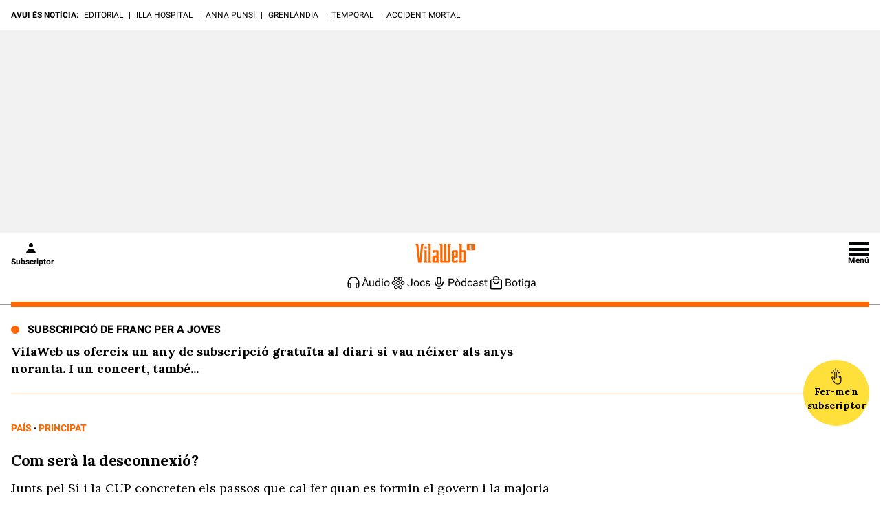

--- FILE ---
content_type: text/html; charset=UTF-8
request_url: https://www.vilaweb.cat/noticies/com-sera-la-desconnexio/
body_size: 48946
content:
<!DOCTYPE html>
<html lang="ca">

<head>
	<script>!function(){var url_string=window.location.href,url=new URL(url_string);if(sense_popups=url.searchParams.get("sense_popups"),sense_popups){var date=new Date;date.setTime(date.getTime()+864e5);var expires="; expires="+date.toGMTString();document.cookie="interstitial_interior=1; expires="+date.toGMTString()+"; path=/"}}();</script>	
	<script>!function(){"use strict";("dark"===localStorage.theme||!("theme"in localStorage)&&window.matchMedia("(prefers-color-scheme: dark)").matches)&&document.querySelector("html").classList.add("dark")}();</script>
	<script type="text/javascript">if( !sense_popups ){window.gdprAppliesGlobally=true;(function(){function a(e){if(!window.frames[e]){if(document.body&&document.body.firstChild){var t=document.body;var n=document.createElement("iframe");n.style.display="none";n.name=e;n.title=e;t.insertBefore(n,t.firstChild)}
	else{setTimeout(function(){a(e)},5)}}}function e(n,r,o,c,s){function e(e,t,n,a){if(typeof n!=="function"){return}if(!window[r]){window[r]=[]}var i=false;if(s){i=s(e,t,n)}if(!i){window[r].push({command:e,parameter:t,callback:n,version:a})}}e.stub=true;function t(a){if(!window[n]||window[n].stub!==true){return}if(!a.data){return}
	var i=typeof a.data==="string";var e;try{e=i?JSON.parse(a.data):a.data}catch(t){return}if(e[o]){var r=e[o];window[n](r.command,r.parameter,function(e,t){var n={};n[c]={returnValue:e,success:t,callId:r.callId};a.source.postMessage(i?JSON.stringify(n):n,"*")},r.version)}}
	if(typeof window[n]!=="function"){window[n]=e;if(window.addEventListener){window.addEventListener("message",t,false)}else{window.attachEvent("onmessage",t)}}}e("__tcfapi","__tcfapiBuffer","__tcfapiCall","__tcfapiReturn");a("__tcfapiLocator");(function(e){
	var t=document.createElement("script");t.id="spcloader";t.type="text/javascript";t.async=true;t.src="https://sdk.privacy-center.org/"+e+"/loader.js?target="+document.location.hostname;t.charset="utf-8";var n=document.getElementsByTagName("script")[0];n.parentNode.insertBefore(t,n)})("a9decc1d-35cd-46a5-ac9f-7c1bd17bf326")})();}</script>	

	<meta name="viewport" content="width=device-width">

	<link rel="preload" href="/wp-content/themes/vilaweb/styles/lora.woff2" as="font" type="font/woff2" crossorigin>
	<link rel="preload" href="/wp-content/themes/vilaweb/styles/roboto-400.woff2" as="font" type="font/woff2" crossorigin>
	<link rel="preload" href="/wp-content/themes/vilaweb/styles/roboto-500.woff2" as="font" type="font/woff2" crossorigin>
	<link rel="preload" href="/wp-content/themes/vilaweb/styles/roboto-700.woff2" as="font" type="font/woff2" crossorigin>
	
	<link rel="preload" as="image" href="https://imatges.vilaweb.cat/nacional/wp-content/uploads/2015/11/mas-de-400-alcaldes-y-cientos-de-ciudadanos-arropan-a-mas-de-camino-al-palacio-de-justicia.jpg" />
		<meta charset="UTF-8"/>

			
	
			<title>Com serà la desconnexió?</title>
		
			<link rel="shortcut icon" href="https://www.vilaweb.cat/wp-content/themes/vilaweb/img/vilaweb-ico.png" />
		<link rel="apple-touch-icon" sizes="152x152" href="https://www.vilaweb.cat/wp-content/themes/vilaweb/img/vilaweb-ico-152x152.png" />	
		<link rel="apple-touch-icon" sizes="167x167" href="https://www.vilaweb.cat/wp-content/themes/vilaweb/img/vilaweb-ico-167x167.png" />	
		<link rel="apple-touch-icon" sizes="120x120" href="https://www.vilaweb.cat/wp-content/themes/vilaweb/img/vilaweb-ico-120x120.png" />
		<link rel="apple-touch-icon" sizes="180x180" href="https://www.vilaweb.cat/wp-content/themes/vilaweb/img/vilaweb-ico-180x180.png" />
	
			<meta name="keywords" content="principat, pais, negociacions-jxs-cup">
			
	<!-- Tracking Web Compass -->
	
		<script type="text/javascript">
			var mrfTech = 0;
			if (navigator.userAgent.indexOf("vilaweb-ios-app-v2") > -1) {
				mrfTech= 3;
			}
			if (navigator.userAgent.indexOf("vilaweb-android-app") > -1) {
				mrfTech= 4;
			}
			function e(e){var t=!(arguments.length>1&&void 0!==arguments[1])||arguments[1],c=document.createElement("script");c.src=e,t?c.type="module":(c.async=!0,c.type="text/javascript",c.setAttribute("nomodule",""));var n=document.getElementsByTagName("script")[0];n.parentNode.insertBefore(c,n)}function t(t,c,n){var a,o,r;null!==(a=t.marfeel)&&void 0!==a||(t.marfeel={}),null!==(o=(r=t.marfeel).cmd)&&void 0!==o||(r.cmd=[]),t.marfeel.config=n,t.marfeel.config.accountId=c;var i="https://sdk.mrf.io/statics";e("".concat(i,"/marfeel-sdk.js?id=").concat(c),!0),e("".concat(i,"/marfeel-sdk.es5.js?id=").concat(c),!1)}!function(e,c){var n=arguments.length>2&&void 0!==arguments[2]?arguments[2]:{};t(e,c,n)}(window,165 /*accountId*/,{adsTrackingFromClient:true, pageType: mrfTech} /*config*/);
			if (typeof Tools !== "undefined" && Tools.getCapabilities().indexOf("modozen") >= 0) {
                window.marfeel.cmd.push(["compass", function (compass) {
                    compass.setUserType("paid");
                }]);
                if (Tools && Tools.readCookie("vlwuid") && Tools.readCookie("vlwuid") != "") {
                    window.marfeel.cmd.push(["compass", function (compass) {
                        compass.setSiteUserId(Tools.readCookie("vlwuid"));
                    }]);
                }
            }
		</script>
	
	<!-- Didomi -->
	<script type="didomi/javascript" data-vendor-raw="didomi:google" data-purposes="cookies" async src="https://securepubads.g.doubleclick.net/tag/js/gpt.js"></script>
	
	<!-- Custom Didomi Listener -->
	<script type="text/javascript">
		window.didomiEventListeners = window.didomiEventListeners || [];
		// The user has clicked on the "Accept" button
		window.didomiEventListeners.push({
			event: 'notice.clickagree',
			listener: function () {
				// Notify Compass
				window.marfeel.cmd.push(['compass', function(compass){compass.setCookies(true);}])
			}
		});
		// The user has clicked on the "Decline" button
		window.didomiEventListeners.push({
			event: 'notice.clickdisagree',
			listener: function () {
				// Notify Compass
				window.marfeel.cmd.push(['compass', function(compass){compass.setCookies(false);}])
			}
		});
	</script>

	<script>
		window.googletag = window.googletag || {cmd: []};
	</script>


	<meta name='robots' content='index, follow, max-image-preview:large, max-snippet:-1, max-video-preview:-1' />

	<meta name="description" content="Junts pel Sí i la CUP concreten els passos que cal fer quan es formin el govern i la majoria parlamentària" />
	<link rel="canonical" href="https://www.vilaweb.cat/noticies/com-sera-la-desconnexio/" />
	<meta property="og:locale" content="ca_ES" />
	<meta property="og:type" content="article" />
	<meta property="og:title" content="Com serà la desconnexió?" />
	<meta property="og:description" content="La negociaci&oacute; entre Junts pel S&iacute; i la CUP amb vista a definir un marc per a l&rsquo;acord entre tots dos grups ja ha donat fruits concrets. Ara com ara, ja han bescanviat documents i propostes que dibuixen un escenari d&rsquo;entesa molt perfilat sobre les decisions que hauria de prendre el nou govern en relaci&oacute; [&hellip;]" />
	<meta property="og:url" content="https://www.vilaweb.cat/noticies/com-sera-la-desconnexio/" />
	<meta property="og:site_name" content="VilaWeb" />
	<meta property="article:publisher" content="https://www.facebook.com/VilaWeb" />
	<meta property="article:modified_time" content="2015-11-02T08:45:16+00:00" />
	<meta property="og:image" content="https://imatges.vilaweb.cat/nacional/wp-content/uploads/2015/11/mas-de-400-alcaldes-y-cientos-de-ciudadanos-arropan-a-mas-de-camino-al-palacio-de-justicia.jpg" />
	<meta property="og:image:width" content="629" />
	<meta property="og:image:height" content="341" />
	<meta property="og:image:type" content="image/jpeg" />
	<meta name="twitter:card" content="summary_large_image" />
	<meta name="twitter:site" content="@VilaWeb" />


<link rel='dns-prefetch' href='//ajax.googleapis.com' />
<link rel='dns-prefetch' href='//www.google.com' />
<link rel='dns-prefetch' href='//imatges.vilaweb.cat' />
<script type="text/javascript">
/* <![CDATA[ */
window._wpemojiSettings = {"baseUrl":"https:\/\/s.w.org\/images\/core\/emoji\/14.0.0\/72x72\/","ext":".png","svgUrl":"https:\/\/s.w.org\/images\/core\/emoji\/14.0.0\/svg\/","svgExt":".svg","source":{"concatemoji":"\/wp-includes\/js\/wp-emoji-release.min.js?ver=6.4.1"}};
/*! This file is auto-generated */
!function(i,n){var o,s,e;function c(e){try{var t={supportTests:e,timestamp:(new Date).valueOf()};sessionStorage.setItem(o,JSON.stringify(t))}catch(e){}}function p(e,t,n){e.clearRect(0,0,e.canvas.width,e.canvas.height),e.fillText(t,0,0);var t=new Uint32Array(e.getImageData(0,0,e.canvas.width,e.canvas.height).data),r=(e.clearRect(0,0,e.canvas.width,e.canvas.height),e.fillText(n,0,0),new Uint32Array(e.getImageData(0,0,e.canvas.width,e.canvas.height).data));return t.every(function(e,t){return e===r[t]})}function u(e,t,n){switch(t){case"flag":return n(e,"\ud83c\udff3\ufe0f\u200d\u26a7\ufe0f","\ud83c\udff3\ufe0f\u200b\u26a7\ufe0f")?!1:!n(e,"\ud83c\uddfa\ud83c\uddf3","\ud83c\uddfa\u200b\ud83c\uddf3")&&!n(e,"\ud83c\udff4\udb40\udc67\udb40\udc62\udb40\udc65\udb40\udc6e\udb40\udc67\udb40\udc7f","\ud83c\udff4\u200b\udb40\udc67\u200b\udb40\udc62\u200b\udb40\udc65\u200b\udb40\udc6e\u200b\udb40\udc67\u200b\udb40\udc7f");case"emoji":return!n(e,"\ud83e\udef1\ud83c\udffb\u200d\ud83e\udef2\ud83c\udfff","\ud83e\udef1\ud83c\udffb\u200b\ud83e\udef2\ud83c\udfff")}return!1}function f(e,t,n){var r="undefined"!=typeof WorkerGlobalScope&&self instanceof WorkerGlobalScope?new OffscreenCanvas(300,150):i.createElement("canvas"),a=r.getContext("2d",{willReadFrequently:!0}),o=(a.textBaseline="top",a.font="600 32px Arial",{});return e.forEach(function(e){o[e]=t(a,e,n)}),o}function t(e){var t=i.createElement("script");t.src=e,t.defer=!0,i.head.appendChild(t)}"undefined"!=typeof Promise&&(o="wpEmojiSettingsSupports",s=["flag","emoji"],n.supports={everything:!0,everythingExceptFlag:!0},e=new Promise(function(e){i.addEventListener("DOMContentLoaded",e,{once:!0})}),new Promise(function(t){var n=function(){try{var e=JSON.parse(sessionStorage.getItem(o));if("object"==typeof e&&"number"==typeof e.timestamp&&(new Date).valueOf()<e.timestamp+604800&&"object"==typeof e.supportTests)return e.supportTests}catch(e){}return null}();if(!n){if("undefined"!=typeof Worker&&"undefined"!=typeof OffscreenCanvas&&"undefined"!=typeof URL&&URL.createObjectURL&&"undefined"!=typeof Blob)try{var e="postMessage("+f.toString()+"("+[JSON.stringify(s),u.toString(),p.toString()].join(",")+"));",r=new Blob([e],{type:"text/javascript"}),a=new Worker(URL.createObjectURL(r),{name:"wpTestEmojiSupports"});return void(a.onmessage=function(e){c(n=e.data),a.terminate(),t(n)})}catch(e){}c(n=f(s,u,p))}t(n)}).then(function(e){for(var t in e)n.supports[t]=e[t],n.supports.everything=n.supports.everything&&n.supports[t],"flag"!==t&&(n.supports.everythingExceptFlag=n.supports.everythingExceptFlag&&n.supports[t]);n.supports.everythingExceptFlag=n.supports.everythingExceptFlag&&!n.supports.flag,n.DOMReady=!1,n.readyCallback=function(){n.DOMReady=!0}}).then(function(){return e}).then(function(){var e;n.supports.everything||(n.readyCallback(),(e=n.source||{}).concatemoji?t(e.concatemoji):e.wpemoji&&e.twemoji&&(t(e.twemoji),t(e.wpemoji)))}))}((window,document),window._wpemojiSettings);
/* ]]> */
</script>
<link rel='stylesheet' id='vlw_patterns_styles-css' href='/wp-content/themes/vilaweb/patterns/patterns-styles.css?ver=1.0.2' type='text/css' media='all' />
<style id='wp-emoji-styles-inline-css' type='text/css'>

	img.wp-smiley, img.emoji {
		display: inline !important;
		border: none !important;
		box-shadow: none !important;
		height: 1em !important;
		width: 1em !important;
		margin: 0 0.07em !important;
		vertical-align: -0.1em !important;
		background: none !important;
		padding: 0 !important;
	}
</style>
<link rel='stylesheet' id='vlw-gutenberg-blocks-styles-css' href='/wp-content/themes/vilaweb/styles/blocks-styles.css?ver=1.0.2' type='text/css' media='all' />
<link rel='stylesheet' id='gutenberg-pdfjs-css' href='/wp-content/plugins/pdfjs-viewer-shortcode/inc/../blocks/dist/style.css?ver=2.1.8' type='text/css' media='all' />
<style id='elasticpress-facet-style-inline-css' type='text/css'>
.widget_ep-facet input[type=search],.wp-block-elasticpress-facet input[type=search]{margin-bottom:1rem}.widget_ep-facet .searchable .inner,.wp-block-elasticpress-facet .searchable .inner{max-height:20em;overflow:scroll}.widget_ep-facet .term.hide,.wp-block-elasticpress-facet .term.hide{display:none}.widget_ep-facet .empty-term,.wp-block-elasticpress-facet .empty-term{opacity:.5;position:relative}.widget_ep-facet .empty-term:after,.wp-block-elasticpress-facet .empty-term:after{bottom:0;content:" ";display:block;left:0;position:absolute;right:0;top:0;width:100%;z-index:2}.widget_ep-facet .level-1,.wp-block-elasticpress-facet .level-1{padding-left:20px}.widget_ep-facet .level-2,.wp-block-elasticpress-facet .level-2{padding-left:40px}.widget_ep-facet .level-3,.wp-block-elasticpress-facet .level-3{padding-left:60px}.widget_ep-facet .level-4,.wp-block-elasticpress-facet .level-4{padding-left:5pc}.widget_ep-facet .level-5,.wp-block-elasticpress-facet .level-5{padding-left:75pt}.widget_ep-facet input[disabled],.wp-block-elasticpress-facet input[disabled]{cursor:pointer;opacity:1}.widget_ep-facet .term a,.wp-block-elasticpress-facet .term a{-webkit-box-align:center;-ms-flex-align:center;align-items:center;display:-webkit-box;display:-ms-flexbox;display:flex;position:relative}.widget_ep-facet .term a:hover .ep-checkbox,.wp-block-elasticpress-facet .term a:hover .ep-checkbox{background-color:#ccc}.ep-checkbox{-webkit-box-align:center;-ms-flex-align:center;-ms-flex-negative:0;-webkit-box-pack:center;-ms-flex-pack:center;align-items:center;background-color:#eee;display:-webkit-box;display:-ms-flexbox;display:flex;flex-shrink:0;height:1em;justify-content:center;margin-right:.25em;width:1em}.ep-checkbox:after{border:solid #fff;border-width:0 .125em .125em 0;content:"";display:none;height:.5em;-webkit-transform:rotate(45deg);transform:rotate(45deg);width:.25em}.ep-checkbox.checked{background-color:#5e5e5e}.ep-checkbox.checked:after{display:block}

</style>
<style id='elasticpress-facet-meta-style-inline-css' type='text/css'>
.widget_ep-facet input[type=search],.wp-block-elasticpress-facet input[type=search]{margin-bottom:1rem}.widget_ep-facet .searchable .inner,.wp-block-elasticpress-facet .searchable .inner{max-height:20em;overflow:scroll}.widget_ep-facet .term.hide,.wp-block-elasticpress-facet .term.hide{display:none}.widget_ep-facet .empty-term,.wp-block-elasticpress-facet .empty-term{opacity:.5;position:relative}.widget_ep-facet .empty-term:after,.wp-block-elasticpress-facet .empty-term:after{bottom:0;content:" ";display:block;left:0;position:absolute;right:0;top:0;width:100%;z-index:2}.widget_ep-facet .level-1,.wp-block-elasticpress-facet .level-1{padding-left:20px}.widget_ep-facet .level-2,.wp-block-elasticpress-facet .level-2{padding-left:40px}.widget_ep-facet .level-3,.wp-block-elasticpress-facet .level-3{padding-left:60px}.widget_ep-facet .level-4,.wp-block-elasticpress-facet .level-4{padding-left:5pc}.widget_ep-facet .level-5,.wp-block-elasticpress-facet .level-5{padding-left:75pt}.widget_ep-facet input[disabled],.wp-block-elasticpress-facet input[disabled]{cursor:pointer;opacity:1}.widget_ep-facet .term a,.wp-block-elasticpress-facet .term a{-webkit-box-align:center;-ms-flex-align:center;align-items:center;display:-webkit-box;display:-ms-flexbox;display:flex;position:relative}.widget_ep-facet .term a:hover .ep-checkbox,.wp-block-elasticpress-facet .term a:hover .ep-checkbox{background-color:#ccc}.ep-checkbox{-webkit-box-align:center;-ms-flex-align:center;-ms-flex-negative:0;-webkit-box-pack:center;-ms-flex-pack:center;align-items:center;background-color:#eee;display:-webkit-box;display:-ms-flexbox;display:flex;flex-shrink:0;height:1em;justify-content:center;margin-right:.25em;width:1em}.ep-checkbox:after{border:solid #fff;border-width:0 .125em .125em 0;content:"";display:none;height:.5em;-webkit-transform:rotate(45deg);transform:rotate(45deg);width:.25em}.ep-checkbox.checked{background-color:#5e5e5e}.ep-checkbox.checked:after{display:block}

</style>
<style id='classic-theme-styles-inline-css' type='text/css'>
/*! This file is auto-generated */
.wp-block-button__link{color:#fff;background-color:#32373c;border-radius:9999px;box-shadow:none;text-decoration:none;padding:calc(.667em + 2px) calc(1.333em + 2px);font-size:1.125em}.wp-block-file__button{background:#32373c;color:#fff;text-decoration:none}
</style>
<style id='global-styles-inline-css' type='text/css'>
body{--wp--preset--color--black: #000000;--wp--preset--color--cyan-bluish-gray: #abb8c3;--wp--preset--color--white: #ffffff;--wp--preset--color--pale-pink: #f78da7;--wp--preset--color--vivid-red: #cf2e2e;--wp--preset--color--luminous-vivid-orange: #ff6900;--wp--preset--color--luminous-vivid-amber: #fcb900;--wp--preset--color--light-green-cyan: #7bdcb5;--wp--preset--color--vivid-green-cyan: #00d084;--wp--preset--color--pale-cyan-blue: #8ed1fc;--wp--preset--color--vivid-cyan-blue: #0693e3;--wp--preset--color--vivid-purple: #9b51e0;--wp--preset--gradient--vivid-cyan-blue-to-vivid-purple: linear-gradient(135deg,rgba(6,147,227,1) 0%,rgb(155,81,224) 100%);--wp--preset--gradient--light-green-cyan-to-vivid-green-cyan: linear-gradient(135deg,rgb(122,220,180) 0%,rgb(0,208,130) 100%);--wp--preset--gradient--luminous-vivid-amber-to-luminous-vivid-orange: linear-gradient(135deg,rgba(252,185,0,1) 0%,rgba(255,105,0,1) 100%);--wp--preset--gradient--luminous-vivid-orange-to-vivid-red: linear-gradient(135deg,rgba(255,105,0,1) 0%,rgb(207,46,46) 100%);--wp--preset--gradient--very-light-gray-to-cyan-bluish-gray: linear-gradient(135deg,rgb(238,238,238) 0%,rgb(169,184,195) 100%);--wp--preset--gradient--cool-to-warm-spectrum: linear-gradient(135deg,rgb(74,234,220) 0%,rgb(151,120,209) 20%,rgb(207,42,186) 40%,rgb(238,44,130) 60%,rgb(251,105,98) 80%,rgb(254,248,76) 100%);--wp--preset--gradient--blush-light-purple: linear-gradient(135deg,rgb(255,206,236) 0%,rgb(152,150,240) 100%);--wp--preset--gradient--blush-bordeaux: linear-gradient(135deg,rgb(254,205,165) 0%,rgb(254,45,45) 50%,rgb(107,0,62) 100%);--wp--preset--gradient--luminous-dusk: linear-gradient(135deg,rgb(255,203,112) 0%,rgb(199,81,192) 50%,rgb(65,88,208) 100%);--wp--preset--gradient--pale-ocean: linear-gradient(135deg,rgb(255,245,203) 0%,rgb(182,227,212) 50%,rgb(51,167,181) 100%);--wp--preset--gradient--electric-grass: linear-gradient(135deg,rgb(202,248,128) 0%,rgb(113,206,126) 100%);--wp--preset--gradient--midnight: linear-gradient(135deg,rgb(2,3,129) 0%,rgb(40,116,252) 100%);--wp--preset--font-size--small: 13px;--wp--preset--font-size--medium: 20px;--wp--preset--font-size--large: 36px;--wp--preset--font-size--x-large: 42px;--wp--preset--spacing--20: 0.44rem;--wp--preset--spacing--30: 0.67rem;--wp--preset--spacing--40: 1rem;--wp--preset--spacing--50: 1.5rem;--wp--preset--spacing--60: 2.25rem;--wp--preset--spacing--70: 3.38rem;--wp--preset--spacing--80: 5.06rem;--wp--preset--shadow--natural: 6px 6px 9px rgba(0, 0, 0, 0.2);--wp--preset--shadow--deep: 12px 12px 50px rgba(0, 0, 0, 0.4);--wp--preset--shadow--sharp: 6px 6px 0px rgba(0, 0, 0, 0.2);--wp--preset--shadow--outlined: 6px 6px 0px -3px rgba(255, 255, 255, 1), 6px 6px rgba(0, 0, 0, 1);--wp--preset--shadow--crisp: 6px 6px 0px rgba(0, 0, 0, 1);}:where(.is-layout-flex){gap: 0.5em;}:where(.is-layout-grid){gap: 0.5em;}body .is-layout-flow > .alignleft{float: left;margin-inline-start: 0;margin-inline-end: 2em;}body .is-layout-flow > .alignright{float: right;margin-inline-start: 2em;margin-inline-end: 0;}body .is-layout-flow > .aligncenter{margin-left: auto !important;margin-right: auto !important;}body .is-layout-constrained > .alignleft{float: left;margin-inline-start: 0;margin-inline-end: 2em;}body .is-layout-constrained > .alignright{float: right;margin-inline-start: 2em;margin-inline-end: 0;}body .is-layout-constrained > .aligncenter{margin-left: auto !important;margin-right: auto !important;}body .is-layout-constrained > :where(:not(.alignleft):not(.alignright):not(.alignfull)){max-width: var(--wp--style--global--content-size);margin-left: auto !important;margin-right: auto !important;}body .is-layout-constrained > .alignwide{max-width: var(--wp--style--global--wide-size);}body .is-layout-flex{display: flex;}body .is-layout-flex{flex-wrap: wrap;align-items: center;}body .is-layout-flex > *{margin: 0;}body .is-layout-grid{display: grid;}body .is-layout-grid > *{margin: 0;}:where(.wp-block-columns.is-layout-flex){gap: 2em;}:where(.wp-block-columns.is-layout-grid){gap: 2em;}:where(.wp-block-post-template.is-layout-flex){gap: 1.25em;}:where(.wp-block-post-template.is-layout-grid){gap: 1.25em;}.has-black-color{color: var(--wp--preset--color--black) !important;}.has-cyan-bluish-gray-color{color: var(--wp--preset--color--cyan-bluish-gray) !important;}.has-white-color{color: var(--wp--preset--color--white) !important;}.has-pale-pink-color{color: var(--wp--preset--color--pale-pink) !important;}.has-vivid-red-color{color: var(--wp--preset--color--vivid-red) !important;}.has-luminous-vivid-orange-color{color: var(--wp--preset--color--luminous-vivid-orange) !important;}.has-luminous-vivid-amber-color{color: var(--wp--preset--color--luminous-vivid-amber) !important;}.has-light-green-cyan-color{color: var(--wp--preset--color--light-green-cyan) !important;}.has-vivid-green-cyan-color{color: var(--wp--preset--color--vivid-green-cyan) !important;}.has-pale-cyan-blue-color{color: var(--wp--preset--color--pale-cyan-blue) !important;}.has-vivid-cyan-blue-color{color: var(--wp--preset--color--vivid-cyan-blue) !important;}.has-vivid-purple-color{color: var(--wp--preset--color--vivid-purple) !important;}.has-black-background-color{background-color: var(--wp--preset--color--black) !important;}.has-cyan-bluish-gray-background-color{background-color: var(--wp--preset--color--cyan-bluish-gray) !important;}.has-white-background-color{background-color: var(--wp--preset--color--white) !important;}.has-pale-pink-background-color{background-color: var(--wp--preset--color--pale-pink) !important;}.has-vivid-red-background-color{background-color: var(--wp--preset--color--vivid-red) !important;}.has-luminous-vivid-orange-background-color{background-color: var(--wp--preset--color--luminous-vivid-orange) !important;}.has-luminous-vivid-amber-background-color{background-color: var(--wp--preset--color--luminous-vivid-amber) !important;}.has-light-green-cyan-background-color{background-color: var(--wp--preset--color--light-green-cyan) !important;}.has-vivid-green-cyan-background-color{background-color: var(--wp--preset--color--vivid-green-cyan) !important;}.has-pale-cyan-blue-background-color{background-color: var(--wp--preset--color--pale-cyan-blue) !important;}.has-vivid-cyan-blue-background-color{background-color: var(--wp--preset--color--vivid-cyan-blue) !important;}.has-vivid-purple-background-color{background-color: var(--wp--preset--color--vivid-purple) !important;}.has-black-border-color{border-color: var(--wp--preset--color--black) !important;}.has-cyan-bluish-gray-border-color{border-color: var(--wp--preset--color--cyan-bluish-gray) !important;}.has-white-border-color{border-color: var(--wp--preset--color--white) !important;}.has-pale-pink-border-color{border-color: var(--wp--preset--color--pale-pink) !important;}.has-vivid-red-border-color{border-color: var(--wp--preset--color--vivid-red) !important;}.has-luminous-vivid-orange-border-color{border-color: var(--wp--preset--color--luminous-vivid-orange) !important;}.has-luminous-vivid-amber-border-color{border-color: var(--wp--preset--color--luminous-vivid-amber) !important;}.has-light-green-cyan-border-color{border-color: var(--wp--preset--color--light-green-cyan) !important;}.has-vivid-green-cyan-border-color{border-color: var(--wp--preset--color--vivid-green-cyan) !important;}.has-pale-cyan-blue-border-color{border-color: var(--wp--preset--color--pale-cyan-blue) !important;}.has-vivid-cyan-blue-border-color{border-color: var(--wp--preset--color--vivid-cyan-blue) !important;}.has-vivid-purple-border-color{border-color: var(--wp--preset--color--vivid-purple) !important;}.has-vivid-cyan-blue-to-vivid-purple-gradient-background{background: var(--wp--preset--gradient--vivid-cyan-blue-to-vivid-purple) !important;}.has-light-green-cyan-to-vivid-green-cyan-gradient-background{background: var(--wp--preset--gradient--light-green-cyan-to-vivid-green-cyan) !important;}.has-luminous-vivid-amber-to-luminous-vivid-orange-gradient-background{background: var(--wp--preset--gradient--luminous-vivid-amber-to-luminous-vivid-orange) !important;}.has-luminous-vivid-orange-to-vivid-red-gradient-background{background: var(--wp--preset--gradient--luminous-vivid-orange-to-vivid-red) !important;}.has-very-light-gray-to-cyan-bluish-gray-gradient-background{background: var(--wp--preset--gradient--very-light-gray-to-cyan-bluish-gray) !important;}.has-cool-to-warm-spectrum-gradient-background{background: var(--wp--preset--gradient--cool-to-warm-spectrum) !important;}.has-blush-light-purple-gradient-background{background: var(--wp--preset--gradient--blush-light-purple) !important;}.has-blush-bordeaux-gradient-background{background: var(--wp--preset--gradient--blush-bordeaux) !important;}.has-luminous-dusk-gradient-background{background: var(--wp--preset--gradient--luminous-dusk) !important;}.has-pale-ocean-gradient-background{background: var(--wp--preset--gradient--pale-ocean) !important;}.has-electric-grass-gradient-background{background: var(--wp--preset--gradient--electric-grass) !important;}.has-midnight-gradient-background{background: var(--wp--preset--gradient--midnight) !important;}.has-small-font-size{font-size: var(--wp--preset--font-size--small) !important;}.has-medium-font-size{font-size: var(--wp--preset--font-size--medium) !important;}.has-large-font-size{font-size: var(--wp--preset--font-size--large) !important;}.has-x-large-font-size{font-size: var(--wp--preset--font-size--x-large) !important;}
.wp-block-navigation a:where(:not(.wp-element-button)){color: inherit;}
:where(.wp-block-post-template.is-layout-flex){gap: 1.25em;}:where(.wp-block-post-template.is-layout-grid){gap: 1.25em;}
:where(.wp-block-columns.is-layout-flex){gap: 2em;}:where(.wp-block-columns.is-layout-grid){gap: 2em;}
.wp-block-pullquote{font-size: 1.5em;line-height: 1.6;}
</style>
<link rel='stylesheet' id='fvp-frontend-css' href='/wp-content/plugins/featured-video-plus/styles/frontend.css?ver=2.3.3' type='text/css' media='all' />
<link rel='stylesheet' id='remp-tracking-css' href='/wp-content/plugins/remp-tracking-and-upsert-plugin-main/public/css/remp-tracking-public.css?ver=1.5.7' type='text/css' media='all' />
<link rel='stylesheet' id='remp_member_zone-css' href='/wp-content/plugins/remp-tracking-and-upsert-plugin-main/public/js/member-zone/index-Dp5srWGd.css?ver=1.5.7' type='text/css' media='all' />
<link rel='stylesheet' id='vlw-shortcodes-css' href='/wp-content/plugins/vlw-customized-shortcodes/css/vlw-shortcodes.css?ver=1.2' type='text/css' media='all' />
<link rel='stylesheet' id='vlw_swiper_styles-css' href='/wp-content/themes/vilaweb/styles/swiper.css?ver=1.0.103' type='text/css' media='all' />
<link rel='stylesheet' id='vlw_base_styles-css' href='/wp-content/themes/vilaweb/styles/base.css?ver=1.0.103' type='text/css' media='all' />
<link rel='stylesheet' id='vlw_styles-css' href='/wp-content/themes/vilaweb/style.css?ver=1.0.103' type='text/css' media='all' />
<link rel='stylesheet' id='datepicker-css' href='/wp-content/themes/vilaweb/styles/datepicker.css?ver=1.0.3' type='text/css' media='all' />
<script type="text/javascript" src="https://ajax.googleapis.com/ajax/libs/jquery/3.1.1/jquery.min.js?ver=3.1.1" id="jquery-js"></script>
<script type="module" src="/wp-content/plugins/remp-tracking-and-upsert-plugin-main/public/js/member-zone/index-CW_WKZj4.js?ver=1.5.7"></script><script type="text/javascript" id="remp_script-js-extra">
/* <![CDATA[ */
var remp_vars = {"remp_crm_url":"https:\/\/customer.vilaweb.cat","remp_beam_url":"https:\/\/beam-remp.vilaweb.cat","remp_campaign_url":"https:\/\/campaign-remp.vilaweb.cat","remp_cookie_domain":"vilaweb.cat","remp_beam_tracking_url":"https:\/\/tracker-remp.vilaweb.cat","remp_tracking_property_token":"e96a1fb5-fa34-4e73-bb31-d9cc262267fc","remp_post_title":"Com ser\u00e0 la desconnexi\u00f3?","remp_post_author":"Vicent Partal","remp_post_id":"26656","remp_tracking_timespan_enabled":"1","remp_tracking_readingprogress_enabled":"1","remp_user_id":"","remp_user_email":"","remp_is_front_page":"","remp_tags":["Negociacions JxS-CUP"],"remp_sections":"Principat"};
/* ]]> */
</script>
<script type="text/javascript" src="/wp-content/plugins/remp-tracking-and-upsert-plugin-main/public/js/remp-tracking-public.js?ver=1.5.7" id="remp_script-js"></script>
<link rel="icon" href="https://imatges.vilaweb.cat/nacional/wp-content/uploads/2022/05/favicon-09125230.png" sizes="32x32" />
<link rel="icon" href="https://imatges.vilaweb.cat/nacional/wp-content/uploads/2022/05/favicon-09125230.png" sizes="192x192" />
<link rel="apple-touch-icon" href="https://imatges.vilaweb.cat/nacional/wp-content/uploads/2022/05/favicon-09125230.png" />
<meta name="msapplication-TileImage" content="https://imatges.vilaweb.cat/nacional/wp-content/uploads/2022/05/favicon-09125230.png" />

	<script type="text/javascript">
		window.googletag = window.googletag || { cmd: [] };
		window.marfeel = window.marfeel || { cmd: []};
		googletag.cmd.push(function(){
			googletag.pubads().addEventListener('slotRenderEnded', function(event){
				if (!event.isEmpty) {
						window.marfeel.cmd.push(['compass', function(compass){
							compass.trackAdRendered(event.lineItemId != null ? event.lineItemId : event.slot.getAdUnitPath(), event.slot.getAdUnitPath());
						}]);
				}
			});
		});
	</script>

						<!-- Google Structured Data -->
			<script type="application/ld+json">{"@type":"NewsArticle","@context":"https:\/\/schema.org","@id":"https:\/\/www.vilaweb.cat\/noticies\/com-sera-la-desconnexio\/","publisher":{"@type":"Organization","@context":"https:\/\/schema.org","@id":"https:\/\/www.vilaweb.cat#publisher","name":"VilaWeb","url":"https:\/\/www.vilaweb.cat\/","logo":{"@type":"ImageObject","url":"https:\/\/www.vilaweb.cat\/wp-content\/themes\/vilaweb\/img\/logo-vilaweb-284x112.svg","width":284,"height":112},"sameAs":["https:\/\/www.facebook.com\/VilaWeb","https:\/\/bsky.app\/profile\/vilaweb.cat","https:\/\/twitter.com\/VilaWeb","https:\/\/www.instagram.com\/vilaweb\/","https:\/\/www.tiktok.com\/@vilaweb","https:\/\/www.youtube.com\/user\/vilaweb"]},"isAccessibleForFree":true,"image":["https:\/\/imatges.vilaweb.cat\/nacional\/wp-content\/uploads\/2015\/11\/mas-de-400-alcaldes-y-cientos-de-ciudadanos-arropan-a-mas-de-camino-al-palacio-de-justicia.jpg"],"author":{"@type":"Person","name":"Vicent Partal","sameAs":""},"headline":"Com ser\u00e0 la desconnexi\u00f3?","articleBody":"La negociaci\u00f3 entre Junts pel S\u00ed i la CUP amb vista a definir un marc per a l'acord entre tots dos grups ja ha donat fruits concrets. Ara com ara, ja han bescanviat documents i propostes que dibuixen un escenari d'entesa molt perfilat sobre les decisions que hauria de prendre el nou govern en relaci\u00f3 amb el proc\u00e9s d'independ\u00e8ncia. Tal com van deixar clar en la proposta de declaraci\u00f3 conjunta, hi ha tres camps prioritaris que han estat definits i sobre els quals l'acord ja \u00e9s molt avan\u00e7at: com ser\u00e0 el proc\u00e9s constituent, com ser\u00e0 la transici\u00f3 a una hisenda pr\u00f2pia i com s'activar\u00e0 la seguretat social catalana, amb totes les conseq\u00fc\u00e8ncies que implica.\r\n\r\nL'acord sobre aquests tres elements, afegit a l'acord perqu\u00e8 les decisions del Tribunal Constitucional ja no siguin v\u00e0lides a Catalunya, marca un terreny en qu\u00e8 la CUP pugui sumar els seus vots \u2013si m\u00e9s no, una part\u2013 als de Junts per S\u00ed per tal de proclamar un nou govern. Fonts de Junts pel S\u00ed donen molta import\u00e0ncia al fet que dissabte la CUP decid\u00eds de convocar una assemblea oberta per a prendre decisions sobre la negociaci\u00f3, perqu\u00e8 aix\u00f2 indica que el punt en qu\u00e8 es troben les converses ara mateix ja d\u00f3na prou confian\u00e7a a l'esquerra anticapitalista.\r\n\r\nHi ha un factor afegit del qual s\u00f3n conscients totes dues parts: la pressi\u00f3 cada vegada m\u00e9s dura de l'estat espanyol i les amenaces constants acaben fent precisament que l'acord sigui m\u00e9s f\u00e0cil. 'Com m\u00e9s repressi\u00f3 arribi des d'Espanya m\u00e9s unitat d'acci\u00f3 hi haur\u00e0 a Catalunya', va dir un dels negociadors de la CUP.\r\n\r\nCom es fa la desconnexi\u00f3?\r\n\r\nSegons fonts pr\u00f2ximes a Junts pel S\u00ed, les negociacions han estat i s\u00f3n 'molt t\u00e8cniques'. El debat partidista \u2013diuen\u2013 se supera parlant en tot moment sobre els passos pr\u00e0ctics a fer i cercant l'acord sobre aquests passos, m\u00e9s que no pas sobre les grans definicions.\r\n\r\nDe moment, hi ha acord total quant a la necessitat que el parlament elabori amb agilitat les tres lleis b\u00e0siques, que faran refer\u00e8ncia al proc\u00e9s constituent, la hisenda i la seguretat social. No es tracta, com alguns volen presentar-ho, de fer unes lleis r\u00e0pides, en q\u00fcesti\u00f3 de setmanes, per\u00f2 s\u00ed de fer-les i aprovar-les en pocs mesos. I per aquesta ra\u00f3 ja s'han comen\u00e7at a fer esborranys concrets.\r\n\r\nLa primera gran llei \u00e9s la del proc\u00e9s constituent, que tindria tres eixos: establir com es fa el proc\u00e9s constituent, adaptar el sistema institucional del pa\u00eds a la nova realitat i regular mat\u00e8ries sensibles de car\u00e0cter jur\u00eddic. Tindria un articulat simple i faria una distinci\u00f3 entre aquelles normes i lleis actuals que es mantindrien en vigor a Catalunya i les que resultarien afectades. S'ent\u00e9n que tot all\u00f2 que continua en vigor es podria revisar i canviar durant el proc\u00e9s de redacci\u00f3 de la constituci\u00f3 republicana.\r\n\r\nLa negociaci\u00f3 d'aquesta llei serveix tamb\u00e9 per a fer front a alguns dels problemes m\u00e9s dif\u00edcils de la negociaci\u00f3 entre tots dos grups. En les discussions sobre com adaptar l'estructura institucional a la nova \u00e8poca \u00e9s on han aparegut, encara t\u00edmidament, f\u00f3rmules que podrien resoldre el conflicte obert per la presid\u00e8ncia d'Artur Mas. \u00c9s a dir, la llei ha de resoldre q\u00fcestions com ara qui tindr\u00e0 formalment la figura de cap de l'estat catal\u00e0, com ser\u00e0 l'adaptaci\u00f3 dels organismes reguladors espanyols o com s'organitzar\u00e0 el nou poder judicial.\r\n\r\nLa hisenda, preparada per a actuar de seguida\r\n\r\nLa segona llei que la nova majoria parlament\u00e0ria abordar\u00e0 de seguida fa refer\u00e8ncia a la hisenda pr\u00f2pia. En aquest punt, els negociadors s\u00f3n conscients que la q\u00fcesti\u00f3 no es resol nom\u00e9s amb lleis. Per a poder aplicar el pla previst, l'Ag\u00e8ncia Tribut\u00e0ria de Catalunya ha de poder actuar a tot el pa\u00eds i en totes les circumst\u00e0ncies, i encara no t\u00e9 capacitat operativa necess\u00e0ria per a fer-ho. Per aix\u00f2 es van fent passos paral\u00b7lels, com ara la convocat\u00f2ria la setmana passada de les vint primeres places d'inspectors tributaris de l'ATC. Aquestes places han estat convocades malgrat que el Tribunal Constitucional ha susp\u00e8s la llei de l'Ag\u00e8ncia Tribut\u00e0ria Catalana.\r\n\r\nLa discussi\u00f3 sobre l'Ag\u00e8ncia Tribut\u00e0ria Catalana es fa partint de tots els documents que s'hi han dedicat fins ara. A part els aspectes t\u00e8cnics, inclou refer\u00e8ncies a quin comportament hauria de seguir, especialment per oposici\u00f3 al de l'ag\u00e8ncia espanyola.\r\n\r\nEn aquest punt, hi ha acord que la nova ag\u00e8ncia ha de servir per a plasmar un canvi de model respecte de l'espanyola. Es tracta de fomentar al m\u00e0xim la transpar\u00e8ncia i el servei, de manera que els ciutadans acabin donant valor al pagament dels imposts, pels serveis que en depenen.\r\n\r\nEl fet que la desconnexi\u00f3 no es faci d'acord amb l'estat espanyol obliga tamb\u00e9 a afinar molt la previsi\u00f3 sobre qu\u00e8 passar\u00e0 i com es far\u00e0 el pas de pagar a la hisenda espanyola a pagar a la hisenda catalana, un pas fonamental per a assentar les bases de la sobirania.\r\n\r\nLa seguretat social, emblema del nou pa\u00eds\r\n\r\nLes converses sobre com ha de ser el nou sistema de la seguretat social dibuixen tamb\u00e9 una desconnexi\u00f3 contundent respecte del model espanyol. No es tracta simplement d'adaptar la seguretat social actual al nou entorn, sin\u00f3 de repensar-la, tenint en compte experi\u00e8ncies i pr\u00e0ctiques d'uns altres pa\u00efsos de la Uni\u00f3 Europea.\r\n\r\nEn el cas de la creaci\u00f3 de l'Ag\u00e8ncia Catalana de la Seguretat Social, ja hi ha estudis fets que en delimiten el funcionament i detallen qu\u00e8 \u00e9s necessari per a engegar-la. Es parla de quatre mil funcionaris repartits en dues-centes oficines per tot el pa\u00eds, amb un pressupost de 130 milions d'euros. L'ag\u00e8ncia, probablement, dependria directament del parlament i no del govern.\r\n\r\nPartint de la base dels est\u00e0ndards internacionals regulats per l'OIT, la voluntat \u00e9s que la seguretat social catalana esdevingui la bandera del nou pa\u00eds, a base de proporcionar prestacions molt avan\u00e7ades, ara inexistents. L'exemple potser m\u00e9s paradigm\u00e0tic seria la inclusi\u00f3 del dret d'habitatge com una prestaci\u00f3, tal com es fa a Fran\u00e7a, Alemanya i Finl\u00e0ndia.","mainEntityOfPage":"https:\/\/www.vilaweb.cat\/noticies\/com-sera-la-desconnexio\/","articleSection":["Principat"],"datePublished":"2015-11-02T02:00:05+01:00","dateModified":"2015-11-02T09:45:16+01:00"}</script>			
	<!--[if !IE]><!--><link rel="manifest" href="/wp-content/themes/vilaweb/js/onesignal/manifest.json"><!--<![endif]-->	

		
		<!--Google GPT/ADM code -->		
		<script type="text/javascript">
			window.googletag = window.googletag || { cmd: [] };
			window.googletag.cmd.push(function () {
				googletag.pubads().setTargeting('category',['principat','pais']);
googletag.pubads().setTargeting('tag',['negociacions-jxs-cup']);
				window.googletag.pubads().enableSingleRequest();
				window.googletag.pubads().disableInitialLoad();
			});
		</script>		

		<!--Site config -->				
				<script type="text/javascript" async="async" src="https://protagcdn.com/s/vilaweb.cat/post.js"></script>		
				<script type="text/javascript">
			window.protag = window.protag || { cmd: [] };   
			window.protag.cmd.push(function () {
				window.protag.pageInit();
			});
		</script>
		
	
	
	<meta name="facebook-domain-verification" content="pvhie92e6zjw5f8c1sfn7qbc5c3o3h" />

	<style>
			
		.vlw-wp-subscriptor {display: none;}
		</style>

</head>

<body class="noticies-template-default single single-noticies postid-26656 wp-embed-responsive vlw_newsletters_cat_5 vlw_newsletters_tag_1938 dark:bg-black dark:text-black-10 flex flex-col justify-between min-h-screen preload">

			<div id="protag-vignette_p"></div>
		<script type="text/javascript">
			window.googletag = window.googletag || { cmd: [] };
			window.protag = window.protag || { cmd: [] };
			window.protag.cmd.push(function () {
				window.protag.display("protag-vignette_p");
			});
		</script>
	
			<div id="safari-15-alert" class="hidden sticky mx-auto p-6 w-3/4 md:w-1/3 bg-primary-100 border border-black-300 z-50 text-center text-black-600">
			<button id="safari-15-alert-close" class="absolute bg-white border border-black-300 cursor-pointer flex h-6 items-center justify-center right-0 text-black-300 top-0 w-6 z-10">
				<svg class="fill-current h-4 w-4" xmlns="http://www.w3.org/2000/svg" viewBox="0 0 24 24">
					<path d="M19 6.41L17.59 5 12 10.59 6.41 5 5 6.41 10.59 12 5 17.59 6.41 19 12 13.41 17.59 19 19 17.59 13.41 12z"></path>
				</svg>
			</button>
			Si voleu llegir millor VilaWeb, sense dificultats, us recomanem que actualitzeu la versió del navegador Safari que feu servir, o que useu un altre navegador (Chrome, Firefox...). 
			Si necessiteu suport, escriviu-nos a <a class="text-primary-600" href="mailto:suport@vilaweb.cat">suport@vilaweb.cat</a> o truqueu-nos al <a class="text-primary-600" href="tel:689344437">689 344 437</a>.
		</div>
		

	<div class="container-interstitial"></div>

	
			<style>
	#scroller-avui-es-noticia::-webkit-scrollbar {
		display: none;
	}
</style>
<header class="bg-white dark:bg-black left-0 right-0 sticky top-0 w-full z-40">
	<div class="container flex flex-col relative pt-4 pb-4 font-sans text-xs">
		<div class="overflow-x-hidden md:overflow-y-hidden flex flex-row items-center md:w-96">
			<div class="text-left font-bold uppercase font-medium pr-2 z-10 bg-white dark:bg-black whitespace-nowrap">
				Avui és Notícia:
			</div>
			<div id="scroller-avui-es-noticia" class="overflow-x-scroll flex flex-row w-full no-scrollbar">
									<div class="text-center uppercase font-light flex flex-row">
						<a href="https://www.vilaweb.cat/noticies/linterruptor-inexistent-del-feixisme/" class="dark:hover:text-black-300 hover:text-black-600 transition whitespace-nowrap">
							Editorial						</a>
						<div class="px-2">|</div>					</div>
									<div class="text-center uppercase font-light flex flex-row">
						<a href="https://www.vilaweb.cat/noticies/lhospitalitzacio-del-president-illa-obre-un-inesperat-parentesi-dincertesa-politica/" class="dark:hover:text-black-300 hover:text-black-600 transition whitespace-nowrap">
							Illa Hospital						</a>
						<div class="px-2">|</div>					</div>
									<div class="text-center uppercase font-light flex flex-row">
						<a href="https://www.vilaweb.cat/noticies/entrevista-anna-punsi-ap7-la-narcopista/" class="dark:hover:text-black-300 hover:text-black-600 transition whitespace-nowrap">
							Anna Punsí 						</a>
						<div class="px-2">|</div>					</div>
									<div class="text-center uppercase font-light flex flex-row">
						<a href="https://www.vilaweb.cat/noticies/grenlandia-dinamarca-congressistes-delegacio/" class="dark:hover:text-black-300 hover:text-black-600 transition whitespace-nowrap">
							Grenlàndia						</a>
						<div class="px-2">|</div>					</div>
									<div class="text-center uppercase font-light flex flex-row">
						<a href="https://www.vilaweb.cat/noticies/llevantada-pluja-neu-onatge-extremar-precaucio/" class="dark:hover:text-black-300 hover:text-black-600 transition whitespace-nowrap">
							Temporal						</a>
						<div class="px-2">|</div>					</div>
									<div class="text-center uppercase font-light flex flex-row">
						<a href="https://www.vilaweb.cat/noticies/morts-descarrilament-trens-alta-velocitat/" class="dark:hover:text-black-300 hover:text-black-600 transition whitespace-nowrap">
							Accident mortal						</a>
											</div>
							</div>
			<div class="hidden md:flex md:absolute right-0 items-center flex-row relative pr-4 pl-1 z-50 bg-white dark:bg-black">
				<div class="swiper-avui-es-noticia-button-prev relative pr-1" style="display:none">
					<button class="bg-black-800 bg-opacity-20 dark:bg-black-10 dark:bg-opacity-20 dark:hover:bg-opacity-80 dark:hover:text-black flex focus:outline-none hover:bg-opacity-80 items-center justify-center rounded-full text-black-10 transition w-6 h-6">
						<svg width="7" height="11" fill="none" xmlns="http://www.w3.org/2000/svg">
							<path fill-rule="evenodd" clip-rule="evenodd" d="M6.456 10.407a.645.645 0 01-.913 0L1.027 5.89a.645.645 0 010-.913L5.543.462a.645.645 0 01.913.912l-4.06 4.06 4.06 4.06a.645.645 0 010 .913z" fill="currentColor" />
						</svg>
					</button>
				</div>
				<div class="swiper-avui-es-noticia-button-next relative" style="display:none">
					<button class="bg-black-800 bg-opacity-20 dark:bg-black-10 dark:bg-opacity-20 dark:hover:bg-opacity-80 dark:hover:text-black flex focus:outline-none hover:bg-opacity-80 items-center justify-center rounded-full text-black-10 transition w-6 h-6">
						<svg width="7" height="11" fill="none" xmlns="http://www.w3.org/2000/svg">
							<path fill-rule="evenodd" clip-rule="evenodd" d="M.544.462a.645.645 0 01.913 0l4.516 4.516a.645.645 0 010 .912l-4.516 4.517a.645.645 0 01-.913-.913l4.06-4.06-4.06-4.06a.645.645 0 010-.912z" fill="currentColor" />
						</svg>
					</button>
				</div>
			</div>
		</div>
	</div>
</header>
		
<section id="navigation-layer" class="-translate-y-full bg-white dark:bg-black-950 fixed flex flex-col inset-0 opacity-0 transform transition-opacity w-screen z-40" aria-hidden="true">
	<div class="h-16 flex-shrink-0"></div>
	<div class="container md:overflow-y-hidden overflow-y-auto relative">
		<div class="overflow-x-hidden swiper-navigation">
			<div class="flex-col md:flex-row swiper-wrapper">
									<div class="font-sans h-auto mb-3 md:mb-0 md:w-72 swiper-slide w-full">
						<div class="bg-ocre-100 border-black-950 border-t-2 dark:bg-primary-900 dark:border-gray-50 h-full md:p-6 p-3 w-full">
							<div class="mt-0 space-y-10">
								
								<article class="h-entry relative">
									<div class="flex items-center justify-between">
										<div class="flex flex-col font-bold font-sans w-2/3">
											<a class="hover:text-primary-900 text-primary-600 text-sm transition u-url uppercase" href="https://www.vilaweb.cat/autors/vicent-partal/">EDITORIAL</a>
											<a class="dark:hover:text-gray-300 hover:text-gray-600 text-lg transition u-url" href="https://www.vilaweb.cat/autors/vicent-partal/">Vicent Partal</a>
										</div>
										<a href="https://www.vilaweb.cat/autors/vicent-partal/" class="u-url">
											<div class="group relative w-14">
												<figure class="aspect-ratio-square bg-primary-100 overflow-hidden relative rounded-full">
													<img src="https://imatges.vilaweb.cat/nacional/wp-content/uploads/2022/04/vicent-partal-26221236-150x150.jpg" alt="Vicent Partal" class="absolute h-full inset-0 object-cover u-image w-full">
												</figure>
											</div>
										</a>
									</div>

									<a href="https://www.vilaweb.cat/noticies/la-pluralitat-no-es-neutral-i-per-aixo-filmin-sequivoca/" class="u-url">
										<div class="group mt-6 relative space-y-2">
											<h3 class="dark:group-hover:text-black-300 font-bold group-hover:text-black-600 p-name text-lg transition" aria-hidden="true">
												La pluralitat no és neutral i per això Filmin s&#8217;equivoca											</h3>
											<p class="dark:group-hover:text-black-300 group-hover:text-black-600 p-summary transition">
												Filmin, ni tan sols en nom de la pluralitat i invocant-la, no té l’obligació de ser una plataforma d'enaltiment de la violència policíaca											</p>
										</div>
									</a>
								</article>
							</div>
						</div>
					</div>
				
										<div class="font-sans h-auto mb-3 md:mb-0 md:w-72 swiper-slide w-full swiper-slide-next" role="group" aria-label="2 / 6" style="margin-right: 12px;">
															<div class="bg-black-50 border-black-950 border-t-2 dark:bg-black-900 dark:border-gray-50 h-full md:p-6 p-3 w-full">
									<h3 class="font-bold font-sans mb-8 uppercase"><a class="transition hover:text-black-600 dark:hover:text-black-300" href="https://www.vilaweb.cat/registre/administracio">Subscriptors</a></h3>
<ul class="-mx-3 flex flex-row flex-wrap md:flex-col md:text-base text-sm">
                                    <li class="w-1/2 px-3 mb-3 md:w-full">
                <a class="transition hover:text-black-600 dark:hover:text-black-300" href="https://www.vilaweb.cat/registre/registre-subscriptor?utm_source=intern&utm_medium=Estructural&utm_campaign=Creixement22&utm_content=Capcalera_Subscriute#com-apuntar-s-hi">Fer-se subscriptor</a>
            </li>
                                <li class="w-1/2 px-3 mb-3 md:w-full">
                <a class="transition hover:text-black-600 dark:hover:text-black-300" href="https://www.vilaweb.cat/registre/registre-subscriptor?utm_source=intern&utm_medium=Estructural&utm_campaign=Creixement22&utm_content=Capcalera_Subscriute#com-apuntar-s-hi">Fer una donació puntual</a>
            </li>
                                <li class="w-1/2 px-3 mb-3 md:w-full">
                <a class="transition hover:text-black-600 dark:hover:text-black-300" href="https://www.vilaweb.cat/subscriptors/#avantatges">Avantatges de ser subscriptor</a>
            </li>
                                <li class="w-1/2 px-3 mb-3 md:w-full">
                <a class="transition hover:text-black-600 dark:hover:text-black-300" href="https://www.vilaweb.cat/com-iniciar-sessio/">Com accedir als serveis exclusius?</a>
            </li>
                                <li class="w-1/2 px-3 mb-3 md:w-full">
                <a class="transition hover:text-black-600 dark:hover:text-black-300" href="https://www.vilaweb.cat/espai-subscriptor/">Activitats, descomptes i sorteigs</a>
            </li>
                                <li class="w-1/2 px-3 mb-3 md:w-full">
                <a class="transition hover:text-black-600 dark:hover:text-black-300" href="mailto:suport@vilaweb.cat">Suport als subscriptors</a>
            </li>
                                <li class="w-1/2 px-3 mb-3 md:w-full">
                <a class="transition hover:text-black-600 dark:hover:text-black-300" href="https://www.vilaweb.cat/registre/administracio">Perfil</a>
            </li>
                                <li class="w-1/2 px-3 mb-3 md:w-full">
                <a class="transition hover:text-black-600 dark:hover:text-black-300" href="https://www.vilaweb.cat/comunitat/historic-portades/">Arxiu portades</a>
            </li>
                                <li class="w-1/2 px-3 mb-3 md:w-full">
                <a class="transition hover:text-black-600 dark:hover:text-black-300" href="https://blocs.mesvilaweb.cat">Blocs</a>
            </li>
                                <li class="w-1/2 px-3 mb-3 md:w-full">
                <a class="transition hover:text-black-600 dark:hover:text-black-300" href="https://www.vilaweb.cat/comunitat/">Xarxa VilaWeb</a>
            </li>
                                <li class="w-1/2 px-3 mb-3 md:w-full">
                <a class="transition hover:text-black-600 dark:hover:text-black-300" href="https://www.vilaweb.cat/pagines/favorits/">Favorits</a>
            </li>
                                                                                                                                                                                                                                                                                                                                                                                                                                                                                                                                                                                                                                                                                                                                                                                                                                                                                                                                                                                                                                                                                                                                                                                                                                                                                                                                                                                                                                                                                                                                                                        </ul>								</div>
													</div>
																																																											<div class="font-sans h-auto mb-3 md:mb-0 md:w-72 swiper-slide w-full swiper-slide-next" role="group" aria-label="2 / 6" style="margin-right: 12px;">
															<div class="bg-black-50 border-black-950 border-t-2 dark:bg-black-900 dark:border-gray-50 h-full md:p-6 p-3 w-full">
									<h3 class="font-bold font-sans mb-8 uppercase"><a class="transition hover:text-black-600 dark:hover:text-black-300" href="https://www.vilaweb.cat/llibres/">Els llibres de VilaWeb</a></h3>
<ul class="-mx-3 flex flex-row flex-wrap md:flex-col md:text-base text-sm">
                                                                                                                                                                                    <li class="w-1/2 px-3 mb-3 md:w-full">
                <a class="transition hover:text-black-600 dark:hover:text-black-300" href="https://www.vilaweb.cat/registre/alta_llibres">Subscriure-m'hi</a>
            </li>
                                <li class="w-1/2 px-3 mb-3 md:w-full">
                <a class="transition hover:text-black-600 dark:hover:text-black-300" href="https://www.vilaweb.cat/botiga/producte/tres-dies-dagost/">· "Tres dies d'agost"</a>
            </li>
                                <li class="w-1/2 px-3 mb-3 md:w-full">
                <a class="transition hover:text-black-600 dark:hover:text-black-300" href="https://www.vilaweb.cat/botiga/producte/els-morts-de-mazon/">· "Els morts de Mazón"</a>
            </li>
                                <li class="w-1/2 px-3 mb-3 md:w-full">
                <a class="transition hover:text-black-600 dark:hover:text-black-300" href="https://www.vilaweb.cat/botiga/producte/contra-el-silenci-i-la-impunitat/">· "Contra el silenci i la impunitat"</a>
            </li>
                                <li class="w-1/2 px-3 mb-3 md:w-full">
                <a class="transition hover:text-black-600 dark:hover:text-black-300" href="https://www.vilaweb.cat/botiga/producte/entendre-els-mapes/">· "Entendre els mapes"</a>
            </li>
                                                                                                                                                                                                                                                                                                                                                                                                                                                                                                                                                                                                                                                                                                                                                                                                                                                                                                                                                                                                                                                                                                                                                                                                                                                                                                                                                                                                                                                                                                </ul>								</div>
													</div>
																																			<div class="font-sans h-auto mb-3 md:mb-0 md:w-72 swiper-slide w-full swiper-slide-next" role="group" aria-label="2 / 6" style="margin-right: 12px;">
															<div class="bg-black-50 border-black-950 border-t-2 dark:bg-black-900 dark:border-gray-50 h-full md:p-6 p-3 w-full">
									<h3 class="font-bold font-sans mb-8 uppercase"><a class="transition hover:text-black-600 dark:hover:text-black-300" href="https://www.vilaweb.cat/categoria/pais/">País</a></h3>
<ul class="-mx-3 flex flex-row flex-wrap md:flex-col md:text-base text-sm">
                                                                                                                                                                                                                                                            <li class="w-1/2 px-3 mb-3 md:w-full">
                <a class="transition hover:text-black-600 dark:hover:text-black-300" href="https://www.vilaweb.cat/categoria/pais/andorra/">Andorra</a>
            </li>
                                <li class="w-1/2 px-3 mb-3 md:w-full">
                <a class="transition hover:text-black-600 dark:hover:text-black-300" href="https://www.vilaweb.cat/categoria/pais/catalunya-nord/">Catalunya Nord</a>
            </li>
                                <li class="w-1/2 px-3 mb-3 md:w-full">
                <a class="transition hover:text-black-600 dark:hover:text-black-300" href="https://www.vilaweb.cat/categoria/pais/franja-de-ponent/">Franja de Ponent</a>
            </li>
                                <li class="w-1/2 px-3 mb-3 md:w-full">
                <a class="transition hover:text-black-600 dark:hover:text-black-300" href="https://www.vilaweb.cat/categoria/pais/illes/">Illes</a>
            </li>
                                <li class="w-1/2 px-3 mb-3 md:w-full">
                <a class="transition hover:text-black-600 dark:hover:text-black-300" href="https://www.vilaweb.cat/categoria/pais/pais-valencia/">País Valencià</a>
            </li>
                                <li class="w-1/2 px-3 mb-3 md:w-full">
                <a class="transition hover:text-black-600 dark:hover:text-black-300" href="https://www.vilaweb.cat/categoria/pais/principat/">Principat</a>
            </li>
                                                                                                                                                                                                                                                                                                                                                                                                                                                                                                                                                                                                                                                                                                                                                                                                                                                                                                                                                                                                                                                                                                                                                                                                                                                                                                                                                                                                            </ul>								</div>
													</div>
																																							<div class="font-sans h-auto mb-3 md:mb-0 md:w-72 swiper-slide w-full swiper-slide-next" role="group" aria-label="2 / 6" style="margin-right: 12px;">
															<div class="bg-ocre-100 border-black-950 border-t-2 dark:bg-primary-900 dark:border-gray-50 h-full md:p-6 p-3 w-full">
									<h3 class="font-bold font-sans mb-8 uppercase"><a class="transition hover:text-black-600 dark:hover:text-black-300" href="https://www.vilaweb.cat/categoria/opinio/">Opinió</a></h3>
<ul class="-mx-3 flex flex-row flex-wrap md:flex-col md:text-base text-sm">
                                                                                                                                                                                                                                                                                                                                                <li class="w-1/2 px-3 mb-3 md:w-full">
                <a class="transition hover:text-black-600 dark:hover:text-black-300" href="https://www.vilaweb.cat/categoria/opinio/analisi/">Anàlisi</a>
            </li>
                                <li class="w-1/2 px-3 mb-3 md:w-full">
                <a class="transition hover:text-black-600 dark:hover:text-black-300" href="https://www.vilaweb.cat/categoria/opinio/apunts-de-llengua/">Apunts de llengua</a>
            </li>
                                <li class="w-1/2 px-3 mb-3 md:w-full">
                <a class="transition hover:text-black-600 dark:hover:text-black-300" href="https://www.vilaweb.cat/categoria/opinio/bots-i-barrals/">Bots i barrals</a>
            </li>
                                <li class="w-1/2 px-3 mb-3 md:w-full">
                <a class="transition hover:text-black-600 dark:hover:text-black-300" href="https://www.vilaweb.cat/categoria/opinio/closcadelletra/">Closcadelletra</a>
            </li>
                                <li class="w-1/2 px-3 mb-3 md:w-full">
                <a class="transition hover:text-black-600 dark:hover:text-black-300" href="https://www.vilaweb.cat/categoria/opinio/diari-de-la-guerra-judicial/">Diari de la guerra judicial</a>
            </li>
                                <li class="w-1/2 px-3 mb-3 md:w-full">
                <a class="transition hover:text-black-600 dark:hover:text-black-300" href="https://www.vilaweb.cat/categoria/opinio/editorial/">Editorial</a>
            </li>
                                <li class="w-1/2 px-3 mb-3 md:w-full">
                <a class="transition hover:text-black-600 dark:hover:text-black-300" href="https://www.vilaweb.cat/categoria/opinio/la-pindola/">La píndola</a>
            </li>
                                <li class="w-1/2 px-3 mb-3 md:w-full">
                <a class="transition hover:text-black-600 dark:hover:text-black-300" href="https://www.vilaweb.cat/categoria/opinio/mail-obert/">Mail Obert</a>
            </li>
                                <li class="w-1/2 px-3 mb-3 md:w-full">
                <a class="transition hover:text-black-600 dark:hover:text-black-300" href="https://www.vilaweb.cat/categoria/opinio/ras-i-curt/">Ras i curt</a>
            </li>
                                                                                                                                                                                                                                                                                                                                                                                                                                                                                                                                                                                                                                                                                                                                                                                                                                                                                                                                                                                                                                                                                                                                                                                                                                                                                    </ul>								</div>
													</div>
																																																			<div class="font-sans h-auto mb-3 md:mb-0 md:w-72 swiper-slide w-full swiper-slide-next" role="group" aria-label="2 / 6" style="margin-right: 12px;">
															<div class="bg-black-50 border-black-950 border-t-2 dark:bg-black-900 dark:border-gray-50 h-full md:p-6 p-3 w-full">
									<h3 class="font-bold font-sans mb-8 uppercase"><a class="transition hover:text-black-600 dark:hover:text-black-300" href="https://www.vilaweb.cat/categoria/opinio/">Opinadors</a></h3>
<ul class="-mx-3 flex flex-row flex-wrap md:flex-col md:text-base text-sm">
                                                                                                                                                                                                                                                                                                                                                                                                                                                                        <li class="w-1/2 px-3 mb-3 md:w-full">
                <a class="transition hover:text-black-600 dark:hover:text-black-300" href="https://www.vilaweb.cat/autors/andreu-barnils/">Andreu Barnils</a>
            </li>
                                <li class="w-1/2 px-3 mb-3 md:w-full">
                <a class="transition hover:text-black-600 dark:hover:text-black-300" href="https://www.vilaweb.cat/autors/joan-m-minguet-batllori/">Joan Minguet Batllori</a>
            </li>
                                <li class="w-1/2 px-3 mb-3 md:w-full">
                <a class="transition hover:text-black-600 dark:hover:text-black-300" href="https://www.vilaweb.cat/autors/ot-bou-costa/">Ot Bou Costa</a>
            </li>
                                <li class="w-1/2 px-3 mb-3 md:w-full">
                <a class="transition hover:text-black-600 dark:hover:text-black-300" href="https://www.vilaweb.cat/autors/nuria-cadenes/">Núria Cadenes</a>
            </li>
                                <li class="w-1/2 px-3 mb-3 md:w-full">
                <a class="transition hover:text-black-600 dark:hover:text-black-300" href="https://www.vilaweb.cat/autors/esperanca-camps-2/">Esperança Camps</a>
            </li>
                                <li class="w-1/2 px-3 mb-3 md:w-full">
                <a class="transition hover:text-black-600 dark:hover:text-black-300" href="https://www.vilaweb.cat/autors/ricard-chulia/">Ricard Chulià</a>
            </li>
                                <li class="w-1/2 px-3 mb-3 md:w-full">
                <a class="transition hover:text-black-600 dark:hover:text-black-300" href="https://www.vilaweb.cat/autors/marti-estruch-axmacher/">Martí Estruch</a>
            </li>
                                <li class="w-1/2 px-3 mb-3 md:w-full">
                <a class="transition hover:text-black-600 dark:hover:text-black-300" href="https://www.vilaweb.cat/autors/jordi-goula/">Jordi Goula</a>
            </li>
                                <li class="w-1/2 px-3 mb-3 md:w-full">
                <a class="transition hover:text-black-600 dark:hover:text-black-300" href="https://www.vilaweb.cat/autors/merce-ibarz/">Mercè Ibarz</a>
            </li>
                                <li class="w-1/2 px-3 mb-3 md:w-full">
                <a class="transition hover:text-black-600 dark:hover:text-black-300" href="https://www.vilaweb.cat/autors/julia-de-jodar/">Julià de Jòdar</a>
            </li>
                                <li class="w-1/2 px-3 mb-3 md:w-full">
                <a class="transition hover:text-black-600 dark:hover:text-black-300" href="https://www.vilaweb.cat/autors/carme-junyent/">Carme Junyent †</a>
            </li>
                                <li class="w-1/2 px-3 mb-3 md:w-full">
                <a class="transition hover:text-black-600 dark:hover:text-black-300" href="https://www.vilaweb.cat/autors/assumpcio-maresma/">Assumpció Maresma</a>
            </li>
                                <li class="w-1/2 px-3 mb-3 md:w-full">
                <a class="transition hover:text-black-600 dark:hover:text-black-300" href="https://www.vilaweb.cat/autors/biel-mesquida/">Biel Mesquida</a>
            </li>
                                <li class="w-1/2 px-3 mb-3 md:w-full">
                <a class="transition hover:text-black-600 dark:hover:text-black-300" href="https://www.vilaweb.cat/autors/gemma-pasqual-i-escriva/">Gemma Pasqual</a>
            </li>
                                <li class="w-1/2 px-3 mb-3 md:w-full">
                <a class="transition hover:text-black-600 dark:hover:text-black-300" href="https://www.vilaweb.cat/autors/joan-ramon-resina/">Joan Ramon Resina</a>
            </li>
                                <li class="w-1/2 px-3 mb-3 md:w-full">
                <a class="transition hover:text-black-600 dark:hover:text-black-300" href="https://www.vilaweb.cat/autors/marta-rojals/">Marta Rojals</a>
            </li>
                                <li class="w-1/2 px-3 mb-3 md:w-full">
                <a class="transition hover:text-black-600 dark:hover:text-black-300" href="https://www.vilaweb.cat/autors/josep-sala-i-cullell-2/">Josep Sala i Cullell</a>
            </li>
                                <li class="w-1/2 px-3 mb-3 md:w-full">
                <a class="transition hover:text-black-600 dark:hover:text-black-300" href="https://www.vilaweb.cat/autors/estel-sole/">Estel Solé</a>
            </li>
                                <li class="w-1/2 px-3 mb-3 md:w-full">
                <a class="transition hover:text-black-600 dark:hover:text-black-300" href="https://www.vilaweb.cat/autors/tina-valles/">Tina Vallès</a>
            </li>
                                <li class="w-1/2 px-3 mb-3 md:w-full">
                <a class="transition hover:text-black-600 dark:hover:text-black-300" href="https://www.vilaweb.cat/autors/pau-vidal/">Pau Vidal</a>
            </li>
                                <li class="w-1/2 px-3 mb-3 md:w-full">
                <a class="transition hover:text-black-600 dark:hover:text-black-300" href="https://www.vilaweb.cat/autors/anna-zaera-3/">Anna Zaera</a>
            </li>
                                                                                                                                                                                                                                                                                                                                                                                                                                                                                                                                                                                                                                                                                                                                                                                                                                                                                                                                                                                                            </ul>								</div>
													</div>
																																																																																																			<div class="font-sans h-auto mb-3 md:mb-0 md:w-72 swiper-slide w-full swiper-slide-next" role="group" aria-label="2 / 6" style="margin-right: 12px;">
															<div class="bg-black-50 border-black-950 border-t-2 dark:bg-black-900 dark:border-gray-50 h-full md:p-6 p-3 w-full">
									<h3 class="font-bold font-sans mb-8 uppercase"><a class="transition hover:text-black-600 dark:hover:text-black-300" href="https://www.vilaweb.cat/podcast/">Pòdcasts</a></h3>
<ul class="-mx-3 flex flex-row flex-wrap md:flex-col md:text-base text-sm">
                                                                                                                                                                                                                                                                                                                                                                                                                                                                                                                                                                                                                                                                                                                                                <li class="w-1/2 px-3 mb-3 md:w-full">
                <a class="transition hover:text-black-600 dark:hover:text-black-300" href="https://www.vilaweb.cat/podcasts/poc-cas/">Poc cas</a>
            </li>
                                <li class="w-1/2 px-3 mb-3 md:w-full">
                <a class="transition hover:text-black-600 dark:hover:text-black-300" href="https://www.vilaweb.cat/podcasts/la-tertulia-proscrita/">La tertúlia proscrita</a>
            </li>
                                <li class="w-1/2 px-3 mb-3 md:w-full">
                <a class="transition hover:text-black-600 dark:hover:text-black-300" href="https://www.vilaweb.cat/podcasts/santa-eulalia/">Santa Eulàlia</a>
            </li>
                                <li class="w-1/2 px-3 mb-3 md:w-full">
                <a class="transition hover:text-black-600 dark:hover:text-black-300" href="https://www.vilaweb.cat/podcasts/closcadelletra/">Closcadelletra</a>
            </li>
                                <li class="w-1/2 px-3 mb-3 md:w-full">
                <a class="transition hover:text-black-600 dark:hover:text-black-300" href="https://www.vilaweb.cat/podcasts/quarta-onada/">Quarta Onada</a>
            </li>
                                <li class="w-1/2 px-3 mb-3 md:w-full">
                <a class="transition hover:text-black-600 dark:hover:text-black-300" href="https://www.vilaweb.cat/podcasts/ai-mare/">Ai mare</a>
            </li>
                                <li class="w-1/2 px-3 mb-3 md:w-full">
                <a class="transition hover:text-black-600 dark:hover:text-black-300" href="https://www.vilaweb.cat/podcasts/curs-de-geopolitica/">Curs de Geopolítica</a>
            </li>
                                                                                                                                                                                                                                                                                                                                                                                                                                                                                                                                                                                                                                                                                                                                                                                                                                                                                                            </ul>								</div>
													</div>
																																											<div class="font-sans h-auto mb-3 md:mb-0 md:w-72 swiper-slide w-full swiper-slide-next" role="group" aria-label="2 / 6" style="margin-right: 12px;">
															<div class="bg-black-50 border-black-950 border-t-2 dark:bg-black-900 dark:border-gray-50 h-full md:p-6 p-3 w-full">
									<h3 class="font-bold font-sans mb-8 uppercase"><a class="transition hover:text-black-600 dark:hover:text-black-300" href="https://www.vilaweb.cat/minimots/">Jocs</a></h3>
<ul class="-mx-3 flex flex-row flex-wrap md:flex-col md:text-base text-sm">
                                                                                                                                                                                                                                                                                                                                                                                                                                                                                                                                                                                                                                                                                                                                                                                                                                                <li class="w-1/2 px-3 mb-3 md:w-full">
                <a class="transition hover:text-black-600 dark:hover:text-black-300" href="https://vilaweb.cat/paraulogic/">Paraulògic</a>
            </li>
                                <li class="w-1/2 px-3 mb-3 md:w-full">
                <a class="transition hover:text-black-600 dark:hover:text-black-300" href="https://www.vilaweb.cat/minimots/">Minimots</a>
            </li>
                                <li class="w-1/2 px-3 mb-3 md:w-full">
                <a class="transition hover:text-black-600 dark:hover:text-black-300" href="https://www.vilaweb.cat/motli/">Mot-li!</a>
            </li>
                                <li class="w-1/2 px-3 mb-3 md:w-full">
                <a class="transition hover:text-black-600 dark:hover:text-black-300" href="https://www.vilaweb.cat/jocs-interactius/joc-interactiu-paisos-catalans/hortalisses">Què sé jo?</a>
            </li>
                                                                                                                                                                                                                                                                                                                                                                                                                                                                                                                                                                                                                                                                                                                                                                                                                                                </ul>								</div>
													</div>
																															<div class="font-sans h-auto mb-3 md:mb-0 md:w-72 swiper-slide w-full swiper-slide-next" role="group" aria-label="2 / 6" style="margin-right: 12px;">
															<div class="bg-black-50 border-black-950 border-t-2 dark:bg-black-900 dark:border-gray-50 h-full md:p-6 p-3 w-full">
									<h3 class="font-bold font-sans mb-8 uppercase"><a class="transition hover:text-black-600 dark:hover:text-black-300" href="https://www.vilaweb.cat/categoria/mon/">Món</a></h3>
<ul class="-mx-3 flex flex-row flex-wrap md:flex-col md:text-base text-sm">
                                                                                                                                                                                                                                                                                                                                                                                                                                                                                                                                                                                                                                                                                                                                                                                                                                                                                                            <li class="w-1/2 px-3 mb-3 md:w-full">
                <a class="transition hover:text-black-600 dark:hover:text-black-300" href="https://www.vilaweb.cat/categoria/mon/the-washington-post/">The Washington Post</a>
            </li>
                                <li class="w-1/2 px-3 mb-3 md:w-full">
                <a class="transition hover:text-black-600 dark:hover:text-black-300" href="https://www.vilaweb.cat/categoria/mon/africa/">Àfrica</a>
            </li>
                                <li class="w-1/2 px-3 mb-3 md:w-full">
                <a class="transition hover:text-black-600 dark:hover:text-black-300" href="https://www.vilaweb.cat/categoria/mon/america/">Amèrica</a>
            </li>
                                <li class="w-1/2 px-3 mb-3 md:w-full">
                <a class="transition hover:text-black-600 dark:hover:text-black-300" href="https://www.vilaweb.cat/categoria/mon/asia-pacific/">Àsia-Pacífic</a>
            </li>
                                <li class="w-1/2 px-3 mb-3 md:w-full">
                <a class="transition hover:text-black-600 dark:hover:text-black-300" href="https://www.vilaweb.cat/categoria/mon/corsega/">Còrsega</a>
            </li>
                                <li class="w-1/2 px-3 mb-3 md:w-full">
                <a class="transition hover:text-black-600 dark:hover:text-black-300" href="https://www.vilaweb.cat/categoria/mon/espanya/">Espanya</a>
            </li>
                                <li class="w-1/2 px-3 mb-3 md:w-full">
                <a class="transition hover:text-black-600 dark:hover:text-black-300" href="https://www.vilaweb.cat/categoria/mon/europa/">Europa</a>
            </li>
                                <li class="w-1/2 px-3 mb-3 md:w-full">
                <a class="transition hover:text-black-600 dark:hover:text-black-300" href="https://www.vilaweb.cat/categoria/mon/franca/">França</a>
            </li>
                                <li class="w-1/2 px-3 mb-3 md:w-full">
                <a class="transition hover:text-black-600 dark:hover:text-black-300" href="https://www.vilaweb.cat/categoria/mon/alguer/">L'Alguer-Sardenya</a>
            </li>
                                <li class="w-1/2 px-3 mb-3 md:w-full">
                <a class="transition hover:text-black-600 dark:hover:text-black-300" href="https://www.vilaweb.cat/categoria/mon/llevant/">Llevant</a>
            </li>
                                <li class="w-1/2 px-3 mb-3 md:w-full">
                <a class="transition hover:text-black-600 dark:hover:text-black-300" href="https://www.vilaweb.cat/categoria/mon/occitania/">Occitània</a>
            </li>
                                <li class="w-1/2 px-3 mb-3 md:w-full">
                <a class="transition hover:text-black-600 dark:hover:text-black-300" href="https://www.vilaweb.cat/categoria/mon/pais-basc/">País Basc</a>
            </li>
                                                                                                                                                                                                                                                                                                                                                                                                                                                                                                                                                                                                                                                                                    </ul>								</div>
													</div>
																																																															<div class="font-sans h-auto mb-3 md:mb-0 md:w-72 swiper-slide w-full swiper-slide-next" role="group" aria-label="2 / 6" style="margin-right: 12px;">
															<div class="bg-black-50 border-black-950 border-t-2 dark:bg-black-900 dark:border-gray-50 h-full md:p-6 p-3 w-full">
									<h3 class="font-bold font-sans mb-8 uppercase"><a class="transition hover:text-black-600 dark:hover:text-black-300" href="https://www.vilaweb.cat/categoria/societat/">Societat</a></h3>
<ul class="-mx-3 flex flex-row flex-wrap md:flex-col md:text-base text-sm">
                                                                                                                                                                                                                                                                                                                                                                                                                                                                                                                                                                                                                                                                                                                                                                                                                                                                                                                                                                                                                                                                        <li class="w-1/2 px-3 mb-3 md:w-full">
                <a class="transition hover:text-black-600 dark:hover:text-black-300" href="https://www.vilaweb.cat/categoria/societat/ecologia/">Ecologia</a>
            </li>
                                <li class="w-1/2 px-3 mb-3 md:w-full">
                <a class="transition hover:text-black-600 dark:hover:text-black-300" href="https://www.vilaweb.cat/categoria/societat/educacio/">Educació</a>
            </li>
                                <li class="w-1/2 px-3 mb-3 md:w-full">
                <a class="transition hover:text-black-600 dark:hover:text-black-300" href="https://www.vilaweb.cat/categoria/societat/esports/">Esports</a>
            </li>
                                <li class="w-1/2 px-3 mb-3 md:w-full">
                <a class="transition hover:text-black-600 dark:hover:text-black-300" href="https://www.vilaweb.cat/categoria/societat/fotoperiodisme/">Fotoperiodisme</a>
            </li>
                                <li class="w-1/2 px-3 mb-3 md:w-full">
                <a class="transition hover:text-black-600 dark:hover:text-black-300" href="https://www.vilaweb.cat/categoria/societat/policia-i-justicia/">Policia i justícia</a>
            </li>
                                                                                                                                                                                                                                                                                                                                                                                                                                                                                                                                                                                                            </ul>								</div>
													</div>
																																			<div class="font-sans h-auto mb-3 md:mb-0 md:w-72 swiper-slide w-full swiper-slide-next" role="group" aria-label="2 / 6" style="margin-right: 12px;">
															<div class="bg-black-50 border-black-950 border-t-2 dark:bg-black-900 dark:border-gray-50 h-full md:p-6 p-3 w-full">
									<h3 class="font-bold font-sans mb-8 uppercase"><a class="transition hover:text-black-600 dark:hover:text-black-300" href="https://www.vilaweb.cat/categoria/cultura/">Cultura</a></h3>
<ul class="-mx-3 flex flex-row flex-wrap md:flex-col md:text-base text-sm">
                                                                                                                                                                                                                                                                                                                                                                                                                                                                                                                                                                                                                                                                                                                                                                                                                                                                                                                                                                                                                                                                                                                                                <li class="w-1/2 px-3 mb-3 md:w-full">
                <a class="transition hover:text-black-600 dark:hover:text-black-300" href="https://www.vilaweb.cat/categoria/cultura/art-i-museus/">Art i museus</a>
            </li>
                                <li class="w-1/2 px-3 mb-3 md:w-full">
                <a class="transition hover:text-black-600 dark:hover:text-black-300" href="https://www.vilaweb.cat/categoria/cultura/arts-esceniques/">Arts escèniques</a>
            </li>
                                <li class="w-1/2 px-3 mb-3 md:w-full">
                <a class="transition hover:text-black-600 dark:hover:text-black-300" href="https://www.vilaweb.cat/categoria/cultura/associacions/">Associacions</a>
            </li>
                                <li class="w-1/2 px-3 mb-3 md:w-full">
                <a class="transition hover:text-black-600 dark:hover:text-black-300" href="https://www.vilaweb.cat/categoria/cultura/cinema-i-series/">Cinema i sèries</a>
            </li>
                                <li class="w-1/2 px-3 mb-3 md:w-full">
                <a class="transition hover:text-black-600 dark:hover:text-black-300" href="https://www.vilaweb.cat/categoria/cultura/cultura-popular/">Cultura popular</a>
            </li>
                                <li class="w-1/2 px-3 mb-3 md:w-full">
                <a class="transition hover:text-black-600 dark:hover:text-black-300" href="https://www.vilaweb.cat/categoria/cultura/el-que-he-llegit/">El que he llegit</a>
            </li>
                                <li class="w-1/2 px-3 mb-3 md:w-full">
                <a class="transition hover:text-black-600 dark:hover:text-black-300" href="https://www.vilaweb.cat/categoria/cultura/gastronomia/">Gastronomia</a>
            </li>
                                <li class="w-1/2 px-3 mb-3 md:w-full">
                <a class="transition hover:text-black-600 dark:hover:text-black-300" href="https://www.vilaweb.cat/categoria/cultura/joc-de-miralls/">Joc de Miralls</a>
            </li>
                                <li class="w-1/2 px-3 mb-3 md:w-full">
                <a class="transition hover:text-black-600 dark:hover:text-black-300" href="https://www.vilaweb.cat/categoria/cultura/llengua/">Llengua</a>
            </li>
                                <li class="w-1/2 px-3 mb-3 md:w-full">
                <a class="transition hover:text-black-600 dark:hover:text-black-300" href="https://www.vilaweb.cat/categoria/cultura/lletres/">Lletres</a>
            </li>
                                <li class="w-1/2 px-3 mb-3 md:w-full">
                <a class="transition hover:text-black-600 dark:hover:text-black-300" href="https://www.vilaweb.cat/categoria/cultura/mirador-de-cultura/">Mirador de Cultura</a>
            </li>
                                <li class="w-1/2 px-3 mb-3 md:w-full">
                <a class="transition hover:text-black-600 dark:hover:text-black-300" href="https://www.vilaweb.cat/categoria/cultura/mitjans-de-comunicacio/">Mitjans de comunicació</a>
            </li>
                                <li class="w-1/2 px-3 mb-3 md:w-full">
                <a class="transition hover:text-black-600 dark:hover:text-black-300" href="https://www.vilaweb.cat/categoria/cultura/musica/">Música</a>
            </li>
                                <li class="w-1/2 px-3 mb-3 md:w-full">
                <a class="transition hover:text-black-600 dark:hover:text-black-300" href="https://www.vilaweb.cat/categoria/cultura/vinyaserra/">Vinyaserra</a>
            </li>
                                                                                                                                                                                                                                                                                                                                                                                                                        </ul>								</div>
													</div>
																																																																							<div class="font-sans h-auto mb-3 md:mb-0 md:w-72 swiper-slide w-full swiper-slide-next" role="group" aria-label="2 / 6" style="margin-right: 12px;">
															<div class="bg-black-50 border-black-950 border-t-2 dark:bg-black-900 dark:border-gray-50 h-full md:p-6 p-3 w-full">
									<h3 class="font-bold font-sans mb-8 uppercase"><a class="transition hover:text-black-600 dark:hover:text-black-300" href="https://www.vilaweb.cat/categoria/economia/">Economia</a></h3>
<ul class="-mx-3 flex flex-row flex-wrap md:flex-col md:text-base text-sm">
                                                                                                                                                                                                                                                                                                                                                                                                                                                                                                                                                                                                                                                                                                                                                                                                                                                                                                                                                                                                                                                                                                                                                                                                                                                                                                                                    <li class="w-1/2 px-3 mb-3 md:w-full">
                <a class="transition hover:text-black-600 dark:hover:text-black-300" href="https://www.vilaweb.cat/categoria/economia/borsa/">Borsa</a>
            </li>
                                <li class="w-1/2 px-3 mb-3 md:w-full">
                <a class="transition hover:text-black-600 dark:hover:text-black-300" href="https://www.vilaweb.cat/categoria/economia/cooperativisme/">Cooperativisme</a>
            </li>
                                <li class="w-1/2 px-3 mb-3 md:w-full">
                <a class="transition hover:text-black-600 dark:hover:text-black-300" href="https://www.vilaweb.cat/categoria/economia/empreses/">Empreses</a>
            </li>
                                <li class="w-1/2 px-3 mb-3 md:w-full">
                <a class="transition hover:text-black-600 dark:hover:text-black-300" href="https://www.vilaweb.cat/categoria/opinio/la-pindola/">La píndola</a>
            </li>
                                <li class="w-1/2 px-3 mb-3 md:w-full">
                <a class="transition hover:text-black-600 dark:hover:text-black-300" href="https://www.vilaweb.cat/categoria/economia/ocupacio/">Ocupació</a>
            </li>
                                <li class="w-1/2 px-3 mb-3 md:w-full">
                <a class="transition hover:text-black-600 dark:hover:text-black-300" href="https://www.vilaweb.cat/categoria/economia/sindicalisme/">Sindicalisme</a>
            </li>
                                <li class="w-1/2 px-3 mb-3 md:w-full">
                <a class="transition hover:text-black-600 dark:hover:text-black-300" href="https://www.vilaweb.cat/categoria/economia/tributs/">Tributs</a>
            </li>
                                                                                                                                                                                                                                                                                                                        </ul>								</div>
													</div>
																																											<div class="font-sans h-auto mb-3 md:mb-0 md:w-72 swiper-slide w-full swiper-slide-next" role="group" aria-label="2 / 6" style="margin-right: 12px;">
															<div class="bg-black-50 border-black-950 border-t-2 dark:bg-black-900 dark:border-gray-50 h-full md:p-6 p-3 w-full">
									<h3 class="font-bold font-sans mb-8 uppercase"><a class="transition hover:text-black-600 dark:hover:text-black-300" href="https://www.vilaweb.cat/categoria/ciencia-i-tecnologia/">Ciència i Tecnologia</a></h3>
<ul class="-mx-3 flex flex-row flex-wrap md:flex-col md:text-base text-sm">
                                                                                                                                                                                                                                                                                                                                                                                                                                                                                                                                                                                                                                                                                                                                                                                                                                                                                                                                                                                                                                                                                                                                                                                                                                                                                                                                                                                                                                    <li class="w-1/2 px-3 mb-3 md:w-full">
                <a class="transition hover:text-black-600 dark:hover:text-black-300" href="https://www.vilaweb.cat/categoria/ciencia-i-tecnologia/ciencia/">Ciència</a>
            </li>
                                <li class="w-1/2 px-3 mb-3 md:w-full">
                <a class="transition hover:text-black-600 dark:hover:text-black-300" href="https://www.vilaweb.cat/categoria/ciencia-i-tecnologia/internet/">Internet</a>
            </li>
                                <li class="w-1/2 px-3 mb-3 md:w-full">
                <a class="transition hover:text-black-600 dark:hover:text-black-300" href="https://www.vilaweb.cat/categoria/ciencia-i-tecnologia/mobilitat/">Mobilitat</a>
            </li>
                                <li class="w-1/2 px-3 mb-3 md:w-full">
                <a class="transition hover:text-black-600 dark:hover:text-black-300" href="https://www.vilaweb.cat/categoria/societat/sanitat/">Sanitat</a>
            </li>
                                                                                                                                                                                                                                                            </ul>								</div>
													</div>
																															<div class="font-sans h-auto mb-3 md:mb-0 md:w-72 swiper-slide w-full swiper-slide-next" role="group" aria-label="2 / 6" style="margin-right: 12px;">
															<div class="bg-black-50 border-black-950 border-t-2 dark:bg-black-900 dark:border-gray-50 h-full md:p-6 p-3 w-full">
									<h3 class="font-bold font-sans mb-8 uppercase"><a class="transition hover:text-black-600 dark:hover:text-black-300" href="https://www.vilaweb.cat/botiga/">Botiga</a></h3>
<ul class="-mx-3 flex flex-row flex-wrap md:flex-col md:text-base text-sm">
                                                                                                                                                                                                                                                                                                                                                                                                                                                                                                                                                                                                                                                                                                                                                                                                                                                                                                                                                                                                                                                                                                                                                                                                                                                                                                                                                                                                                                                                                                <li class="w-1/2 px-3 mb-3 md:w-full">
                <a class="transition hover:text-black-600 dark:hover:text-black-300" href="https://www.vilaweb.cat/botiga/categoria-producte/llibres/">Llibres</a>
            </li>
                                <li class="w-1/2 px-3 mb-3 md:w-full">
                <a class="transition hover:text-black-600 dark:hover:text-black-300" href="https://www.vilaweb.cat/botiga/categoria-producte/jocs-regals-oci/">Jocs i Oci</a>
            </li>
                                <li class="w-1/2 px-3 mb-3 md:w-full">
                <a class="transition hover:text-black-600 dark:hover:text-black-300" href="https://www.vilaweb.cat/botiga/categoria-producte/roba/">Roba</a>
            </li>
                                <li class="w-1/2 px-3 mb-3 md:w-full">
                <a class="transition hover:text-black-600 dark:hover:text-black-300" href="https://www.vilaweb.cat/botiga/categoria-producte/complements/">Complements</a>
            </li>
                                <li class="w-1/2 px-3 mb-3 md:w-full">
                <a class="transition hover:text-black-600 dark:hover:text-black-300" href="https://www.vilaweb.cat/botiga/categoria-producte/llar/">Llar</a>
            </li>
                                <li class="w-1/2 px-3 mb-3 md:w-full">
                <a class="transition hover:text-black-600 dark:hover:text-black-300" href="https://www.vilaweb.cat/botiga/categoria-producte/papereria/">Papereria</a>
            </li>
                                                                                                                                                                        </ul>								</div>
													</div>
																																							<div class="font-sans h-auto mb-3 md:mb-0 md:w-72 swiper-slide w-full swiper-slide-next" role="group" aria-label="2 / 6" style="margin-right: 12px;">
															<div class="bg-black-50 border-black-950 border-t-2 dark:bg-black-900 dark:border-gray-50 h-full md:p-6 p-3 w-full">
									<h3 class="font-bold font-sans mb-8 uppercase"><a class="transition hover:text-black-600 dark:hover:text-black-300" href="https://www.vilaweb.cat/">Altres</a></h3>
<ul class="-mx-3 flex flex-row flex-wrap md:flex-col md:text-base text-sm">
                                                                                                                                                                                                                                                                                                                                                                                                                                                                                                                                                                                                                                                                                                                                                                                                                                                                                                                                                                                                                                                                                                                                                                                                                                                                                                                                                                                                                                                                                                                                                                                    <li class="w-1/2 px-3 mb-3 md:w-full">
                <a class="transition hover:text-black-600 dark:hover:text-black-300" href="https://www.vilaweb.cat/audio/">VilaWeb Àudio</a>
            </li>
                                <li class="w-1/2 px-3 mb-3 md:w-full">
                <a class="transition hover:text-black-600 dark:hover:text-black-300" href="https://www.vilaweb.cat/etiqueta/la-pissarreta-den-partal/">La pissarreta</a>
            </li>
                                <li class="w-1/2 px-3 mb-3 md:w-full">
                <a class="transition hover:text-black-600 dark:hover:text-black-300" href="https://blocs.mesvilaweb.cat/">Blocs</a>
            </li>
                                <li class="w-1/2 px-3 mb-3 md:w-full">
                <a class="transition hover:text-black-600 dark:hover:text-black-300" href="https://www.vilaweb.cat/foto-del-dia/">Foto del dia</a>
            </li>
                                <li class="w-1/2 px-3 mb-3 md:w-full">
                <a class="transition hover:text-black-600 dark:hover:text-black-300" href="https://www.vilaweb.cat/butlletins">Butlletins</a>
            </li>
                                <li class="w-1/2 px-3 mb-3 md:w-full">
                <a class="transition hover:text-black-600 dark:hover:text-black-300" href="https://www.dailymotion.com/vilawebtv/videos">Vídeos</a>
            </li>
                                <li class="w-1/2 px-3 mb-3 md:w-full">
                <a class="transition hover:text-black-600 dark:hover:text-black-300" href="https://histories.vilaweb.cat/">Històries</a>
            </li>
                                                                        </ul>								</div>
													</div>
																																											<div class="font-sans h-auto mb-3 md:mb-0 md:w-72 swiper-slide w-full swiper-slide-next" role="group" aria-label="2 / 6" style="margin-right: 12px;">
															<div class="bg-black-50 border-black-950 border-t-2 dark:bg-black-900 dark:border-gray-50 h-full md:p-6 p-3 w-full">
									<h3 class="font-bold font-sans mb-8 uppercase"><a class="transition hover:text-black-600 dark:hover:text-black-300" href="https://www.vilaweb.cat/comunitat/contacte/">Correus</a></h3>
<ul class="-mx-3 flex flex-row flex-wrap md:flex-col md:text-base text-sm">
                                                                                                                                                                                                                                                                                                                                                                                                                                                                                                                                                                                                                                                                                                                                                                                                                                                                                                                                                                                                                                                                                                                                                                                                                                                                                                                                                                                                                                                                                                                                                                                                                                                                                    <li class="w-1/2 px-3 mb-3 md:w-full">
                <a class="transition hover:text-black-600 dark:hover:text-black-300" href="mailto:director@vilaweb.cat">Director</a>
            </li>
                                <li class="w-1/2 px-3 mb-3 md:w-full">
                <a class="transition hover:text-black-600 dark:hover:text-black-300" href="mailto:redaccio@vilaweb.cat">Redacció</a>
            </li>
                                <li class="w-1/2 px-3 mb-3 md:w-full">
                <a class="transition hover:text-black-600 dark:hover:text-black-300" href="mailto:suport@vilaweb.cat">Suport al subscriptor</a>
            </li>
                                <li class="w-1/2 px-3 mb-3 md:w-full">
                <a class="transition hover:text-black-600 dark:hover:text-black-300" href="mailto:publicitat@vilaweb.cat">Publicitat</a>
            </li>
            </ul>								</div>
													</div>
																												</div>
			<div class="absolute bottom-0 hidden items-center justify-center md:flex right-0 swp-nav-next top-0 transform w-12 z-20">
				<button id="vlw-next-header" class="bg-black-800 bg-opacity-20 dark:bg-black-10 dark:bg-opacity-20 dark:hover:bg-opacity-80 dark:hover:text-black flex focus:outline-none focus:ring h-10 hover:bg-opacity-80 items-center justify-center rounded-full text-black-10 transition w-10">
					<svg id="vlw-next-header-svg" width="7" height="11" fill="none" xmlns="http://www.w3.org/2000/svg">
						<path fill-rule="evenodd" clip-rule="evenodd" d="M.544.462a.645.645 0 01.913 0l4.516 4.516a.645.645 0 010 .912l-4.516 4.517a.645.645 0 01-.913-.913l4.06-4.06-4.06-4.06a.645.645 0 010-.912z" fill="currentColor" />
					</svg>
				</button>
			</div>
			<div class="absolute bottom-0 hidden items-center justify-center left-0 md:flex swp-nav-prev top-0 transform w-12 z-20">
				<button id="vlw-prev-header" class="bg-black-800 bg-opacity-20 dark:bg-black-10 dark:bg-opacity-20 dark:hover:bg-opacity-80 dark:hover:text-black flex focus:outline-none focus:ring h-10 hover:bg-opacity-80 items-center justify-center rounded-full text-black-10 transition w-10">
					<svg id="vlw-prev-header-svg" width="7" height="11" fill="none" xmlns="http://www.w3.org/2000/svg">
						<path fill-rule="evenodd" clip-rule="evenodd" d="M6.456 10.407a.645.645 0 01-.913 0L1.027 5.89a.645.645 0 010-.913L5.543.462a.645.645 0 01.913.912l-4.06 4.06 4.06 4.06a.645.645 0 010 .913z" fill="currentColor" />
					</svg>
				</button>
			</div>
		</div>
	</div>

	<!-- Links mobile nav -->
			<div class="bg-white dark:bg-black-950 flex flex-shrink-0 h-16 items-center justify-center md:hidden w-full" style="box-shadow:0 -1px 4px 0 rgba(0,0,0,.10196)">
			<div class="container flex items-center justify-between gap-1 font-sans text-xs font-bold text-center uppercase sm:text-sm text-black-600 dark:text-white">
									<a class="flex items-center justify-center px-1 py-4 sm:px-2" href="https://www.vilaweb.cat/llibres/">
						Els llibres de VilaWeb					</a>
									<a class="flex items-center justify-center px-1 py-4 sm:px-2" href="https://www.vilaweb.cat/botiga/">
						La Botiga					</a>
									<a class="flex items-center justify-center px-1 py-4 sm:px-2" href="https://www.vilaweb.cat/podcast/">
						Pòdcasts					</a>
									<a class="flex items-center justify-center px-1 py-4 sm:px-2" href="https://www.vilaweb.cat/categoria/in-english/">
						English					</a>
									<a class="flex items-center justify-center px-1 py-4 sm:px-2" href="https://www.vilaweb.cat/apps/">
						Apps					</a>
									<a class="flex items-center justify-center px-1 py-4 sm:px-2" href="https://www.youtube.com/channel/UCaYXWVFYirJdDmprjozHdmA?app=desktop">
						VilaWeb TV					</a>
							</div>
		</div>
	
</section>

<script>
// VoiceOver detection and focus management
(function() {
    function focusMainContent() {
        // Find the main article title (h1)
        var mainTitle = document.querySelector('h1');
        if (mainTitle) {
            // Make sure it's focusable
            mainTitle.setAttribute('tabindex', '-1');
            // Remove focus outline (border)
            mainTitle.style.outline = 'none';
            mainTitle.classList.add('outline-none');
            // Focus on the main title
            mainTitle.focus();
            // Announce it properly
            mainTitle.setAttribute('aria-live', 'polite');
        }
    }
    
    // Check for VoiceOver when page loads
    document.addEventListener('DOMContentLoaded', function() {
        // Simple detection: check if screen reader is likely active
        var isScreenReader = window.navigator.userAgent.includes('VoiceOver') || 
                           (window.speechSynthesis.getVoices().length > 0) ||
                           window.navigator.userAgent.includes('NVDA') ||
                           window.navigator.userAgent.includes('JAWS');
        if (isScreenReader === true) {
            // Small delay to ensure DOM is fully loaded
            setTimeout(focusMainContent, 100);
        }
    });
    
    // Also listen for focus events that might indicate screen reader use
    document.addEventListener('focus', function(e) {
        if (e.target.tagName === 'BODY') {
            setTimeout(focusMainContent, 100);
        }
    }, true);
})();
</script>

			<section id="container-banner-inside" class="true bg-black-50 dark:bg-black-900 py-6 container-banner-header">
			<div id="protag-header_p"></div>
			<script type="text/javascript">
				window.googletag = window.googletag || { cmd: [] };
				window.protag = window.protag || { cmd: [] };
				window.protag.cmd.push(function () {
					window.protag.display("protag-header_p");
				});
			</script>			
		</section>
		
<header id="main-header" class="sticky top-0 left-0 right-0 z-40 w-full bg-white border-b border-black-400 xl:border-none dark:bg-black">
	<div class="container flex flex-col header-container relative">
		<!-- Top -->
		<div class="dark:text-white flex items-center justify-between main-nav-top text-gray-600 text-xs">
			<div class="flex items-center justify-between">
				Dilluns 19 de gener de 2026</div>
			<ul class="flex font-bold font-sans space-x-4 uppercase">
									<li><a class="u-url hover:text-gray-600" href="https://www.vilaweb.cat/llibres/">Els llibres de VilaWeb</a></li>
									<li><a class="u-url hover:text-gray-600" href="https://www.vilaweb.cat/botiga/">La Botiga</a></li>
									<li><a class="u-url hover:text-gray-600" href="https://www.vilaweb.cat/podcast/">Pòdcasts</a></li>
									<li><a class="u-url hover:text-gray-600" href="https://www.vilaweb.cat/categoria/in-english/">English</a></li>
									<li><a class="u-url hover:text-gray-600" href="https://www.vilaweb.cat/apps/">Apps</a></li>
									<li><a class="u-url hover:text-gray-600" href="https://www.youtube.com/channel/UCaYXWVFYirJdDmprjozHdmA?app=desktop">VilaWeb TV</a></li>
							</ul>
		</div>

		<!-- Main -->
		<div class="flex items-center justify-between flex-1 py-3 xl:py-0">
			<!-- Left -->
			<div class="hidden items-center w-5/12 xl:flex">
				<div class="cursor-pointer hidden mr-6 toggle-nav xl:block">
					<div id="vlw-hamburguesa" class="hamburguesa">
						<span style="pointer-events: none;"></span>
						<span style="pointer-events: none;"></span>
						<span style="pointer-events: none;"></span>
						<span style="pointer-events: none;"></span>
					</div>
				</div>
				<ul class="flex-row font-base font-bold font-sans hidden space-x-6 uppercase xl:flex">
											<li>
							<a class="group dark:hover:text-gray-300 hover:text-gray-600 transition u-url" href="https://www.vilaweb.cat/audio/">
								<div class="headphones-ico border-b-2 border-transparent border-primary-600 gap-1">
									Àudio								</div>
							</a>
						</li>
											<li>
							<a class="group dark:hover:text-gray-300 hover:text-gray-600 transition u-url" href="https://www.vilaweb.cat/podcasts/la-tertulia-proscrita/">
								<div class="">
									Tertúlia proscrita								</div>
							</a>
						</li>
											<li>
							<a class="group dark:hover:text-gray-300 hover:text-gray-600 transition u-url" href="https://vilaweb.cat/paraulogic/">
								<div class="">
									Paraulògic								</div>
							</a>
						</li>
									</ul>
			</div>
			<a href="/registre/login">
				<div class="flex flex-col gap-1 items-center user-section xl:hidden">
					<div class="h-6 w-6">
						<svg xmlns="http://www.w3.org/2000/svg" width="20" height="20" fill="currentColor">
							<path fill-rule="evenodd" d="M10 9a3 3 0 100-6 3 3 0 000 6zm-7 9a7 7 0 1114 0H3z" clip-rule="evenodd"></path>
						</svg>
					</div>
					<div class="font-bold font-sans menu-text text-xs">Subscriptor</div>
				</div>
			</a>

			<!-- Logo -->
			<div class="flex justify-center xl:w-2/12 logo-header">
				<a href="/" class="text-primary-600 main-logo transform transition u-url">
					<svg class="w-auto h-10" xmlns="http://www.w3.org/2000/svg" fill="none" viewBox="0 0 350 113">
						<g fill="currentColor" clip-path="url(#a)">
							<path fill-rule="evenodd" d="M201.25 110.41c1.34-1.26 2.02-2.99 2.02-5.05V11.25L208.96 0h-18.22v100.88h-9.6V0h-12.87v100.88h-9.73V0H140.1l5.82 11.25v94.23c0 2.17.55 3.66 2.12 4.93 1.45 1.49 2.89 1.96 5.02 1.96h42.84c2.22-.01 3.79-.47 5.35-1.96zm-129.92 1.95h24.38l-5.82-11.48V0H71.33l5.71 11.25v89.63l-5.71 11.48zm200.14-11.48V48.9h9.62v51.98h-9.62zm-12.86-89.63v89.63l-5.82 11.48h33.65c2.36 0 3.69-.46 5.48-1.96 1.34-1.26 2.02-2.75 2.02-4.93V44.3c0-2.17-.68-3.66-2.02-5.05-1.79-1.49-3.12-1.83-5.48-1.83h-14.98V0H252.8l5.81 11.25zM235.7 48.9h-9.4v19.16h9.4V48.9zm12.96 30.63H226.3v21.35h9.4l11.62-11.93v23.41H220.7c-2.34 0-3.69-.46-5.37-1.96-1.45-1.26-2.12-2.75-2.12-4.93V44.3c0-2.17.68-3.66 2.12-5.05 1.68-1.49 3.03-1.83 5.37-1.83h20.46c2.25 0 3.69.34 5.37 1.83 1.34 1.39 2.12 2.88 2.12 5.05v35.23h.01z" clip-rule="evenodd"></path>
							<path fill-rule="evenodd" d="M53.55 48.9v51.98l-5.7 11.48h24.38l-5.81-11.48V37.42H47.85l5.7 11.48zm59.26 51.98h9.4V79.53h-9.4v21.35zM99.85 74.84c0-2.19.79-3.68 2.02-4.94 1.79-1.6 3.23-1.83 5.36-1.83h14.99V48.9h-9.4l-11.62 9.87V37.42h26.61c2.23 0 3.68.34 5.25 1.83 1.57 1.39 2.23 2.88 2.23 5.05v56.58l5.48 11.48h-34.2c-2.02 0-3.36-.57-4.69-1.96-1.35-1.83-2.02-3.22-2.02-5.39V74.84h-.01zM33.43 0l-8.05 86.89L17.33 0H0l5.69 11.25 10.64 101.11h18.44L44.94 11.25 50.76 0H33.43z" clip-rule="evenodd"></path>
							<path d="M66.42 13.65H53.55v13.21h12.87V13.65z"></path>
							<path fill-rule="evenodd" d="M333.06 33.4c.46-.35.57-.8.57-1.39V6.65l1.55-3.09h-4.91v27.2h-3.46V3.56h-3.48v27.2h-3.46V3.56h-4.91l1.55 3.09v25.37c0 .58.12 1.03.57 1.39.45.34.79.57 1.34.57h13.19c.68-.01 1.01-.24 1.45-.58zm-32.3-30.08c0-1.83 1.46-3.32 3.14-3.32h42.25c1.8 0 3.25 1.49 3.25 3.32V34.2c0 1.83-1.45 3.32-3.25 3.32H303.9c-1.68 0-3.14-1.49-3.14-3.32V3.32z" clip-rule="evenodd"></path>
						</g>
						<defs>
							<clipPath id="a">
								<path fill="currentColor" d="M0 0h349.39v112.36H0z"></path>
							</clipPath>
						</defs>
					</svg>
				</a>
			</div>
			<!-- Right -->

			<div class="flex flex-wrap header-main-right items-center justify-end lg:space-x-5 relative space-x-4 w-auto xl:space-x-6 xl:w-5/12 z-20">
				<a class="dark:hover:text-gray-300 font-sans hidden hover:text-gray-600 items-center space-x-2 toggle-search transition xl:flex" href="#">
					<span>
						<svg width="16" height="16" fill="none" xmlns="http://www.w3.org/2000/svg">
							<path d="M7.333 12.667A5.333 5.333 0 107.333 2a5.333 5.333 0 000 10.667zM14 14l-2.9-2.9" stroke="currentColor" stroke-width="2" stroke-linecap="round" stroke-linejoin="round"></path>
						</svg>
					</span>
					<span id="vlw-cerca" class="hidden xl:block">Cerca</span>
				</a>

				<div class="cursor-pointer font-sans items-center relative space-x-2 user-account z-30 hidden xl:flex">
					<span>
						<a href='/registre/login'>
							<svg xmlns="http://www.w3.org/2000/svg" width="20" height="20" fill="currentColor">
								<path fill-rule="evenodd" d="M10 9a3 3 0 100-6 3 3 0 000 6zm-7 9a7 7 0 1114 0H3z" clip-rule="evenodd"></path>
							</svg>
						</a>
					</span>
					<div class="dark:hover:text-gray-300 hidden hover:text-gray-600 xl:block">
						<a href='/registre/login'>Inicia sessió</a>
					</div>
				</div>

				<div id="theme-switcher" class="cursor-pointer xl:block">
					<div class="dark-off">
						<svg width="24" height="24" fill="none" xmlns="http://www.w3.org/2000/svg">
							<path d="M9.663 17h4.673-4.673zM12 3v1-1zm6.364 2.636l-.707.707.707-.707zM21 12h-1 1zM4 12H3h1zm2.343-5.657l-.707-.707.707.707zm2.121 9.193a5 5 0 117.072 0l-.548.547A3.373 3.373 0 0014 18.469V19a2 2 0 01-4 0v-.531c0-.895-.356-1.754-.988-2.386l-.548-.547z" stroke="currentColor" stroke-width="2" stroke-linecap="round" stroke-linejoin="round"></path>
						</svg>

					</div>
					<div class="dark-on">
						<svg width="24" height="24" fill="none" xmlns="http://www.w3.org/2000/svg">
							<path d="M13.198 3.6a1.2 1.2 0 10-2.4 0v1.2a1.2 1.2 0 002.4 0V3.6zm5.589 3.308a1.2 1.2 0 00-1.697-1.697l-.848.849a1.2 1.2 0 001.696 1.697l.849-.849zM21.598 12a1.2 1.2 0 01-1.2 1.2h-1.2a1.2 1.2 0 010-2.4h1.2a1.2 1.2 0 011.2 1.2zM6.058 7.757A1.2 1.2 0 107.755 6.06l-.848-.848A1.2 1.2 0 005.21 6.907l.848.849zM5.998 12a1.2 1.2 0 01-1.2 1.2h-1.2a1.2 1.2 0 110-2.4h1.2a1.2 1.2 0 011.2 1.2zm3.6 7.2V18h4.8v1.2a2.4 2.4 0 11-4.8 0zm4.8-2.4c.018-.408.25-.775.573-1.03a4.8 4.8 0 10-5.945 0c.324.255.554.622.571 1.03H14.4h-.002z" fill="currentColor"></path>
						</svg>

					</div>
				</div>

				<a href="/registre/registre-subscriptor?utm_source=intern&utm_medium=Estructural&utm_campaign=Creixement22&utm_content=Capcalera_Subscriute#com-apuntar-s-hi" class="hidden px-3 py-1 font-serif text-xs font-bold transition bg-yellow-400 border border-yellow-600 rounded-full subscribe-header xl:px-4 xl:text-base hover:border-transparent text-black-900 hover:bg-black hover:text-white xl:block dark:border-transparent dark:text-black-800 dark:hover:text-white dark:hover:bg-black-800">
					Vull fer-me'n subscriptor
				</a>

				<div class="flex flex-col items-center cursor-pointer gap-y-2 xl:hidden toggle-nav">
					<div id="vlw-hamburguesa" class="hamburguesa">
						<span style="pointer-events: none;"></span>
						<span style="pointer-events: none;"></span>
						<span style="pointer-events: none;"></span>
						<span style="pointer-events: none;"></span>
					</div>
					<p class="font-sans text-xs font-bold menu-text">Menú</p>
				</div>
			</div>

			<div class="header-main-right-close w-5/12">
				<div class="cursor-pointer h-6 toggle-search w-6">
					<svg width="24" height="24" fill="none" xmlns="http://www.w3.org/2000/svg">
						<path d="M17.834 4.84L4.84 17.835a.188.188 0 000 .265l1.06 1.06a.188.188 0 00.265 0L19.16 6.167a.188.188 0 000-.265l-1.06-1.06a.188.188 0 00-.265 0z" fill="currentColor"></path>
						<path d="M19.16 17.834L6.166 4.84a.188.188 0 00-.265 0L4.841 5.9a.188.188 0 000 .265L17.834 19.16a.188.188 0 00.265 0l1.06-1.061a.188.188 0 000-.265z" fill="currentColor"></path>
					</svg>
				</div>
			</div>
		</div>


				<div class="xl:hidden section-sub-menu">
			<div class="flex flex-row justify-center pt-1 pb-2 gap-x-custom gap-x-4">
									<a href="https://www.vilaweb.cat/audio/">
						<div class="flex flex-row items-center gap-custom gap-1 audio-header mobile">
							<div class="audio-ico contents">
								<span class="font-sans leading-none text pt-[2px]">Àudio</span>
							</div>
						</div>
					</a>
									<a href="https://www.vilaweb.cat/jocs/">
						<div class="flex flex-row items-center gap-custom gap-1 audio-header mobile">
							<div class="jocs-ico contents">
								<span class="font-sans leading-none text pt-[2px]">Jocs</span>
							</div>
						</div>
					</a>
									<a href="https://www.vilaweb.cat/podcasts/">
						<div class="flex flex-row items-center gap-custom gap-1 audio-header mobile">
							<div class="podcast-ico contents">
								<span class="font-sans leading-none text pt-[2px]">Pòdcast</span>
							</div>
						</div>
					</a>
									<a href="https://www.vilaweb.cat/botiga/">
						<div class="flex flex-row items-center gap-custom gap-1 audio-header mobile">
							<div class="botiga-ico contents">
								<span class="font-sans leading-none text pt-[2px]">Botiga</span>
							</div>
						</div>
					</a>
							</div>
		</div>

		<!-- Bottom -->
		<div class="font-semibold hidden items-center justify-center leading-none main-nav-bottom relative text-sm xl:flex">
			<div class="absolute border-b-2 border-black-900 dark:border-white left-0 my-auto right-0 w-full z-10"></div>
			<div class="-translate-y-1 bg-white dark:bg-black m-auto phrase px-12 py-2 relative transform z-20">
				<div class="relative">
					No faces de la teua ignorància un argument
					<span class="cursor-pointer leading-none ml-1 text-2xl text-primary-600 toggle-phrase">*</span>
					<div class="absolute bg-white border border-primary-400 bottom-8 dark:bg-black dark:border-primary-600 group-hover:opacity-100 opacity-0 p-4 pointer-events-none right-4 transform transition-opacity translate-x-full">
						<div class="flex items-center space-x-4">
							<div class="flex flex-1 flex-col items-start justify-start space-x-2 text-left">
								<div class="font-bold text-base text-left">
									Joan Fuster i Ortells<br>
									<span class="font-normal text-sm">23.11.1922 - 21.06.1992</span>
								</div>
							</div>
						</div>
					</div>
				</div>
			</div>
		</div>
		<div class="relative z-0 w-full h-2 -mb-1 bg-primary-600 xl:hidden"></div>
	</div>	
</header>
		
	
<main class="flex-1">

	<section id="text_minut" data-mrf-recirculation="text_minut" class="pt-0 xl:pt-8 vlw-wp-subscriptor">
	<div class="container">
		<div class="py-6 border-t border-b border-primary-400">
			<div class="flex flex-wrap items-start -mx-3">
				<div class="flex items-center w-full px-3 mb-2 font-sans font-bold uppercase lg:w-1/6 lg:mb-0">
					<span class="relative flex w-3 h-3 mr-3">
						<span class="absolute inline-flex w-full h-full rounded-full opacity-75 animate-ping bg-primary-600"></span>
						<span class="relative inline-flex w-3 h-3 rounded-full bg-primary-600"></span>
					</span>
					SERVEIS EXCLUSIUS PER A SUBSCRIPTORS				</div>
				<div class="grid items-stretch w-full grid-flow-row px-3 lg:w-5/6 gap-y-4">
					
    <article class="flex h-entry">
	<div class="max-w-3xl">
		<h2 class="text-lg font-semibold p-name sm:text-xl lg:text-2xl">
			<a href="https://www.vilaweb.cat/subscriptors/#avantatges" class="transition u-url hover:text-black-600 dark:hover:text-black-300">Us expliquem ací totes les funcions a les quals podeu accedir com a subscriptors de VilaWeb</a>
		</h2>
	</div>
	</article>
<div class="flex items-center mt-auto pt-6 space-x-3 md:hidden hidden">
    <div class="group relative w-14">
        <figure class="aspect-ratio-square bg-primary-100 overflow-hidden relative rounded-full">
            <img loading="lazy" src="" alt="" class="absolute h-full inset-0 object-cover u-image w-full transition transform group-hover:scale-105">
        </figure>
        <a href="" class="stretched-link u-url"></a>
    </div>
    <h4 class="font-bold font-sans">
        <a href="" class="dark:hover:text-black-300 hover:text-black-600 transition"></a>
    </h4>
</div>







				</div>
			</div>
		</div>
	</div>
</section>
		<section id="text_minut" data-mrf-recirculation="text_minut" class="pt-0 xl:pt-8 vlw-wp-no-subscriptor">
		<div class="container">
			<div class="py-6 border-t border-b border-primary-400">
				<div class="flex flex-wrap items-start -mx-3">
					<div class="flex items-center w-full px-3 mb-2 font-sans font-bold uppercase lg:w-1/6 lg:mb-0">
						<span class="relative flex w-3 h-3 mr-3">
							<span class="absolute inline-flex w-full h-full rounded-full opacity-75 animate-ping bg-primary-600"></span>
							<span class="relative inline-flex w-3 h-3 rounded-full bg-primary-600"></span>
						</span>
						SUBSCRIPCIÓ DE FRANC PER A JOVES					</div>
					<div class="grid items-stretch w-full grid-flow-row px-3 lg:w-5/6 gap-y-4">
						
    <article class="flex h-entry">
	<div class="max-w-3xl">
		<h2 class="text-lg font-semibold p-name sm:text-xl lg:text-2xl">
			<a href="https://www.vilaweb.cat/noticies/avantatges-subscripcio-gratuita-30-anys/" class="transition u-url hover:text-black-600 dark:hover:text-black-300">VilaWeb us ofereix un any de subscripció gratuïta al diari si vau néixer als anys noranta. I un concert, també...</a>
		</h2>
	</div>
	</article>
<div class="flex items-center mt-auto pt-6 space-x-3 md:hidden hidden">
    <div class="group relative w-14">
        <figure class="aspect-ratio-square bg-primary-100 overflow-hidden relative rounded-full">
            <img loading="lazy" src="" alt="" class="absolute h-full inset-0 object-cover u-image w-full transition transform group-hover:scale-105">
        </figure>
        <a href="" class="stretched-link u-url"></a>
    </div>
    <h4 class="font-bold font-sans">
        <a href="" class="dark:hover:text-black-300 hover:text-black-600 transition"></a>
    </h4>
</div>







					</div>
				</div>
			</div>
		</div>
	</section>

	
				<section class="pb-6 pt-10">
				<div class="container">
					<div class="flex flex-wrap xl:-mx-3">
						<div class="w-full mx-auto xl:px-3 xl:w-10/12">
							<div class="flex flex-col mb-6 space-y-6">
								<div class="font-bold font-sans text-sm uppercase">
				<a class="text-primary-600"  href="https://www.vilaweb.cat/categoria/pais/">País</a>
		·							<a class="text-primary-600" href="https://www.vilaweb.cat/categoria/pais/principat/">Principat</a>
					</div>							</div>
							<div class="max-w-4xl">	
	<h1 class="font-bold md:text-4xl text-2xl" role="heading" aria-level="1" tabindex="-1">	
		Com serà la desconnexió?	</h1>
	<h2 class="md:text-xl mt-2 text-lg subtitol-noticia" role="heading" aria-level="2">
	<ul><li>Junts pel Sí i la CUP concreten els passos que cal fer quan es formin el govern i la majoria parlamentària</li></ul>	</h2>
</div>

<div class="mt-6 relative">
        			 
				<figure class="relative">
			<img class="h-auto w-full" src="https://imatges.vilaweb.cat/nacional/wp-content/uploads/2015/11/mas-de-400-alcaldes-y-cientos-de-ciudadanos-arropan-a-mas-de-camino-al-palacio-de-justicia.jpg" alt="VilaWeb">
		</figure>
		<figcaption class="base-figcaption">
			</figcaption>
	<div class="lg:hidden mt-6 py-4 text-center">
					
		<div id="box-autors2" class="border-b border-black-600 border-t font-sans lg:hidden mt-6 mb-6">
							<div class="border-b-1 border-black-200 border-solid flex py-3">
											<p class="text-sm w-1/3"></p>
										<div>
													

															<a href="https://www.vilaweb.cat/autors/redaccio/" class="u-url">
									<p class="font-bold">Redacció</p>
								</a>
							
											</div>
				</div>
								</div>
		<div class="text-xs">02.11.2015 - 02:00</div>
				<div class="mt-1 text-xs">Actualització: 02.11.2015 - 09:45</div>
			</div>	
</div>						</div>
					</div>
				</div>
			</section>
	<section class="lg:py-6 pb-6 pt-0">
    <div class="container">
        <div class="-mx-3 flex flex-wrap">        
            <div class="mx-auto px-3 w-full">                
                <div class="-mx-3 flex flex-wrap">
                    <div class="hidden lg:block pl-6 pr-2 w-1/4">
                        <div class="ml-auto sticky top-20 xl:w-2/3">
                            
<div class="border-black-600 border-solid border-t-1 flex-col font-sans gap-2 hidden lg:flex lg:space-x-0 mb-10 py-2 space-x-4 w-full" id="box-autors">
								 <a href="https://www.vilaweb.cat/autors/redaccio/"> 				<div class="flex group items-center relative space-x-3">
					<div class="h-8 md:h-10 md:w-10 relative w-8">
						<figure class="aspect-ratio-square overflow-hidden relative rounded-full">
							<img src="https://imatges.vilaweb.cat/nacional/wp-content/uploads/2022/04/mosca-vw-negre-01084201.png" alt="Redacció" class="absolute h-full inset-0 object-cover u-image w-full">
						</figure>
					</div>
					<div class="dark:group-hover:text-gray-300 flex-1 font-medium group-hover:text-gray-600 md:text-lg mt-1 text-lg transition" aria-label="Autor: Redacció">
						Redacció					</div>
				</div>
			</a> 				<hr class="w-full my-1 border-t border-gray-300">
	</div>
                            <div id="vlw-newsletter-container-desktop" class="hidden"><div class="bg-black-50 border-black-900 border-t dark:bg-blue-900 hidden lg:block p-4"></div></div>
                                                            <div class="pr-4 pt-20">
                                                                            <div class="border-black-900 border-t-2 dark:border-black-10 pt-3 relative z-10"></div>
<div class="flex items-center justify-between mb-6">
	<h2 class="font-bold font-sans text-lg uppercase">Més notícies</h2>
</div>
<div class="space-y-6">
			<article class="flex flex-col group h-entry relative space-y-3">
	<hr class="border-primary-600 border-t w-8">
	<a href="https://www.vilaweb.cat/noticies/la-declaracio-presentada-per-junts-pel-si-i-la-cup-es-un-bon-indici-per-assolir-lacord/" class="u-url">
		<h3 class="dark:group-hover:text-black-300 font-bold group-hover:text-black-600 p-name text-base transition">
			La declaració presentada per Junts pel Sí i la CUP és un bon indici per assolir l&#8217;acord?		</h3>
	</a>
</article>			<article class="flex flex-col group h-entry relative space-y-3">
	<hr class="border-primary-600 border-t w-8">
	<a href="https://www.vilaweb.cat/noticies/en-directe-la-cup-explica-lacord-amb-junts-pel-si-per-a-linici-del-proces-cap-a-la-independencia/" class="u-url">
		<h3 class="dark:group-hover:text-black-300 font-bold group-hover:text-black-600 p-name text-base transition">
			En directe: la CUP i Junts pel Sí expliquen l&#8217;acord per a l&#8217;inici del procés cap a la independència		</h3>
	</a>
</article>	</div>                                        <div class="flex-col py-6 space-y-3"><div class="mes_noticies_article space-y-6"><article class="flex flex-col group h-entry relative space-y-3">
	<hr class="border-primary-600 border-t w-8">
	<a href="https://www.vilaweb.cat/podcast/tertulia-proscrita-anunci-alguna-cosa-creuran/" class="u-url">
		<h3 class="dark:group-hover:text-black-300 font-bold group-hover:text-black-600 p-name text-base transition">
			‘La tertúlia proscrita’: Tu anuncia coses que alguna cosa es creuran…		</h3>
	</a>
</article><article class="flex flex-col group h-entry relative space-y-3">
	<hr class="border-primary-600 border-t w-8">
	<a href="https://www.vilaweb.cat/noticies/avantatges-subscripcio-gratuita-30-anys/" class="u-url">
		<h3 class="dark:group-hover:text-black-300 font-bold group-hover:text-black-600 p-name text-base transition">
			VW30: una subscripció gratuïta per als nascuts a la dècada dels noranta		</h3>
	</a>
</article><article class="flex flex-col group h-entry relative space-y-3">
	<hr class="border-primary-600 border-t w-8">
	<a href="https://www.vilaweb.cat/noticies/nuria-bosch-que-no-diguin-que-aixo-es-un-model-singular/" class="u-url">
		<h3 class="dark:group-hover:text-black-300 font-bold group-hover:text-black-600 p-name text-base transition">
			Núria Bosch: “Que no diguin que això és un model singular”		</h3>
	</a>
</article><article class="flex flex-col group h-entry relative space-y-3">
	<hr class="border-primary-600 border-t w-8">
	<a href="https://www.vilaweb.cat/noticies/mariona-escoda-petit-princep-entrevista/" class="u-url">
		<h3 class="dark:group-hover:text-black-300 font-bold group-hover:text-black-600 p-name text-base transition">
			Mariona Escoda: “Quan aconsegueixo sobrepassar la por, el sentiment de plenitud és molt gratificant”		</h3>
	</a>
</article><article class="flex flex-col group h-entry relative space-y-3">
	<hr class="border-primary-600 border-t w-8">
	<a href="https://www.vilaweb.cat/noticies/sapropa-lhora-de-la-veritat-sobre-lamnistia-de-puigdemont/" class="u-url">
		<h3 class="dark:group-hover:text-black-300 font-bold group-hover:text-black-600 p-name text-base transition">
			S’acosta l’hora de la veritat per a la fi de l’exili de Puigdemont		</h3>
	</a>
</article><article class="flex flex-col group h-entry relative space-y-3">
	<hr class="border-primary-600 border-t w-8">
	<a href="https://www.vilaweb.cat/noticies/hi-haura-un-ou-dafectats-el-missatge-que-un-alt-carrec-li-va-escriure-a-mazon-quan-lexpresident-no-responia-trucades/" class="u-url">
		<h3 class="dark:group-hover:text-black-300 font-bold group-hover:text-black-600 p-name text-base transition">
			“Hi haurà una fotracada d’afectats”, el missatge que un alt càrrec va escriure a Mazón quan l’ex-president no responia trucades		</h3>
	</a>
</article><article class="flex flex-col group h-entry relative space-y-3">
	<hr class="border-primary-600 border-t w-8">
	<a href="https://www.vilaweb.cat/noticies/en-catala-si-us-plau-extensio-permet-veure-versio-catala-pagines-web/" class="u-url">
		<h3 class="dark:group-hover:text-black-300 font-bold group-hover:text-black-600 p-name text-base transition">
			“En català si us plau”: l’extensió que permet de veure la versió en català de les pàgines web		</h3>
	</a>
</article><article class="flex flex-col group h-entry relative space-y-3">
	<hr class="border-primary-600 border-t w-8">
	<a href="https://www.vilaweb.cat/noticies/un-exercit-de-criminals/" class="u-url">
		<h3 class="dark:group-hover:text-black-300 font-bold group-hover:text-black-600 p-name text-base transition">
			Un exèrcit de criminals | Editorial de Vicent Partal		</h3>
	</a>
</article><article class="flex flex-col group h-entry relative space-y-3">
	<hr class="border-primary-600 border-t w-8">
	<a href="https://www.vilaweb.cat/noticies/salvador-illa-osteomielitis-pubica-evoluciona-favorablement/" class="u-url">
		<h3 class="dark:group-hover:text-black-300 font-bold group-hover:text-black-600 p-name text-base transition">
			Salvador Illa té una osteomielitis púbica i evoluciona favorablement		</h3>
	</a>
</article><article class="flex flex-col group h-entry relative space-y-3">
	<hr class="border-primary-600 border-t w-8">
	<a href="https://www.vilaweb.cat/noticies/el-govern-frances-imposa-el-pressupost-amb-larticle-49-3-i-esquiva-el-debat-parlamentari/" class="u-url">
		<h3 class="dark:group-hover:text-black-300 font-bold group-hover:text-black-600 p-name text-base transition">
			El govern francès imposa el pressupost amb l’article 49.3 i esquiva el debat parlamentari		</h3>
	</a>
</article><article class="flex flex-col group h-entry relative space-y-3">
	<hr class="border-primary-600 border-t w-8">
	<a href="https://www.vilaweb.cat/noticies/morts-descarrilament-trens-alta-velocitat/" class="u-url">
		<h3 class="dark:group-hover:text-black-300 font-bold group-hover:text-black-600 p-name text-base transition">
			Catàstrofe ferroviària a Espanya: 40 morts en el xoc d’un tren Iryo i un Alvia prop de Còrdova		</h3>
	</a>
</article><article class="flex flex-col group h-entry relative space-y-3">
	<hr class="border-primary-600 border-t w-8">
	<a href="https://www.vilaweb.cat/noticies/les-vibracions-a-les-vies-de-tren-ja-van-causar-una-incidencia-ferroviaria-a-adamuz-fa-uns-mesos/" class="u-url">
		<h3 class="dark:group-hover:text-black-300 font-bold group-hover:text-black-600 p-name text-base transition">
			Les vibracions a les vies de tren ja van causar una incidència ferroviària a Adamuz fa pocs mesos		</h3>
	</a>
</article><article class="flex flex-col group h-entry relative space-y-3">
	<hr class="border-primary-600 border-t w-8">
	<a href="https://www.vilaweb.cat/noticies/pedro-sanchez-promet-esclarir-causes-tragedia-ferroviaria-adamuz/" class="u-url">
		<h3 class="dark:group-hover:text-black-300 font-bold group-hover:text-black-600 p-name text-base transition">
			Pedro Sánchez promet aclarir la causa de la tragèdia ferroviària d’Adamuz		</h3>
	</a>
</article></div></div><script>
	// Note: use 'var' instead of 'let' or 'const' since this code can be multiple times in the same page
	var article_containers = document.getElementsByClassName("mes_noticies_article");

	Array.from(article_containers).forEach(function(article_container) {
		var articles = Array.from(article_container.children);

		Array.from(articles).forEach(function(ele) {
			ele.classList.add("hidden");
		})

		var n_posts = 8;
					n_posts = 6;
		
		for (let index = 0; index < n_posts; index++) {
			if (articles[index] != undefined)
				articles[index].classList.remove("hidden");
		}
	})
</script>                                                                    </div>
                                                        
                        </div>
                    </div>

                                    <div class="lg:w-2/4 px-3 w-full">
                            
                        
                        <article class="article-content-publi px-3 content-noticia-body relative">
                                            
                                                    <ul class="flex justify-between lg:mx-0 max-w-sm mx-auto my-6 w-full share-element vlw-no-hide">
                                <li class="flex justify-center text-center">
    <a class="hover:text-primary-800 text-center text-primary-600 transition fb_share" rel="nofollow" href="https://www.vilaweb.cat/noticies/com-sera-la-desconnexio/" title="facebook">
        <svg width="22" height="22" fill="none" xmlns="http://www.w3.org/2000/svg">
            <path d="M11 0C4.925 0 0 4.894 0 10.93c0 6.037 4.925 10.93 11 10.93s11-4.893 11-10.93C22 4.894 17.075 0 11 0zm2.606 7.553h-1.654c-.196 0-.413.256-.413.597v1.186h2.068l-.313 1.692h-1.755v5.08H9.587v-5.08h-1.77V9.336h1.77v-.995c0-1.428.997-2.588 2.365-2.588h1.654v1.8z" fill="currentColor" />
        </svg>
    </a>
</li>
<li class="flex justify-center text-center">
    <a class="hover:text-primary-800 text-primary-600 transition twitter_share" href="https://www.vilaweb.cat/noticies/com-sera-la-desconnexio/" title="Com serà la desconnexió?">
        <svg viewBox="0 0 24 25" width="22" height="23" fill="none" xmlns="http://www.w3.org/2000/svg">
            <g clip-path="url(#clip0)">
                <path d="M12 1.06C5.638 1.06.48 6.216.48 12.58.48 18.941 5.638 24.1 12 24.1c6.362 0 11.52-5.158 11.52-11.52 0-6.363-5.158-11.52-11.52-11.52zm4.686 9.436c.005.099.006.197.006.293 0 3-2.281 6.457-6.455 6.457a6.403 6.403 0 01-3.477-1.02c.176.022.357.03.54.03a4.544 4.544 0 002.818-.97A2.274 2.274 0 018 13.71c.34.065.69.051 1.024-.04a2.271 2.271 0 01-1.82-2.224v-.028c.305.17.656.272 1.028.284a2.268 2.268 0 01-.702-3.03 6.45 6.45 0 004.676 2.372 2.27 2.27 0 013.867-2.07c.507-.1.994-.287 1.44-.551a2.28 2.28 0 01-.998 1.256 4.56 4.56 0 001.304-.359 4.602 4.602 0 01-1.132 1.175z" fill="currentColor" />
            </g>
            <defs>
                <clipPath id="clip0">
                    <path fill="#fff" transform="translate(0 .58)" d="M0 0h24v24H0z" />
                </clipPath>
            </defs>
        </svg>
    </a>
</li>
<li class="flex justify-center text-center">
    <a class="hover:text-primary-800 text-primary-600 transition whatsapp_share" href="whatsapp://send?text=https://www.vilaweb.cat/noticies/com-sera-la-desconnexio/">
        <svg width="20" height="21" fill="none" xmlns="http://www.w3.org/2000/svg">
            <path d="M18.504 5.175C15.512.579 9.404-.787 4.667 2.07.055 4.926-1.44 11.137 1.551 15.732l.25.373-.998 3.726 3.74-.993.374.248c1.62.87 3.365 1.366 5.11 1.366 1.87 0 3.74-.496 5.36-1.49C20 15.98 21.372 9.895 18.505 5.175zm-2.618 9.564c-.498.745-1.121 1.242-1.994 1.366-.499 0-1.122.248-3.615-.745-2.12-.994-3.864-2.608-5.111-4.472-.748-.869-1.122-1.987-1.247-3.105 0-.993.374-1.863.998-2.484.249-.248.498-.373.748-.373h.623c.25 0 .499 0 .623.497.25.621.873 2.112.873 2.236a.377.377 0 010 .497c.124.248 0 .497-.125.62-.124.125-.25.374-.374.498-.25.124-.374.372-.25.62a14.38 14.38 0 001.746 2.112c.748.621 1.496 1.118 2.368 1.49.25.125.5.125.624-.123.125-.249.748-.87.997-1.118.25-.249.374-.249.623-.125l1.995.994c.25.124.498.249.623.373.125.372.125.87-.124 1.242z" fill="currentColor" />
        </svg>
    </a>
</li>
<li class="flex justify-center text-center">
    <a class="hover:text-primary-800 text-primary-600 transition telegram_share" href="https://www.vilaweb.cat/noticies/com-sera-la-desconnexio/" title="Com serà la desconnexió?">
        <svg width="22" height="23" viewBox="0 0 22 23" fill="none" xmlns="http://www.w3.org/2000/svg">
            <path fill-rule="evenodd" clip-rule="evenodd" d="M11 22.1055C17.0751 22.1055 22 17.1806 22 11.1055C22 5.03034 17.0751 0.105469 11 0.105469C4.92487 0.105469 0 5.03034 0 11.1055C0 17.1806 4.92487 22.1055 11 22.1055ZM14.8436 13.3225C14.7284 13.9274 14.6181 14.5067 14.5229 15.0298C14.2449 16.5589 13.1616 15.9522 11.5542 14.7329C11.321 14.556 11.0609 14.3851 10.7898 14.2071C10.3586 13.9238 9.8995 13.6221 9.47612 13.2486C8.80587 12.6572 9.53408 12.0469 10.4393 11.2883C10.7572 11.0218 11.0971 10.737 11.4058 10.4283C12.4707 9.57434 13.187 8.64686 13.0389 8.4988C12.7417 8.20165 11.2734 9.24118 10.0859 10.1318C9.9796 10.2115 9.84351 10.3225 9.68517 10.4516C8.82791 11.1505 7.31857 12.3812 6.359 12.0615C5.46911 11.765 4.86017 11.5016 4.13237 11.1709C3.42924 10.8513 5.64815 9.90598 7.93124 8.93334C8.50678 8.68814 9.08641 8.44121 9.62433 8.20213C10.1071 8.00504 10.585 7.80583 11.0484 7.61268C13.1617 6.73182 14.9727 5.97695 15.5616 6.12386C16.1852 6.27944 15.4476 10.1517 14.8436 13.3225Z" fill="currentColor"/>
        </svg>
    </a>
</li>
<li class="flex justify-center text-center">
    		<a href="#" class="vlw-send-email hover:text-primary-900 text-primary-600 transition">
			<svg width="25" height="25" fill="none" xmlns="http://www.w3.org/2000/svg">
				<path fill-rule="evenodd" clip-rule="evenodd" d="M12.2812 24.25c6.625 0 12-5.3711 12-12 0-6.629-5.375-12-12-12-4.7734 0-8.8984 2.789-10.828 6.8281-.75 1.5664-1.172 3.3203-1.172 5.1719 0 2.9297 1.047 5.6172 2.797 7.6992 2.203 2.6289 5.5077 4.3008 9.203 4.3008ZM6.8984 8.7734a.8047.8047 0 0 1 .2735-.0468h10.4219l.2578.039.2109.1016-5.2734 4.4687c-.2422.2032-.5625.2032-.8047 0L6.7031 8.8672l.1953-.0938Zm-.6171.8477c0-.1055.0156-.2031.0546-.293l3.8672 3.2813-3.7812 3.4453a.9144.9144 0 0 1-.1406-.4844V9.6211Zm8.289 2.9844 3.8594-3.2774.0391.1211.0156.1719v5.9531c0 .1094-.0235.2188-.0547.3164l-.0859.1641-3.7735-3.4492Zm-1.3984 1.1836.9375-.793 3.75 3.4258a.8615.8615 0 0 1-.2656.0429H7.1718a.861.861 0 0 1-.2656-.0429L10.6641 13l.9297.7891c.4609.3867 1.125.3867 1.5781 0Z" fill="currentColor"/>
			</svg></a>
		<a href="#" title="Enviar aquesta notícia" rel="nofollow">
		</a>
		</li>
	</li>

<li id="button-favorits" class="flex justify-center text-center ">
    <a id="button-fav-noticies" class="hover:text-primary-800 text-primary-600 transition cursor-pointer" attr-postid="26656" attr-title="Com serà la desconnexió?" attr-thumbnail="https://imatges.vilaweb.cat/nacional/wp-content/uploads/2015/11/mas-de-400-alcaldes-y-cientos-de-ciudadanos-arropan-a-mas-de-camino-al-palacio-de-justicia-604x270.jpg" onclick="addNoticiaFav()">
        <svg width="15" height="21" fill="none" xmlns="http://www.w3.org/2000/svg">
            <path d="M0 3.063v16.768a.618.618 0 00.306.535.628.628 0 00.619.01L7.5 16.812l6.575 3.564a.628.628 0 00.925-.545V3.063c0-.658-.263-1.29-.732-1.756A2.508 2.508 0 0012.5.579h-10c-.663 0-1.299.262-1.768.728A2.476 2.476 0 000 3.063z" fill="currentColor" />
        </svg>
    </a>
</li>
		<li class="flex justify-center text-center">
			<a class="hover:text-primary-900 text-primary-600 transition pdf-button-generator" href="#" post-id="26656">
				<svg width="18" height="23" fill="none" xmlns="http://www.w3.org/2000/svg">
					<path d="M17.2799 22.7303H.7201a.72.72 0 0 1-.7201-.72V.9505a.72.72 0 0 1 .72-.72h12.3074v4.1013c0 .481.3902.8713.8712.8713H18v16.8072a.7201.7201 0 0 1-.7201.7201v-.0001ZM3.244 14.8104h.915V13.563h.6949c.9325 0 1.6809-.4989 1.6809-1.4611v-.012c0-.8494-.5999-1.4374-1.592-1.4374H3.2442v4.1579Zm.915-2.0611v-1.2712h.7066c.4576 0 .7425.2198.7425.6297v.0119c0 .3563-.2673.6296-.7246.6296H4.159Zm3.053 2.0611h1.6215c1.3069 0 2.2096-.9087 2.2096-2.0789v-.0119c0-1.1702-.9027-2.0671-2.2096-2.0671H7.212v4.1579Zm1.6215-3.3323c.7485 0 1.2534.5169 1.2534 1.2534v.0119c0 .7366-.505 1.2414-1.2534 1.2414h-.7069v-2.5067h.7069Zm3.0234 3.3323h.9149v-1.6096h1.9839v-.8316h-1.9839v-.885h2.2512v-.8317h-3.1661v4.1579Zm1.6429-10.7998V.2307l4.5 4.5h-3.7799a.72.72 0 0 1-.7201-.7201Z" fill="currentColor"/>
				</svg>
			</a>
		</li>
		                            </ul>                        
                                                    <div class="hidden date lg:block vlw-no-hide">
                                <p>02.11.2015 - 02:00</p>
                                                                <p>|</p>
                                <p>Actualització: 02.11.2015 - 09:45</p>                                
                                                            </div>
                            <script>
    ! function() {
                    // At the moment, all users are subscribers
            var es_subscriptor = true;
                if (es_subscriptor == false) {
            $(".plyr-wrapper").click(function(e) {
                e.preventDefault();
                document.querySelector(".layer-popup-funcionalitat-subscriptors").classList.toggle("hidden");
            });

            // remove src from audio
            var audio = document.querySelector(".plyr");
            audio.src = "";
            return;
        }

        function eventHandler(e) {
            switch (e.type) {
                case "play":
                    gtag("event", "play_audio", {
                        audio_type: "noticia"
                    });
                    break;
                case "ended":
                    gtag("event", "end_audio", {
                        audio_type: "noticia"
                    })
            }
        }

        function stopPreview(e) {
            const player = e.target
            if (player.currentTime > 10) {
                player.plyr.stop();
                player.plyr.source = {
                    type: 'audio',
                    sources: [{
                        src: 'https://imatges.vilaweb.cat/audio-noticies/1390447/1703782781.f7ca8e97-15ab-4eec-aca2-fca45e9db3ae.mp3', // Posar aquí l'audio per defecte per als no subscriptors
                        type: 'audio/mp3',
                    }],
                };
                player.plyr.play();
            }
        }
        var audio = document.getElementById("vlw_audio_player");
        if (audio) {
            audio.addEventListener("play", eventHandler, !1);
            audio.addEventListener("ended", eventHandler, !1);
            //audio.addEventListener("timeupdate", stopPreview, !1);

        }
    }();
</script>
                                                    <div class="remp-banner"></div>
                        
                            <p>La negociaci&oacute; entre Junts pel S&iacute; i la CUP amb vista a definir un marc per a l&rsquo;acord entre tots dos grups ja ha donat fruits concrets. Ara com ara, ja han bescanviat documents i propostes que dibuixen un escenari d&rsquo;entesa molt perfilat sobre les decisions que hauria de prendre el nou govern en relaci&oacute; amb el proc&eacute;s d&rsquo;independ&egrave;ncia. Tal com van deixar clar en la proposta de declaraci&oacute; conjunta, hi ha tres camps prioritaris que han estat definits i sobre els quals l&rsquo;acord ja &eacute;s molt avan&ccedil;at: com ser&agrave; el proc&eacute;s constituent, com ser&agrave; la transici&oacute; a una hisenda pr&ograve;pia i com s&rsquo;activar&agrave; la seguretat social catalana, amb totes les conseq&uuml;&egrave;ncies que implica.</p>
<div id="protag-in_content_d_p"></div><script type="text/javascript">window.googletag = window.googletag || { cmd: [] };window.protag = window.protag || { cmd: [] };window.protag.cmd.push(function () {window.protag.display("protag-in_content_d_p");});</script><section class="w-screen -mx-8 lg:hidden mb-10 overflow-hidden"><div id="protag-in_content_m_p" class="vlw-banner-horitzontal"></div><script type="text/javascript">window.googletag = window.googletag || { cmd: [] };window.protag = window.protag || { cmd: [] };window.protag.cmd.push(function () {window.protag.display("protag-in_content_m_p");});</script></section><p>L&rsquo;acord sobre aquests tres elements, afegit a l&rsquo;acord perqu&egrave; les decisions del Tribunal Constitucional ja no siguin v&agrave;lides a Catalunya, marca un terreny en qu&egrave; la CUP pugui sumar els seus vots &ndash;si m&eacute;s no, una part&ndash; als de Junts per S&iacute; per tal de proclamar un nou govern. Fonts de Junts pel S&iacute; donen molta import&agrave;ncia al fet que dissabte la CUP decid&iacute;s de convocar una assemblea oberta per a prendre decisions sobre la negociaci&oacute;, perqu&egrave; aix&ograve; indica que el punt en qu&egrave; es troben les converses ara mateix ja d&oacute;na prou confian&ccedil;a a l&rsquo;esquerra anticapitalista.</p>
<p>Hi ha un factor afegit del qual s&oacute;n conscients totes dues parts: la pressi&oacute; cada vegada m&eacute;s dura de l&rsquo;estat espanyol i les amenaces constants acaben fent precisament que l&rsquo;acord sigui m&eacute;s f&agrave;cil. &lsquo;Com m&eacute;s repressi&oacute; arribi des d&rsquo;Espanya m&eacute;s unitat d&rsquo;acci&oacute; hi haur&agrave; a Catalunya&rsquo;, va dir un dels negociadors de la CUP.</p>
<p><strong>Com es fa la desconnexi&oacute;?</strong></p>
<div class="remp-banner"></div><section class="w-screen -mx-8 lg:hidden mb-10 overflow-hidden"><div id="protag-in_content_m_1_p" class="vlw-banner-horitzontal"></div><script type="text/javascript">window.googletag = window.googletag || { cmd: [] };window.protag = window.protag || { cmd: [] };window.protag.cmd.push(function () {window.protag.display("protag-in_content_m_1_p");});</script></section><p>Segons fonts pr&ograve;ximes a Junts pel S&iacute;, les negociacions han estat i s&oacute;n &lsquo;molt t&egrave;cniques&rsquo;. El debat partidista &ndash;diuen&ndash; se supera parlant en tot moment sobre els passos pr&agrave;ctics a fer i cercant l&rsquo;acord sobre aquests passos, m&eacute;s que no pas sobre les grans definicions.</p>
<p>De moment, hi ha acord total quant a la necessitat que el parlament elabori amb agilitat les tres lleis b&agrave;siques, que faran refer&egrave;ncia al proc&eacute;s constituent, la hisenda i la seguretat social. No es tracta, com alguns volen presentar-ho, de fer unes lleis r&agrave;pides, en q&uuml;esti&oacute; de setmanes, per&ograve; s&iacute; de fer-les i aprovar-les en pocs mesos. I per aquesta ra&oacute; ja s&rsquo;han comen&ccedil;at a fer esborranys concrets.</p>
<p>La primera gran llei &eacute;s la del proc&eacute;s constituent, que tindria tres eixos: establir com es fa el proc&eacute;s constituent, adaptar el sistema institucional del pa&iacute;s a la nova realitat i regular mat&egrave;ries sensibles de car&agrave;cter jur&iacute;dic. Tindria un articulat simple i faria una distinci&oacute; entre aquelles normes i lleis actuals que es mantindrien en vigor a Catalunya i les que resultarien afectades. S&rsquo;ent&eacute;n que tot all&ograve; que continua en vigor es podria revisar i canviar durant el proc&eacute;s de redacci&oacute; de la constituci&oacute; republicana.</p>
<section class="w-screen -mx-8 lg:hidden mb-10 overflow-hidden"><div id="protag-in_content_m_2_p" class="vlw-banner-horitzontal"></div><script type="text/javascript">window.googletag = window.googletag || { cmd: [] };window.protag = window.protag || { cmd: [] };window.protag.cmd.push(function () {window.protag.display("protag-in_content_m_2_p");});</script></section><p>La negociaci&oacute; d&rsquo;aquesta llei serveix tamb&eacute; per a fer front a alguns dels problemes m&eacute;s dif&iacute;cils de la negociaci&oacute; entre tots dos grups. En les discussions sobre com adaptar l&rsquo;estructura institucional a la nova &egrave;poca &eacute;s on han aparegut, encara t&iacute;midament, f&oacute;rmules que podrien resoldre el conflicte obert per la presid&egrave;ncia d&rsquo;Artur Mas. &Eacute;s a dir, la llei ha de resoldre q&uuml;estions com ara qui tindr&agrave; formalment la figura de cap de l&rsquo;estat catal&agrave;, com ser&agrave; l&rsquo;adaptaci&oacute; dels organismes reguladors espanyols o com s&rsquo;organitzar&agrave; el nou poder judicial.</p>
<p><strong>La hisenda, preparada per a actuar de seguida</strong></p>
<p>La segona llei que la nova majoria parlament&agrave;ria abordar&agrave; de seguida fa refer&egrave;ncia a la hisenda pr&ograve;pia. En aquest punt, els negociadors s&oacute;n conscients que la q&uuml;esti&oacute; no es resol nom&eacute;s amb lleis. Per a poder aplicar el pla previst, l&rsquo;Ag&egrave;ncia Tribut&agrave;ria de Catalunya ha de poder actuar a tot el pa&iacute;s i en totes les circumst&agrave;ncies, i encara no t&eacute; capacitat operativa necess&agrave;ria per a fer-ho. Per aix&ograve; es van fent passos paral&middot;lels, com ara la convocat&ograve;ria la setmana passada de les vint primeres places d&rsquo;inspectors tributaris de l&rsquo;ATC. Aquestes places han estat convocades malgrat que el Tribunal Constitucional ha susp&egrave;s la llei de l&rsquo;Ag&egrave;ncia Tribut&agrave;ria Catalana.</p>
<section class="w-screen -mx-8 lg:hidden mb-10 overflow-hidden"><div id="protag-after_content_m_p" class="vlw-banner-horitzontal"></div><script type="text/javascript">window.googletag = window.googletag || { cmd: [] };window.protag = window.protag || { cmd: [] };window.protag.cmd.push(function () {window.protag.display("protag-after_content_m_p");});</script></section><p>La discussi&oacute; sobre l&rsquo;Ag&egrave;ncia Tribut&agrave;ria Catalana es fa partint de tots els documents que s&rsquo;hi han dedicat fins ara. A part els aspectes t&egrave;cnics, inclou refer&egrave;ncies a quin comportament hauria de seguir, especialment per oposici&oacute; al de l&rsquo;ag&egrave;ncia espanyola.</p>
<p>En aquest punt, hi ha acord que la nova ag&egrave;ncia ha de servir per a plasmar un canvi de model respecte de l&rsquo;espanyola. Es tracta de fomentar al m&agrave;xim la transpar&egrave;ncia i el servei, de manera que els ciutadans acabin donant valor al pagament dels imposts, pels serveis que en depenen.</p>
<p>El fet que la desconnexi&oacute; no es faci d&rsquo;acord amb l&rsquo;estat espanyol obliga tamb&eacute; a afinar molt la previsi&oacute; sobre qu&egrave; passar&agrave; i com es far&agrave; el pas de pagar a la hisenda espanyola a pagar a la hisenda catalana, un pas fonamental per a assentar les bases de la sobirania.</p>
<p><strong>La seguretat social, emblema del nou pa&iacute;s</strong></p>
<p>Les converses sobre com ha de ser el nou sistema de la seguretat social dibuixen tamb&eacute; una desconnexi&oacute; contundent respecte del model espanyol. No es tracta simplement d&rsquo;adaptar la seguretat social actual al nou entorn, sin&oacute; de repensar-la, tenint en compte experi&egrave;ncies i pr&agrave;ctiques d&rsquo;uns altres pa&iuml;sos de la Uni&oacute; Europea.</p>
<p>En el cas de la creaci&oacute; de l&rsquo;Ag&egrave;ncia Catalana de la Seguretat Social, ja hi ha estudis fets que en delimiten el funcionament i detallen qu&egrave; &eacute;s necessari per a engegar-la. Es parla de quatre mil funcionaris repartits en dues-centes oficines per tot el pa&iacute;s, amb un pressupost de 130 milions d&rsquo;euros. L&rsquo;ag&egrave;ncia, probablement, dependria directament del parlament i no del govern.</p>
<p>Partint de la base dels est&agrave;ndards internacionals regulats per l&rsquo;OIT, la voluntat &eacute;s que la seguretat social catalana esdevingui la bandera del nou pa&iacute;s, a base de proporcionar prestacions molt avan&ccedil;ades, ara inexistents. L&rsquo;exemple potser m&eacute;s paradigm&agrave;tic seria la inclusi&oacute; del dret d&rsquo;habitatge com una prestaci&oacute;, tal com es fa a Fran&ccedil;a, Alemanya i Finl&agrave;ndia.</p>
                        </article>
                                                                        

                                            <div class="remp-banner"></div>
                                        
                    </div>

                                            <div class="hidden lg:block px-3 relative w-1/4">

                            <div id="protag-sidebar_d_p"></div>
                            <script type="text/javascript">
                                window.googletag = window.googletag || { cmd: [] };
                                window.protag = window.protag || { cmd: [] };
                                window.protag.cmd.push(function () {
                                    window.protag.display("protag-sidebar_d_p");
                                });
                            </script>

                            <div id="protag-sidebar_1_d_p"></div>
                            <script type="text/javascript">
                                window.googletag = window.googletag || { cmd: [] };
                                window.protag = window.protag || { cmd: [] };
                                window.protag.cmd.push(function () {
                                    window.protag.display("protag-sidebar_1_d_p");
                                });
                            </script>
                            
                            <div id="protag-sidebar_2_d_p"></div>
                            <script type="text/javascript">
                                window.googletag = window.googletag || { cmd: [] };
                                window.protag = window.protag || { cmd: [] };
                                window.protag.cmd.push(function () {
                                    window.protag.display("protag-sidebar_2_d_p");
                                });
                            </script>

                        </div>
                                        </div>
                </div>

                            
                
                
                                <div class="container cta-placeholder">
    <div class="-mx-3 flex flex-wrap">
        <div class="mx-auto w-full xl:w-10/12">
            <div class="-mx-3 flex flex-wrap">
                <div class="hidden lg:block lg:w-2/10 px-3"></div>
                <div class="lg:w-7/10 px-3 w-full">
                    <div>
                        <style>
@media screen and (max-width: 600px) {
.banervw30_esc {display: none;}
}
@media screen and (min-width: 600px) {
.banervw30_mob {display: none;}
}
.img_baner {width: 100%;}
</style>

<section
class="banervw30_esc">
<a href="https://www.vilaweb.cat/noticies/vilaweb-televisio-nova-progamacio-2026/ "><img src="https://imatges.vilaweb.cat/nacional/wp-content/uploads/2026/01/baner-plato-870x300-15084519.jpg" style="width: 100%;"></a>
</section>

<section
class="banervw30_mob">
<a href="https://www.vilaweb.cat/noticies/vilaweb-televisio-nova-progamacio-2026/ "><img src="https://imatges.vilaweb.cat/nacional/wp-content/uploads/2026/01/baner-plato-375x265-15084513.jpg" class="img_baner"></a>
</section>
                    </div>
                </div>
                <div class="hidden lg:block lg:w-1/10 px-3"></div>
            </div>
        </div>
    </div>
</div>
                <div class="mb-10 mx-auto px-3 w-full">
                    <div class="-mx-3 flex flex-wrap">
                        <div class="hidden lg:block pl-6 pr-2 w-1/4"></div> 
                        <div class="lg:w-2/4 px-3 w-full">
                            <div class="xl:w-5/6">                                                         
                                <ul class="-mx-2 flex flex-wrap font-bold font-sans pb-6 pt-6 text-xs uppercase w-full">
                <li class="mb-3 px-2 pb-1">
                <a class="bg-black-900 dark:bg-black-100 dark:hover:bg-primary-600 dark:hover:text-white dark:text-black-900 hover:bg-primary-600 px-2 py-1 rounded-md text-white transition" href="https://www.vilaweb.cat/etiqueta/negociacions-jxs-cup/">Negociacions JxS-CUP</a>
            </li>
    </ul>
<ul class="flex items-center justify-between md:hidden pb-6 pt-6">
    <li class="flex justify-center text-center">
    <a class="hover:text-primary-800 text-center text-primary-600 transition fb_share" rel="nofollow" href="https://www.vilaweb.cat/noticies/com-sera-la-desconnexio/" title="facebook">
        <svg width="22" height="22" fill="none" xmlns="http://www.w3.org/2000/svg">
            <path d="M11 0C4.925 0 0 4.894 0 10.93c0 6.037 4.925 10.93 11 10.93s11-4.893 11-10.93C22 4.894 17.075 0 11 0zm2.606 7.553h-1.654c-.196 0-.413.256-.413.597v1.186h2.068l-.313 1.692h-1.755v5.08H9.587v-5.08h-1.77V9.336h1.77v-.995c0-1.428.997-2.588 2.365-2.588h1.654v1.8z" fill="currentColor" />
        </svg>
    </a>
</li>
<li class="flex justify-center text-center">
    <a class="hover:text-primary-800 text-primary-600 transition twitter_share" href="https://www.vilaweb.cat/noticies/com-sera-la-desconnexio/" title="Com serà la desconnexió?">
        <svg viewBox="0 0 24 25" width="22" height="23" fill="none" xmlns="http://www.w3.org/2000/svg">
            <g clip-path="url(#clip0)">
                <path d="M12 1.06C5.638 1.06.48 6.216.48 12.58.48 18.941 5.638 24.1 12 24.1c6.362 0 11.52-5.158 11.52-11.52 0-6.363-5.158-11.52-11.52-11.52zm4.686 9.436c.005.099.006.197.006.293 0 3-2.281 6.457-6.455 6.457a6.403 6.403 0 01-3.477-1.02c.176.022.357.03.54.03a4.544 4.544 0 002.818-.97A2.274 2.274 0 018 13.71c.34.065.69.051 1.024-.04a2.271 2.271 0 01-1.82-2.224v-.028c.305.17.656.272 1.028.284a2.268 2.268 0 01-.702-3.03 6.45 6.45 0 004.676 2.372 2.27 2.27 0 013.867-2.07c.507-.1.994-.287 1.44-.551a2.28 2.28 0 01-.998 1.256 4.56 4.56 0 001.304-.359 4.602 4.602 0 01-1.132 1.175z" fill="currentColor" />
            </g>
            <defs>
                <clipPath id="clip0">
                    <path fill="#fff" transform="translate(0 .58)" d="M0 0h24v24H0z" />
                </clipPath>
            </defs>
        </svg>
    </a>
</li>
<li class="flex justify-center text-center">
    <a class="hover:text-primary-800 text-primary-600 transition whatsapp_share" href="whatsapp://send?text=https://www.vilaweb.cat/noticies/com-sera-la-desconnexio/">
        <svg width="20" height="21" fill="none" xmlns="http://www.w3.org/2000/svg">
            <path d="M18.504 5.175C15.512.579 9.404-.787 4.667 2.07.055 4.926-1.44 11.137 1.551 15.732l.25.373-.998 3.726 3.74-.993.374.248c1.62.87 3.365 1.366 5.11 1.366 1.87 0 3.74-.496 5.36-1.49C20 15.98 21.372 9.895 18.505 5.175zm-2.618 9.564c-.498.745-1.121 1.242-1.994 1.366-.499 0-1.122.248-3.615-.745-2.12-.994-3.864-2.608-5.111-4.472-.748-.869-1.122-1.987-1.247-3.105 0-.993.374-1.863.998-2.484.249-.248.498-.373.748-.373h.623c.25 0 .499 0 .623.497.25.621.873 2.112.873 2.236a.377.377 0 010 .497c.124.248 0 .497-.125.62-.124.125-.25.374-.374.498-.25.124-.374.372-.25.62a14.38 14.38 0 001.746 2.112c.748.621 1.496 1.118 2.368 1.49.25.125.5.125.624-.123.125-.249.748-.87.997-1.118.25-.249.374-.249.623-.125l1.995.994c.25.124.498.249.623.373.125.372.125.87-.124 1.242z" fill="currentColor" />
        </svg>
    </a>
</li>
<li class="flex justify-center text-center">
    <a class="hover:text-primary-800 text-primary-600 transition telegram_share" href="https://www.vilaweb.cat/noticies/com-sera-la-desconnexio/" title="Com serà la desconnexió?">
        <svg width="22" height="23" viewBox="0 0 22 23" fill="none" xmlns="http://www.w3.org/2000/svg">
            <path fill-rule="evenodd" clip-rule="evenodd" d="M11 22.1055C17.0751 22.1055 22 17.1806 22 11.1055C22 5.03034 17.0751 0.105469 11 0.105469C4.92487 0.105469 0 5.03034 0 11.1055C0 17.1806 4.92487 22.1055 11 22.1055ZM14.8436 13.3225C14.7284 13.9274 14.6181 14.5067 14.5229 15.0298C14.2449 16.5589 13.1616 15.9522 11.5542 14.7329C11.321 14.556 11.0609 14.3851 10.7898 14.2071C10.3586 13.9238 9.8995 13.6221 9.47612 13.2486C8.80587 12.6572 9.53408 12.0469 10.4393 11.2883C10.7572 11.0218 11.0971 10.737 11.4058 10.4283C12.4707 9.57434 13.187 8.64686 13.0389 8.4988C12.7417 8.20165 11.2734 9.24118 10.0859 10.1318C9.9796 10.2115 9.84351 10.3225 9.68517 10.4516C8.82791 11.1505 7.31857 12.3812 6.359 12.0615C5.46911 11.765 4.86017 11.5016 4.13237 11.1709C3.42924 10.8513 5.64815 9.90598 7.93124 8.93334C8.50678 8.68814 9.08641 8.44121 9.62433 8.20213C10.1071 8.00504 10.585 7.80583 11.0484 7.61268C13.1617 6.73182 14.9727 5.97695 15.5616 6.12386C16.1852 6.27944 15.4476 10.1517 14.8436 13.3225Z" fill="currentColor"/>
        </svg>
    </a>
</li>
<li class="flex justify-center text-center">
    		<a href="#" class="vlw-send-email hover:text-primary-900 text-primary-600 transition">
			<svg width="25" height="25" fill="none" xmlns="http://www.w3.org/2000/svg">
				<path fill-rule="evenodd" clip-rule="evenodd" d="M12.2812 24.25c6.625 0 12-5.3711 12-12 0-6.629-5.375-12-12-12-4.7734 0-8.8984 2.789-10.828 6.8281-.75 1.5664-1.172 3.3203-1.172 5.1719 0 2.9297 1.047 5.6172 2.797 7.6992 2.203 2.6289 5.5077 4.3008 9.203 4.3008ZM6.8984 8.7734a.8047.8047 0 0 1 .2735-.0468h10.4219l.2578.039.2109.1016-5.2734 4.4687c-.2422.2032-.5625.2032-.8047 0L6.7031 8.8672l.1953-.0938Zm-.6171.8477c0-.1055.0156-.2031.0546-.293l3.8672 3.2813-3.7812 3.4453a.9144.9144 0 0 1-.1406-.4844V9.6211Zm8.289 2.9844 3.8594-3.2774.0391.1211.0156.1719v5.9531c0 .1094-.0235.2188-.0547.3164l-.0859.1641-3.7735-3.4492Zm-1.3984 1.1836.9375-.793 3.75 3.4258a.8615.8615 0 0 1-.2656.0429H7.1718a.861.861 0 0 1-.2656-.0429L10.6641 13l.9297.7891c.4609.3867 1.125.3867 1.5781 0Z" fill="currentColor"/>
			</svg></a>
		<a href="#" title="Enviar aquesta notícia" rel="nofollow">
		</a>
		</li>
	</li>

<li id="button-favorits" class="flex justify-center text-center ">
    <a id="button-fav-noticies" class="hover:text-primary-800 text-primary-600 transition cursor-pointer" attr-postid="26656" attr-title="Com serà la desconnexió?" attr-thumbnail="https://imatges.vilaweb.cat/nacional/wp-content/uploads/2015/11/mas-de-400-alcaldes-y-cientos-de-ciudadanos-arropan-a-mas-de-camino-al-palacio-de-justicia-604x270.jpg" onclick="addNoticiaFav()">
        <svg width="15" height="21" fill="none" xmlns="http://www.w3.org/2000/svg">
            <path d="M0 3.063v16.768a.618.618 0 00.306.535.628.628 0 00.619.01L7.5 16.812l6.575 3.564a.628.628 0 00.925-.545V3.063c0-.658-.263-1.29-.732-1.756A2.508 2.508 0 0012.5.579h-10c-.663 0-1.299.262-1.768.728A2.476 2.476 0 000 3.063z" fill="currentColor" />
        </svg>
    </a>
</li>
		<li class="flex justify-center text-center">
			<a class="hover:text-primary-900 text-primary-600 transition pdf-button-generator" href="#" post-id="26656">
				<svg width="18" height="23" fill="none" xmlns="http://www.w3.org/2000/svg">
					<path d="M17.2799 22.7303H.7201a.72.72 0 0 1-.7201-.72V.9505a.72.72 0 0 1 .72-.72h12.3074v4.1013c0 .481.3902.8713.8712.8713H18v16.8072a.7201.7201 0 0 1-.7201.7201v-.0001ZM3.244 14.8104h.915V13.563h.6949c.9325 0 1.6809-.4989 1.6809-1.4611v-.012c0-.8494-.5999-1.4374-1.592-1.4374H3.2442v4.1579Zm.915-2.0611v-1.2712h.7066c.4576 0 .7425.2198.7425.6297v.0119c0 .3563-.2673.6296-.7246.6296H4.159Zm3.053 2.0611h1.6215c1.3069 0 2.2096-.9087 2.2096-2.0789v-.0119c0-1.1702-.9027-2.0671-2.2096-2.0671H7.212v4.1579Zm1.6215-3.3323c.7485 0 1.2534.5169 1.2534 1.2534v.0119c0 .7366-.505 1.2414-1.2534 1.2414h-.7069v-2.5067h.7069Zm3.0234 3.3323h.9149v-1.6096h1.9839v-.8316h-1.9839v-.885h2.2512v-.8317h-3.1661v4.1579Zm1.6429-10.7998V.2307l4.5 4.5h-3.7799a.72.72 0 0 1-.7201-.7201Z" fill="currentColor"/>
				</svg>
			</a>
		</li>
		</ul> 
                                                            </div>                            
                        </div>
                        <div class="lg:w-1/4 px-3 relative"></div>
                    </div>                                    
                </div>
    </div>
</section>
	<div class="container lg:hidden">
		<div class="pt-10">
							<div class="border-black-900 border-t-2 dark:border-black-10 pt-3 relative z-10"></div>
<div class="flex items-center justify-between mb-6">
	<h2 class="font-bold font-sans text-lg uppercase">Més notícies</h2>
</div>
<div class="space-y-6">
			<article class="flex flex-col group h-entry relative space-y-3">
	<hr class="border-primary-600 border-t w-8">
	<a href="https://www.vilaweb.cat/noticies/la-declaracio-presentada-per-junts-pel-si-i-la-cup-es-un-bon-indici-per-assolir-lacord/" class="u-url">
		<h3 class="dark:group-hover:text-black-300 font-bold group-hover:text-black-600 p-name text-base transition">
			La declaració presentada per Junts pel Sí i la CUP és un bon indici per assolir l&#8217;acord?		</h3>
	</a>
</article>			<article class="flex flex-col group h-entry relative space-y-3">
	<hr class="border-primary-600 border-t w-8">
	<a href="https://www.vilaweb.cat/noticies/en-directe-la-cup-explica-lacord-amb-junts-pel-si-per-a-linici-del-proces-cap-a-la-independencia/" class="u-url">
		<h3 class="dark:group-hover:text-black-300 font-bold group-hover:text-black-600 p-name text-base transition">
			En directe: la CUP i Junts pel Sí expliquen l&#8217;acord per a l&#8217;inici del procés cap a la independència		</h3>
	</a>
</article>	</div>				<div class="flex-col py-6 space-y-3"><div class="mes_noticies_article space-y-6"><article class="flex flex-col group h-entry relative space-y-3">
	<hr class="border-primary-600 border-t w-8">
	<a href="https://www.vilaweb.cat/podcast/tertulia-proscrita-anunci-alguna-cosa-creuran/" class="u-url">
		<h3 class="dark:group-hover:text-black-300 font-bold group-hover:text-black-600 p-name text-base transition">
			‘La tertúlia proscrita’: Tu anuncia coses que alguna cosa es creuran…		</h3>
	</a>
</article><article class="flex flex-col group h-entry relative space-y-3">
	<hr class="border-primary-600 border-t w-8">
	<a href="https://www.vilaweb.cat/noticies/avantatges-subscripcio-gratuita-30-anys/" class="u-url">
		<h3 class="dark:group-hover:text-black-300 font-bold group-hover:text-black-600 p-name text-base transition">
			VW30: una subscripció gratuïta per als nascuts a la dècada dels noranta		</h3>
	</a>
</article><article class="flex flex-col group h-entry relative space-y-3">
	<hr class="border-primary-600 border-t w-8">
	<a href="https://www.vilaweb.cat/noticies/nuria-bosch-que-no-diguin-que-aixo-es-un-model-singular/" class="u-url">
		<h3 class="dark:group-hover:text-black-300 font-bold group-hover:text-black-600 p-name text-base transition">
			Núria Bosch: “Que no diguin que això és un model singular”		</h3>
	</a>
</article><article class="flex flex-col group h-entry relative space-y-3">
	<hr class="border-primary-600 border-t w-8">
	<a href="https://www.vilaweb.cat/noticies/mariona-escoda-petit-princep-entrevista/" class="u-url">
		<h3 class="dark:group-hover:text-black-300 font-bold group-hover:text-black-600 p-name text-base transition">
			Mariona Escoda: “Quan aconsegueixo sobrepassar la por, el sentiment de plenitud és molt gratificant”		</h3>
	</a>
</article><article class="flex flex-col group h-entry relative space-y-3">
	<hr class="border-primary-600 border-t w-8">
	<a href="https://www.vilaweb.cat/noticies/sapropa-lhora-de-la-veritat-sobre-lamnistia-de-puigdemont/" class="u-url">
		<h3 class="dark:group-hover:text-black-300 font-bold group-hover:text-black-600 p-name text-base transition">
			S’acosta l’hora de la veritat per a la fi de l’exili de Puigdemont		</h3>
	</a>
</article><article class="flex flex-col group h-entry relative space-y-3">
	<hr class="border-primary-600 border-t w-8">
	<a href="https://www.vilaweb.cat/noticies/hi-haura-un-ou-dafectats-el-missatge-que-un-alt-carrec-li-va-escriure-a-mazon-quan-lexpresident-no-responia-trucades/" class="u-url">
		<h3 class="dark:group-hover:text-black-300 font-bold group-hover:text-black-600 p-name text-base transition">
			“Hi haurà una fotracada d’afectats”, el missatge que un alt càrrec va escriure a Mazón quan l’ex-president no responia trucades		</h3>
	</a>
</article><article class="flex flex-col group h-entry relative space-y-3">
	<hr class="border-primary-600 border-t w-8">
	<a href="https://www.vilaweb.cat/noticies/en-catala-si-us-plau-extensio-permet-veure-versio-catala-pagines-web/" class="u-url">
		<h3 class="dark:group-hover:text-black-300 font-bold group-hover:text-black-600 p-name text-base transition">
			“En català si us plau”: l’extensió que permet de veure la versió en català de les pàgines web		</h3>
	</a>
</article><article class="flex flex-col group h-entry relative space-y-3">
	<hr class="border-primary-600 border-t w-8">
	<a href="https://www.vilaweb.cat/noticies/un-exercit-de-criminals/" class="u-url">
		<h3 class="dark:group-hover:text-black-300 font-bold group-hover:text-black-600 p-name text-base transition">
			Un exèrcit de criminals | Editorial de Vicent Partal		</h3>
	</a>
</article><article class="flex flex-col group h-entry relative space-y-3">
	<hr class="border-primary-600 border-t w-8">
	<a href="https://www.vilaweb.cat/noticies/salvador-illa-osteomielitis-pubica-evoluciona-favorablement/" class="u-url">
		<h3 class="dark:group-hover:text-black-300 font-bold group-hover:text-black-600 p-name text-base transition">
			Salvador Illa té una osteomielitis púbica i evoluciona favorablement		</h3>
	</a>
</article><article class="flex flex-col group h-entry relative space-y-3">
	<hr class="border-primary-600 border-t w-8">
	<a href="https://www.vilaweb.cat/noticies/el-govern-frances-imposa-el-pressupost-amb-larticle-49-3-i-esquiva-el-debat-parlamentari/" class="u-url">
		<h3 class="dark:group-hover:text-black-300 font-bold group-hover:text-black-600 p-name text-base transition">
			El govern francès imposa el pressupost amb l’article 49.3 i esquiva el debat parlamentari		</h3>
	</a>
</article><article class="flex flex-col group h-entry relative space-y-3">
	<hr class="border-primary-600 border-t w-8">
	<a href="https://www.vilaweb.cat/noticies/morts-descarrilament-trens-alta-velocitat/" class="u-url">
		<h3 class="dark:group-hover:text-black-300 font-bold group-hover:text-black-600 p-name text-base transition">
			Catàstrofe ferroviària a Espanya: 40 morts en el xoc d’un tren Iryo i un Alvia prop de Còrdova		</h3>
	</a>
</article><article class="flex flex-col group h-entry relative space-y-3">
	<hr class="border-primary-600 border-t w-8">
	<a href="https://www.vilaweb.cat/noticies/les-vibracions-a-les-vies-de-tren-ja-van-causar-una-incidencia-ferroviaria-a-adamuz-fa-uns-mesos/" class="u-url">
		<h3 class="dark:group-hover:text-black-300 font-bold group-hover:text-black-600 p-name text-base transition">
			Les vibracions a les vies de tren ja van causar una incidència ferroviària a Adamuz fa pocs mesos		</h3>
	</a>
</article><article class="flex flex-col group h-entry relative space-y-3">
	<hr class="border-primary-600 border-t w-8">
	<a href="https://www.vilaweb.cat/noticies/pedro-sanchez-promet-esclarir-causes-tragedia-ferroviaria-adamuz/" class="u-url">
		<h3 class="dark:group-hover:text-black-300 font-bold group-hover:text-black-600 p-name text-base transition">
			Pedro Sánchez promet aclarir la causa de la tragèdia ferroviària d’Adamuz		</h3>
	</a>
</article></div></div><script>
	// Note: use 'var' instead of 'let' or 'const' since this code can be multiple times in the same page
	var article_containers = document.getElementsByClassName("mes_noticies_article");

	Array.from(article_containers).forEach(function(article_container) {
		var articles = Array.from(article_container.children);

		Array.from(articles).forEach(function(ele) {
			ele.classList.add("hidden");
		})

		var n_posts = 8;
					n_posts = 6;
		
		for (let index = 0; index < n_posts; index++) {
			if (articles[index] != undefined)
				articles[index].classList.remove("hidden");
		}
	})
</script>					</div>
	</div>

			<div class="container">
			<div class="border-black-900 border-t-2 dark:border-black-10 pt-3 relative z-10"></div>
			<!-- BEGIN ADOOR -->			
			<div class="addoor-widget" id="addoor-widget-3750"></div>
			<script type="text/javascript" src="//pubtags.addoor.net/lib/contags/contags.js"></script>
			<!-- END ADOOR -->
		</div>
	
</main>
<script async src="https://platform.twitter.com/widgets.js" charset="utf-8"></script>

</div>
<footer class="bg-black-800 font-sans lg:py-12 mt-3 py-8 text-black-300">
	<div class="container">
		<div class="-mx-4 flex flex-wrap justify-between lg:mb-12">
			<div class="lg:w-auto mb-8 px-4 w-full">
				<a href="/" class="flex hover:text-primary-600 justify-center text-white transition">
					<svg class="w-auto h-10" xmlns="http://www.w3.org/2000/svg" fill="none" viewBox="0 0 350 113">
						<g fill="currentColor" clip-path="url(#a)">
							<path fill-rule="evenodd" d="M201.25 110.41c1.34-1.26 2.02-2.99 2.02-5.05V11.25L208.96 0h-18.22v100.88h-9.6V0h-12.87v100.88h-9.73V0H140.1l5.82 11.25v94.23c0 2.17.55 3.66 2.12 4.93 1.45 1.49 2.89 1.96 5.02 1.96h42.84c2.22-.01 3.79-.47 5.35-1.96zm-129.92 1.95h24.38l-5.82-11.48V0H71.33l5.71 11.25v89.63l-5.71 11.48zm200.14-11.48V48.9h9.62v51.98h-9.62zm-12.86-89.63v89.63l-5.82 11.48h33.65c2.36 0 3.69-.46 5.48-1.96 1.34-1.26 2.02-2.75 2.02-4.93V44.3c0-2.17-.68-3.66-2.02-5.05-1.79-1.49-3.12-1.83-5.48-1.83h-14.98V0H252.8l5.81 11.25zM235.7 48.9h-9.4v19.16h9.4V48.9zm12.96 30.63H226.3v21.35h9.4l11.62-11.93v23.41H220.7c-2.34 0-3.69-.46-5.37-1.96-1.45-1.26-2.12-2.75-2.12-4.93V44.3c0-2.17.68-3.66 2.12-5.05 1.68-1.49 3.03-1.83 5.37-1.83h20.46c2.25 0 3.69.34 5.37 1.83 1.34 1.39 2.12 2.88 2.12 5.05v35.23h.01z" clip-rule="evenodd" />
							<path fill-rule="evenodd" d="M53.55 48.9v51.98l-5.7 11.48h24.38l-5.81-11.48V37.42H47.85l5.7 11.48zm59.26 51.98h9.4V79.53h-9.4v21.35zM99.85 74.84c0-2.19.79-3.68 2.02-4.94 1.79-1.6 3.23-1.83 5.36-1.83h14.99V48.9h-9.4l-11.62 9.87V37.42h26.61c2.23 0 3.68.34 5.25 1.83 1.57 1.39 2.23 2.88 2.23 5.05v56.58l5.48 11.48h-34.2c-2.02 0-3.36-.57-4.69-1.96-1.35-1.83-2.02-3.22-2.02-5.39V74.84h-.01zM33.43 0l-8.05 86.89L17.33 0H0l5.69 11.25 10.64 101.11h18.44L44.94 11.25 50.76 0H33.43z" clip-rule="evenodd" />
							<path d="M66.42 13.65H53.55v13.21h12.87V13.65z" />
							<path fill-rule="evenodd" d="M333.06 33.4c.46-.35.57-.8.57-1.39V6.65l1.55-3.09h-4.91v27.2h-3.46V3.56h-3.48v27.2h-3.46V3.56h-4.91l1.55 3.09v25.37c0 .58.12 1.03.57 1.39.45.34.79.57 1.34.57h13.19c.68-.01 1.01-.24 1.45-.58zm-32.3-30.08c0-1.83 1.46-3.32 3.14-3.32h42.25c1.8 0 3.25 1.49 3.25 3.32V34.2c0 1.83-1.45 3.32-3.25 3.32H303.9c-1.68 0-3.14-1.49-3.14-3.32V3.32z" clip-rule="evenodd" />
						</g>
						<defs>
							<clipPath id="a">
								<path fill="currentColor" d="M0 0h349.39v112.36H0z" />
							</clipPath>
						</defs>
					</svg>
				</a>
			</div>
			<div class="lg:w-auto px-4 w-full">
				<ul class="-mx-1 flex items-center justify-center">
					<li class="px-1 w-9 h-9">
						<a href="https://twitter.com/VilaWeb" target="_blank" rel="noopener noreferrer" class="w-full h-full text-black-10 hover:text-black-200">
							<svg xmlns="http://www.w3.org/2000/svg" fill="none" viewBox="0 0 23 23">
								<path d="M11.013.956C4.93.956 0 5.886 0 11.97c0 6.082 4.93 11.013 11.013 11.013 6.082 0 11.013-4.93 11.013-11.013 0-6.082-4.93-11.013-11.013-11.013zm4.48 9.021c.004.095.005.188.005.28 0 2.868-2.18 6.173-6.17 6.173a6.12 6.12 0 01-3.325-.975c.169.02.342.029.518.029a4.345 4.345 0 002.693-.928 2.174 2.174 0 01-2.026-1.505c.325.061.66.049.979-.038a2.17 2.17 0 01-1.74-2.127v-.026c.292.161.627.26.983.272a2.168 2.168 0 01-.672-2.898 6.167 6.167 0 004.471 2.268 2.17 2.17 0 013.696-1.98 4.356 4.356 0 001.377-.526c-.162.503-.5.93-.954 1.201.43-.051.85-.167 1.246-.343-.29.436-.657.816-1.082 1.123z" fill="currentColor" />
							</svg>

						</a>
					</li>
					<li class="px-1 w-9 h-9">
						<a href="https://www.facebook.com/VilaWeb" target="_blank" rel="noopener noreferrer" class="w-full h-full text-black-10 hover:text-black-200">
							<svg xmlns="http://www.w3.org/2000/svg" fill="none" viewBox="0 0 23 23">
								<path d="M11.497.956C5.425.956.503 5.878.503 11.95s4.922 10.994 10.994 10.994S22.49 18.021 22.49 11.95 17.569.956 11.497.956zM14.1 8.553h-1.653c-.195 0-.413.258-.413.6v1.194h2.067l-.313 1.701h-1.754v5.109h-1.95v-5.109h-1.77v-1.701h1.77V9.346c0-1.436.996-2.603 2.363-2.603h1.653v1.81z" fill="currentColor" />
							</svg>

						</a>
					</li>
					<li class="px-1 w-9 h-9">
						<a href="https://www.instagram.com/vilaweb/" target="_blank" rel="noopener noreferrer" class="w-full h-full text-black-10 hover:text-black-200">
							<svg xmlns="http://www.w3.org/2000/svg" fill="none" viewBox="0 0 23 23">
								<circle cx="11.019" cy="11.969" r="11.013" fill="currentColor" />
								<path d="M10.998 9.878a2.077 2.077 0 00-2.072 2.072c0 1.141.931 2.072 2.072 2.072a2.076 2.076 0 002.072-2.072 2.077 2.077 0 00-2.072-2.072zm6.215 2.072c0-.858.008-1.708-.04-2.565-.048-.995-.275-1.878-1.003-2.605-.729-.73-1.61-.955-2.605-1.003-.858-.048-1.709-.04-2.565-.04-.858 0-1.709-.008-2.565.04-.995.048-1.878.275-2.605 1.003-.73.729-.955 1.61-1.003 2.605-.048.858-.04 1.709-.04 2.565 0 .857-.008 1.709.04 2.565.048.995.275 1.878 1.003 2.605.729.73 1.61.955 2.605 1.003.858.048 1.708.04 2.565.04.858 0 1.708.008 2.565-.04.995-.048 1.878-.275 2.605-1.003.73-.729.954-1.61 1.003-2.605.05-.856.04-1.707.04-2.565zm-6.215 3.189A3.184 3.184 0 017.81 11.95a3.184 3.184 0 013.188-3.188 3.184 3.184 0 013.189 3.188 3.184 3.184 0 01-3.189 3.189zm3.32-5.763a.744.744 0 110-1.49.744.744 0 110 1.49z" fill="#020303" />
							</svg>

						</a>
					</li>
					<li class="px-1 w-9 h-9">
						<a href="https://www.tiktok.com/@vilaweb" target="_blank" rel="noopener noreferrer" class="w-full h-full text-black-10 hover:text-black-200">
							<svg xmlns="http://www.w3.org/2000/svg" fill="none" viewBox="0 0 23 23">
								<circle cx="11.474" cy="11.1634" r="11.015" fill="currentColor" />
								<path d="M15.4402 7.1612a2.7701 2.7701 0 0 1-.24-.1398 3.375 3.375 0 0 1-.6159-.5232c-.4598-.526-.6315-1.0595-.6944-1.4327h.0022c-.0525-.3104-.0309-.5108-.0271-.5108h-2.0935v8.0941c0 .1083 0 .2161-.0044.3223 0 .013-.0016.0249-.0021.0395 0 .0055 0 .012-.0017.0179v.0049a1.7774 1.7774 0 0 1-.8937 1.4105 1.7485 1.7485 0 0 1-.8667.2286c-.975 0-1.7658-.7952-1.7658-1.7772 0-.9826.7908-1.7778 1.7658-1.7778.1847 0 .3684.0293.5439.0867l.0027-2.132a3.8882 3.8882 0 0 0-2.9965.8775 4.1077 4.1077 0 0 0-.8965 1.105c-.0883.1522-.422.7648-.462 1.7582-.0255.5634.144 1.1484.2248 1.3894v.0054c.0503.1419.2475.6273.5682 1.0362.2586.3283.564.6167.9067.8559v-.0054l.0049.0054c1.013.6879 2.1369.6429 2.1369.6429.1944-.0081.8461 0 1.586-.3504.8206-.3889 1.2875-.968 1.2875-.968a4.0241 4.0241 0 0 0 .702-1.1662c.1896-.4983.2524-1.0952.2524-1.3336V8.6296c.0255.0152.364.239.364.239s.4875.3125 1.2475.5156c.5449.1446 1.2799.1755 1.2799.1755V7.4813c-.2572.0282-.78-.053-1.3157-.3196l.0006-.0005Z" fill="#2E3338" />
							</svg>
						</a>
					</li>
					<li class="px-1 w-9 h-9">
						<a href="https://www.youtube.com/user/vilaweb" target="_blank" rel="noopener noreferrer" class="w-full h-full text-black-10 hover:text-black-200">
							<svg xmlns="http://www.w3.org/2000/svg" fill="none" viewBox="0 0 23 23">
								<circle cx="11.522" cy="11.969" r="11.013" fill="currentColor" />
								<path d="M17.457 8.948a1.442 1.442 0 00-.397-.658 1.579 1.579 0 00-.693-.384C15.395 7.65 11.5 7.65 11.5 7.65a39.672 39.672 0 00-4.861.243c-.26.072-.498.208-.693.394a1.5 1.5 0 00-.403.66 15.06 15.06 0 00-.252 2.845c-.007.953.078 1.905.252 2.845.071.247.21.474.401.657.193.182.432.314.695.384.985.256 4.861.256 4.861.256a39.759 39.759 0 004.868-.243c.26-.067.498-.2.693-.385.192-.182.328-.41.396-.657.179-.938.266-1.89.26-2.845a13.76 13.76 0 00-.26-2.856zm-7.196 4.617V10.02l3.241 1.773-3.241 1.772z" fill="#020303" />
							</svg>

						</a>
					</li>
					<li class="px-1 w-9 h-9">
						<a href="/comunitat/contacte/" target="_blank" rel="noopener noreferrer" class="w-full h-full text-black-10 hover:text-black-200">
							<svg xmlns="http://www.w3.org/2000/svg" fill="none" viewBox="0 0 25 25">
								<path fill-rule="evenodd" clip-rule="evenodd" d="M12.2812 24.25c6.625 0 12-5.3711 12-12 0-6.629-5.375-12-12-12-4.7734 0-8.8984 2.789-10.828 6.8281-.75 1.5664-1.172 3.3203-1.172 5.1719 0 2.9297 1.047 5.6172 2.797 7.6992 2.203 2.6289 5.5077 4.3008 9.203 4.3008ZM6.8984 8.7734a.8047.8047 0 0 1 .2735-.0468h10.4219l.2578.039.2109.1016-5.2734 4.4687c-.2422.2032-.5625.2032-.8047 0L6.7031 8.8672l.1953-.0938Zm-.6171.8477c0-.1055.0156-.2031.0546-.293l3.8672 3.2813-3.7812 3.4453a.9144.9144 0 0 1-.1406-.4844V9.6211Zm8.289 2.9844 3.8594-3.2774.0391.1211.0156.1719v5.9531c0 .1094-.0235.2188-.0547.3164l-.0859.1641-3.7735-3.4492Zm-1.3984 1.1836.9375-.793 3.75 3.4258a.8615.8615 0 0 1-.2656.0429H7.1718a.861.861 0 0 1-.2656-.0429L10.6641 13l.9297.7891c.4609.3867 1.125.3867 1.5781 0Z" fill="currentColor" />
							</svg></a>

						</a>
					</li>
				</ul>
			</div>
		</div>
		<nav class="hidden lg:block">
			<ul class="-mb-6 -mx-3 flex flex-wrap justify-between text-sm w-full xl:text-base">
										<li class="mb-6 px-3">
							<h2 class="font-bold mb-2 text-black-50 uppercase">
								<a href="https://www.vilaweb.cat/registre/administracio" class="hover:text-black-300 transition">Subscriptors</a>
							</h2>
							<ul>
																																												<li>
											<a class="hover:text-black-600 transition" href="https://www.vilaweb.cat/registre/registre-subscriptor?utm_source=intern&utm_medium=Estructural&utm_campaign=Creixement22&utm_content=Capcalera_Subscriute#com-apuntar-s-hi">Fer-se subscriptor</a>
										</li>
																																				<li>
											<a class="hover:text-black-600 transition" href="https://www.vilaweb.cat/registre/registre-subscriptor?utm_source=intern&utm_medium=Estructural&utm_campaign=Creixement22&utm_content=Capcalera_Subscriute#com-apuntar-s-hi">Fer una donació puntual</a>
										</li>
																																				<li>
											<a class="hover:text-black-600 transition" href="https://www.vilaweb.cat/subscriptors/#avantatges">Avantatges de ser subscriptor</a>
										</li>
																																				<li>
											<a class="hover:text-black-600 transition" href="https://www.vilaweb.cat/com-iniciar-sessio/">Com accedir als serveis exclusius?</a>
										</li>
																																				<li>
											<a class="hover:text-black-600 transition" href="https://www.vilaweb.cat/espai-subscriptor/">Activitats, descomptes i sorteigs</a>
										</li>
																																				<li>
											<a class="hover:text-black-600 transition" href="mailto:suport@vilaweb.cat">Suport als subscriptors</a>
										</li>
																																				<li>
											<a class="hover:text-black-600 transition" href="https://www.vilaweb.cat/registre/administracio">Perfil</a>
										</li>
																																				<li>
											<a class="hover:text-black-600 transition" href="https://www.vilaweb.cat/comunitat/historic-portades/">Arxiu portades</a>
										</li>
																																				<li>
											<a class="hover:text-black-600 transition" href="https://blocs.mesvilaweb.cat">Blocs</a>
										</li>
																																				<li>
											<a class="hover:text-black-600 transition" href="https://www.vilaweb.cat/comunitat/">Xarxa VilaWeb</a>
										</li>
																																				<li>
											<a class="hover:text-black-600 transition" href="https://www.vilaweb.cat/pagines/favorits/">Favorits</a>
										</li>
																																																																																																																																																																																																																																																																																																																																																																																																																																																																																																																																																																																																																																																																																																																																																																																																																																																																																																																																																																																																																																																																																																																																																																																																																																																																																																																																																																																																																																																																																																																																																																																																																																																																																																																																																																																																																																																																																																																																																																																																																																																																																																																																																																																																																																					</ul>
						</li>
																																																											<li class="mb-6 px-3">
							<h2 class="font-bold mb-2 text-black-50 uppercase">
								<a href="https://www.vilaweb.cat/llibres/" class="hover:text-black-300 transition">Els llibres de VilaWeb</a>
							</h2>
							<ul>
																																																																																																																																																																																																																																																								<li>
											<a class="hover:text-black-600 transition" href="https://www.vilaweb.cat/registre/alta_llibres">Subscriure-m'hi</a>
										</li>
																																				<li>
											<a class="hover:text-black-600 transition" href="https://www.vilaweb.cat/botiga/producte/tres-dies-dagost/">· "Tres dies d'agost"</a>
										</li>
																																				<li>
											<a class="hover:text-black-600 transition" href="https://www.vilaweb.cat/botiga/producte/els-morts-de-mazon/">· "Els morts de Mazón"</a>
										</li>
																																				<li>
											<a class="hover:text-black-600 transition" href="https://www.vilaweb.cat/botiga/producte/contra-el-silenci-i-la-impunitat/">· "Contra el silenci i la impunitat"</a>
										</li>
																																				<li>
											<a class="hover:text-black-600 transition" href="https://www.vilaweb.cat/botiga/producte/entendre-els-mapes/">· "Entendre els mapes"</a>
										</li>
																																																																																																																																																																																																																																																																																																																																																																																																																																																																																																																																																																																																																																																																																																																																																																																																																																																																																																																																																																																																																																																																																																																																																																																																																																																																																																																																																																																																																																																																																																																																																																																																																																																																																																																																																																																																																																																																																																																																																																																																																																																																																																																															</ul>
						</li>
																																			<li class="mb-6 px-3">
							<h2 class="font-bold mb-2 text-black-50 uppercase">
								<a href="https://www.vilaweb.cat/categoria/pais/" class="hover:text-black-300 transition">País</a>
							</h2>
							<ul>
																																																																																																																																																																																																																																																																																																																																																														<li>
											<a class="hover:text-black-600 transition" href="https://www.vilaweb.cat/categoria/pais/andorra/">Andorra</a>
										</li>
																																				<li>
											<a class="hover:text-black-600 transition" href="https://www.vilaweb.cat/categoria/pais/catalunya-nord/">Catalunya Nord</a>
										</li>
																																				<li>
											<a class="hover:text-black-600 transition" href="https://www.vilaweb.cat/categoria/pais/franja-de-ponent/">Franja de Ponent</a>
										</li>
																																				<li>
											<a class="hover:text-black-600 transition" href="https://www.vilaweb.cat/categoria/pais/illes/">Illes</a>
										</li>
																																				<li>
											<a class="hover:text-black-600 transition" href="https://www.vilaweb.cat/categoria/pais/pais-valencia/">País Valencià</a>
										</li>
																																				<li>
											<a class="hover:text-black-600 transition" href="https://www.vilaweb.cat/categoria/pais/principat/">Principat</a>
										</li>
																																																																																																																																																																																																																																																																																																																																																																																																																																																																																																																																																																																																																																																																																																																																																																																																																																																																																																																																																																																																																																																																																																																																																																																																																																																																																																																																																																																																																																																																																																																																																																																																																																																																																																																																																																																																																																																																																																																																																																																																								</ul>
						</li>
																																							<li class="mb-6 px-3">
							<h2 class="font-bold mb-2 text-black-50 uppercase">
								<a href="https://www.vilaweb.cat/categoria/opinio/" class="hover:text-black-300 transition">Opinió</a>
							</h2>
							<ul>
																																																																																																																																																																																																																																																																																																																																																																																																																																																																																					<li>
											<a class="hover:text-black-600 transition" href="https://www.vilaweb.cat/categoria/opinio/analisi/">Anàlisi</a>
										</li>
																																				<li>
											<a class="hover:text-black-600 transition" href="https://www.vilaweb.cat/categoria/opinio/apunts-de-llengua/">Apunts de llengua</a>
										</li>
																																				<li>
											<a class="hover:text-black-600 transition" href="https://www.vilaweb.cat/categoria/opinio/bots-i-barrals/">Bots i barrals</a>
										</li>
																																				<li>
											<a class="hover:text-black-600 transition" href="https://www.vilaweb.cat/categoria/opinio/closcadelletra/">Closcadelletra</a>
										</li>
																																				<li>
											<a class="hover:text-black-600 transition" href="https://www.vilaweb.cat/categoria/opinio/diari-de-la-guerra-judicial/">Diari de la guerra judicial</a>
										</li>
																																				<li>
											<a class="hover:text-black-600 transition" href="https://www.vilaweb.cat/categoria/opinio/editorial/">Editorial</a>
										</li>
																																				<li>
											<a class="hover:text-black-600 transition" href="https://www.vilaweb.cat/categoria/opinio/la-pindola/">La píndola</a>
										</li>
																																				<li>
											<a class="hover:text-black-600 transition" href="https://www.vilaweb.cat/categoria/opinio/mail-obert/">Mail Obert</a>
										</li>
																																				<li>
											<a class="hover:text-black-600 transition" href="https://www.vilaweb.cat/categoria/opinio/ras-i-curt/">Ras i curt</a>
										</li>
																																																																																																																																																																																																																																																																																																																																																																																																																																																																																																																																																																																																																																																																																																																																																																																																																																																																																																																																																																																																																																																																																																																																																																																																																																																																																																																																																																																																																																																																																																																																																																																																																																																																																																																																																																																																																														</ul>
						</li>
																																																			<li class="mb-6 px-3">
							<h2 class="font-bold mb-2 text-black-50 uppercase">
								<a href="https://www.vilaweb.cat/categoria/opinio/" class="hover:text-black-300 transition">Opinadors</a>
							</h2>
							<ul>
																																																																																																																																																																																																																																																																																																																																																																																																																																																																																																																																																																																																																																																															<li>
											<a class="hover:text-black-600 transition" href="https://www.vilaweb.cat/autors/andreu-barnils/">Andreu Barnils</a>
										</li>
																																				<li>
											<a class="hover:text-black-600 transition" href="https://www.vilaweb.cat/autors/joan-m-minguet-batllori/">Joan Minguet Batllori</a>
										</li>
																																				<li>
											<a class="hover:text-black-600 transition" href="https://www.vilaweb.cat/autors/ot-bou-costa/">Ot Bou Costa</a>
										</li>
																																				<li>
											<a class="hover:text-black-600 transition" href="https://www.vilaweb.cat/autors/nuria-cadenes/">Núria Cadenes</a>
										</li>
																																				<li>
											<a class="hover:text-black-600 transition" href="https://www.vilaweb.cat/autors/esperanca-camps-2/">Esperança Camps</a>
										</li>
																																				<li>
											<a class="hover:text-black-600 transition" href="https://www.vilaweb.cat/autors/ricard-chulia/">Ricard Chulià</a>
										</li>
																																				<li>
											<a class="hover:text-black-600 transition" href="https://www.vilaweb.cat/autors/marti-estruch-axmacher/">Martí Estruch</a>
										</li>
																																				<li>
											<a class="hover:text-black-600 transition" href="https://www.vilaweb.cat/autors/jordi-goula/">Jordi Goula</a>
										</li>
																																				<li>
											<a class="hover:text-black-600 transition" href="https://www.vilaweb.cat/autors/merce-ibarz/">Mercè Ibarz</a>
										</li>
																																				<li>
											<a class="hover:text-black-600 transition" href="https://www.vilaweb.cat/autors/julia-de-jodar/">Julià de Jòdar</a>
										</li>
																																				<li>
											<a class="hover:text-black-600 transition" href="https://www.vilaweb.cat/autors/carme-junyent/">Carme Junyent †</a>
										</li>
																																				<li>
											<a class="hover:text-black-600 transition" href="https://www.vilaweb.cat/autors/assumpcio-maresma/">Assumpció Maresma</a>
										</li>
																																				<li>
											<a class="hover:text-black-600 transition" href="https://www.vilaweb.cat/autors/biel-mesquida/">Biel Mesquida</a>
										</li>
																																				<li>
											<a class="hover:text-black-600 transition" href="https://www.vilaweb.cat/autors/gemma-pasqual-i-escriva/">Gemma Pasqual</a>
										</li>
																																				<li>
											<a class="hover:text-black-600 transition" href="https://www.vilaweb.cat/autors/joan-ramon-resina/">Joan Ramon Resina</a>
										</li>
																																				<li>
											<a class="hover:text-black-600 transition" href="https://www.vilaweb.cat/autors/marta-rojals/">Marta Rojals</a>
										</li>
																																				<li>
											<a class="hover:text-black-600 transition" href="https://www.vilaweb.cat/autors/josep-sala-i-cullell-2/">Josep Sala i Cullell</a>
										</li>
																																				<li>
											<a class="hover:text-black-600 transition" href="https://www.vilaweb.cat/autors/estel-sole/">Estel Solé</a>
										</li>
																																				<li>
											<a class="hover:text-black-600 transition" href="https://www.vilaweb.cat/autors/tina-valles/">Tina Vallès</a>
										</li>
																																				<li>
											<a class="hover:text-black-600 transition" href="https://www.vilaweb.cat/autors/pau-vidal/">Pau Vidal</a>
										</li>
																																				<li>
											<a class="hover:text-black-600 transition" href="https://www.vilaweb.cat/autors/anna-zaera-3/">Anna Zaera</a>
										</li>
																																																																																																																																																																																																																																																																																																																																																																																																																																																																																																																																																																																																																																																																																																																																																																																																																																																																																																																																																																																																																																																																																																																																																																																																																																																																																																																																																																																																																																								</ul>
						</li>
																																																																																																			<li class="mb-6 px-3">
							<h2 class="font-bold mb-2 text-black-50 uppercase">
								<a href="https://www.vilaweb.cat/podcast/" class="hover:text-black-300 transition">Pòdcasts</a>
							</h2>
							<ul>
																																																																																																																																																																																																																																																																																																																																																																																																																																																																																																																																																																																																																																																																																																																																																																																																																																																																																																																																																																																																																																																					<li>
											<a class="hover:text-black-600 transition" href="https://www.vilaweb.cat/podcasts/poc-cas/">Poc cas</a>
										</li>
																																				<li>
											<a class="hover:text-black-600 transition" href="https://www.vilaweb.cat/podcasts/la-tertulia-proscrita/">La tertúlia proscrita</a>
										</li>
																																				<li>
											<a class="hover:text-black-600 transition" href="https://www.vilaweb.cat/podcasts/santa-eulalia/">Santa Eulàlia</a>
										</li>
																																				<li>
											<a class="hover:text-black-600 transition" href="https://www.vilaweb.cat/podcasts/closcadelletra/">Closcadelletra</a>
										</li>
																																				<li>
											<a class="hover:text-black-600 transition" href="https://www.vilaweb.cat/podcasts/quarta-onada/">Quarta Onada</a>
										</li>
																																				<li>
											<a class="hover:text-black-600 transition" href="https://www.vilaweb.cat/podcasts/ai-mare/">Ai mare</a>
										</li>
																																				<li>
											<a class="hover:text-black-600 transition" href="https://www.vilaweb.cat/podcasts/curs-de-geopolitica/">Curs de Geopolítica</a>
										</li>
																																																																																																																																																																																																																																																																																																																																																																																																																																																																																																																																																																																																																																																																																																																																																																																																																																																																																																																																																																																																																																																																																																																																																																																																																																																																																																</ul>
						</li>
																																											<li class="mb-6 px-3">
							<h2 class="font-bold mb-2 text-black-50 uppercase">
								<a href="https://www.vilaweb.cat/minimots/" class="hover:text-black-300 transition">Jocs</a>
							</h2>
							<ul>
																																																																																																																																																																																																																																																																																																																																																																																																																																																																																																																																																																																																																																																																																																																																																																																																																																																																																																																																																																																																																																																																																																																																																																																													<li>
											<a class="hover:text-black-600 transition" href="https://vilaweb.cat/paraulogic/">Paraulògic</a>
										</li>
																																				<li>
											<a class="hover:text-black-600 transition" href="https://www.vilaweb.cat/minimots/">Minimots</a>
										</li>
																																				<li>
											<a class="hover:text-black-600 transition" href="https://www.vilaweb.cat/motli/">Mot-li!</a>
										</li>
																																				<li>
											<a class="hover:text-black-600 transition" href="https://www.vilaweb.cat/jocs-interactius/joc-interactiu-paisos-catalans/hortalisses">Què sé jo?</a>
										</li>
																																																																																																																																																																																																																																																																																																																																																																																																																																																																																																																																																																																																																																																																																																																																																																																																																																																																																																																																																																																																																																																																																																																																																																																																											</ul>
						</li>
																															<li class="mb-6 px-3">
							<h2 class="font-bold mb-2 text-black-50 uppercase">
								<a href="https://www.vilaweb.cat/categoria/mon/" class="hover:text-black-300 transition">Món</a>
							</h2>
							<ul>
																																																																																																																																																																																																																																																																																																																																																																																																																																																																																																																																																																																																																																																																																																																																																																																																																																																																																																																																																																																																																																																																																																																																																																																																																																																																																		<li>
											<a class="hover:text-black-600 transition" href="https://www.vilaweb.cat/categoria/mon/the-washington-post/">The Washington Post</a>
										</li>
																																				<li>
											<a class="hover:text-black-600 transition" href="https://www.vilaweb.cat/categoria/mon/africa/">Àfrica</a>
										</li>
																																				<li>
											<a class="hover:text-black-600 transition" href="https://www.vilaweb.cat/categoria/mon/america/">Amèrica</a>
										</li>
																																				<li>
											<a class="hover:text-black-600 transition" href="https://www.vilaweb.cat/categoria/mon/asia-pacific/">Àsia-Pacífic</a>
										</li>
																																				<li>
											<a class="hover:text-black-600 transition" href="https://www.vilaweb.cat/categoria/mon/corsega/">Còrsega</a>
										</li>
																																				<li>
											<a class="hover:text-black-600 transition" href="https://www.vilaweb.cat/categoria/mon/espanya/">Espanya</a>
										</li>
																																				<li>
											<a class="hover:text-black-600 transition" href="https://www.vilaweb.cat/categoria/mon/europa/">Europa</a>
										</li>
																																				<li>
											<a class="hover:text-black-600 transition" href="https://www.vilaweb.cat/categoria/mon/franca/">França</a>
										</li>
																																				<li>
											<a class="hover:text-black-600 transition" href="https://www.vilaweb.cat/categoria/mon/alguer/">L'Alguer-Sardenya</a>
										</li>
																																				<li>
											<a class="hover:text-black-600 transition" href="https://www.vilaweb.cat/categoria/mon/llevant/">Llevant</a>
										</li>
																																				<li>
											<a class="hover:text-black-600 transition" href="https://www.vilaweb.cat/categoria/mon/occitania/">Occitània</a>
										</li>
																																				<li>
											<a class="hover:text-black-600 transition" href="https://www.vilaweb.cat/categoria/mon/pais-basc/">País Basc</a>
										</li>
																																																																																																																																																																																																																																																																																																																																																																																																																																																																																																																																																																																																																																																																																																																																																																																																																																																																																																																																																																														</ul>
						</li>
																																																															<li class="mb-6 px-3">
							<h2 class="font-bold mb-2 text-black-50 uppercase">
								<a href="https://www.vilaweb.cat/categoria/societat/" class="hover:text-black-300 transition">Societat</a>
							</h2>
							<ul>
																																																																																																																																																																																																																																																																																																																																																																																																																																																																																																																																																																																																																																																																																																																																																																																																																																																																																																																																																																																																																																																																																																																																																																																																																																																																																																																																																																																																																																																																																																															<li>
											<a class="hover:text-black-600 transition" href="https://www.vilaweb.cat/categoria/societat/ecologia/">Ecologia</a>
										</li>
																																				<li>
											<a class="hover:text-black-600 transition" href="https://www.vilaweb.cat/categoria/societat/educacio/">Educació</a>
										</li>
																																				<li>
											<a class="hover:text-black-600 transition" href="https://www.vilaweb.cat/categoria/societat/esports/">Esports</a>
										</li>
																																				<li>
											<a class="hover:text-black-600 transition" href="https://www.vilaweb.cat/categoria/societat/fotoperiodisme/">Fotoperiodisme</a>
										</li>
																																				<li>
											<a class="hover:text-black-600 transition" href="https://www.vilaweb.cat/categoria/societat/policia-i-justicia/">Policia i justícia</a>
										</li>
																																																																																																																																																																																																																																																																																																																																																																																																																																																																																																																																																																																																																																																																																																																																																																																																																																																																								</ul>
						</li>
																																			<li class="mb-6 px-3">
							<h2 class="font-bold mb-2 text-black-50 uppercase">
								<a href="https://www.vilaweb.cat/categoria/cultura/" class="hover:text-black-300 transition">Cultura</a>
							</h2>
							<ul>
																																																																																																																																																																																																																																																																																																																																																																																																																																																																																																																																																																																																																																																																																																																																																																																																																																																																																																																																																																																																																																																																																																																																																																																																																																																																																																																																																																																																																																																																																																																																																																																																																					<li>
											<a class="hover:text-black-600 transition" href="https://www.vilaweb.cat/categoria/cultura/art-i-museus/">Art i museus</a>
										</li>
																																				<li>
											<a class="hover:text-black-600 transition" href="https://www.vilaweb.cat/categoria/cultura/arts-esceniques/">Arts escèniques</a>
										</li>
																																				<li>
											<a class="hover:text-black-600 transition" href="https://www.vilaweb.cat/categoria/cultura/associacions/">Associacions</a>
										</li>
																																				<li>
											<a class="hover:text-black-600 transition" href="https://www.vilaweb.cat/categoria/cultura/cinema-i-series/">Cinema i sèries</a>
										</li>
																																				<li>
											<a class="hover:text-black-600 transition" href="https://www.vilaweb.cat/categoria/cultura/cultura-popular/">Cultura popular</a>
										</li>
																																				<li>
											<a class="hover:text-black-600 transition" href="https://www.vilaweb.cat/categoria/cultura/el-que-he-llegit/">El que he llegit</a>
										</li>
																																				<li>
											<a class="hover:text-black-600 transition" href="https://www.vilaweb.cat/categoria/cultura/gastronomia/">Gastronomia</a>
										</li>
																																				<li>
											<a class="hover:text-black-600 transition" href="https://www.vilaweb.cat/categoria/cultura/joc-de-miralls/">Joc de Miralls</a>
										</li>
																																				<li>
											<a class="hover:text-black-600 transition" href="https://www.vilaweb.cat/categoria/cultura/llengua/">Llengua</a>
										</li>
																																				<li>
											<a class="hover:text-black-600 transition" href="https://www.vilaweb.cat/categoria/cultura/lletres/">Lletres</a>
										</li>
																																				<li>
											<a class="hover:text-black-600 transition" href="https://www.vilaweb.cat/categoria/cultura/mirador-de-cultura/">Mirador de Cultura</a>
										</li>
																																				<li>
											<a class="hover:text-black-600 transition" href="https://www.vilaweb.cat/categoria/cultura/mitjans-de-comunicacio/">Mitjans de comunicació</a>
										</li>
																																				<li>
											<a class="hover:text-black-600 transition" href="https://www.vilaweb.cat/categoria/cultura/musica/">Música</a>
										</li>
																																				<li>
											<a class="hover:text-black-600 transition" href="https://www.vilaweb.cat/categoria/cultura/vinyaserra/">Vinyaserra</a>
										</li>
																																																																																																																																																																																																																																																																																																																																																																																																																																																																																																																																																																																																									</ul>
						</li>
																																																																							<li class="mb-6 px-3">
							<h2 class="font-bold mb-2 text-black-50 uppercase">
								<a href="https://www.vilaweb.cat/categoria/economia/" class="hover:text-black-300 transition">Economia</a>
							</h2>
							<ul>
																																																																																																																																																																																																																																																																																																																																																																																																																																																																																																																																																																																																																																																																																																																																																																																																																																																																																																																																																																																																																																																																																																																																																																																																																																																																																																																																																																																																																																																																																																																																																																																																																																																																																																																																																																																																																																																																																				<li>
											<a class="hover:text-black-600 transition" href="https://www.vilaweb.cat/categoria/economia/borsa/">Borsa</a>
										</li>
																																				<li>
											<a class="hover:text-black-600 transition" href="https://www.vilaweb.cat/categoria/economia/cooperativisme/">Cooperativisme</a>
										</li>
																																				<li>
											<a class="hover:text-black-600 transition" href="https://www.vilaweb.cat/categoria/economia/empreses/">Empreses</a>
										</li>
																																				<li>
											<a class="hover:text-black-600 transition" href="https://www.vilaweb.cat/categoria/opinio/la-pindola/">La píndola</a>
										</li>
																																				<li>
											<a class="hover:text-black-600 transition" href="https://www.vilaweb.cat/categoria/economia/ocupacio/">Ocupació</a>
										</li>
																																				<li>
											<a class="hover:text-black-600 transition" href="https://www.vilaweb.cat/categoria/economia/sindicalisme/">Sindicalisme</a>
										</li>
																																				<li>
											<a class="hover:text-black-600 transition" href="https://www.vilaweb.cat/categoria/economia/tributs/">Tributs</a>
										</li>
																																																																																																																																																																																																																																																																																																																																																																																																																																																																	</ul>
						</li>
																																											<li class="mb-6 px-3">
							<h2 class="font-bold mb-2 text-black-50 uppercase">
								<a href="https://www.vilaweb.cat/categoria/ciencia-i-tecnologia/" class="hover:text-black-300 transition">Ciència i Tecnologia</a>
							</h2>
							<ul>
																																																																																																																																																																																																																																																																																																																																																																																																																																																																																																																																																																																																																																																																																																																																																																																																																																																																																																																																																																																																																																																																																																																																																																																																																																																																																																																																																																																																																																																																																																																																																																																																																																																																																																																																																																																																																																																																																																																																																																																																																												<li>
											<a class="hover:text-black-600 transition" href="https://www.vilaweb.cat/categoria/ciencia-i-tecnologia/ciencia/">Ciència</a>
										</li>
																																				<li>
											<a class="hover:text-black-600 transition" href="https://www.vilaweb.cat/categoria/ciencia-i-tecnologia/internet/">Internet</a>
										</li>
																																				<li>
											<a class="hover:text-black-600 transition" href="https://www.vilaweb.cat/categoria/ciencia-i-tecnologia/mobilitat/">Mobilitat</a>
										</li>
																																				<li>
											<a class="hover:text-black-600 transition" href="https://www.vilaweb.cat/categoria/societat/sanitat/">Sanitat</a>
										</li>
																																																																																																																																																																																																																																																																																																																																																																												</ul>
						</li>
																															<li class="mb-6 px-3">
							<h2 class="font-bold mb-2 text-black-50 uppercase">
								<a href="https://www.vilaweb.cat/botiga/" class="hover:text-black-300 transition">Botiga</a>
							</h2>
							<ul>
																																																																																																																																																																																																																																																																																																																																																																																																																																																																																																																																																																																																																																																																																																																																																																																																																																																																																																																																																																																																																																																																																																																																																																																																																																																																																																																																																																																																																																																																																																																																																																																																																																																																																																																																																																																																																																																																																																																																																																																																																																																																																																																	<li>
											<a class="hover:text-black-600 transition" href="https://www.vilaweb.cat/botiga/categoria-producte/llibres/">Llibres</a>
										</li>
																																				<li>
											<a class="hover:text-black-600 transition" href="https://www.vilaweb.cat/botiga/categoria-producte/jocs-regals-oci/">Jocs i Oci</a>
										</li>
																																				<li>
											<a class="hover:text-black-600 transition" href="https://www.vilaweb.cat/botiga/categoria-producte/roba/">Roba</a>
										</li>
																																				<li>
											<a class="hover:text-black-600 transition" href="https://www.vilaweb.cat/botiga/categoria-producte/complements/">Complements</a>
										</li>
																																				<li>
											<a class="hover:text-black-600 transition" href="https://www.vilaweb.cat/botiga/categoria-producte/llar/">Llar</a>
										</li>
																																				<li>
											<a class="hover:text-black-600 transition" href="https://www.vilaweb.cat/botiga/categoria-producte/papereria/">Papereria</a>
										</li>
																																																																																																																																																																																																																																																					</ul>
						</li>
																																							<li class="mb-6 px-3">
							<h2 class="font-bold mb-2 text-black-50 uppercase">
								<a href="https://www.vilaweb.cat/" class="hover:text-black-300 transition">Altres</a>
							</h2>
							<ul>
																																																																																																																																																																																																																																																																																																																																																																																																																																																																																																																																																																																																																																																																																																																																																																																																																																																																																																																																																																																																																																																																																																																																																																																																																																																																																																																																																																																																																																																																																																																																																																																																																																																																																																																																																																																																																																																																																																																																																																																																																																																																																																																																																																																																																																								<li>
											<a class="hover:text-black-600 transition" href="https://www.vilaweb.cat/audio/">VilaWeb Àudio</a>
										</li>
																																				<li>
											<a class="hover:text-black-600 transition" href="https://www.vilaweb.cat/etiqueta/la-pissarreta-den-partal/">La pissarreta</a>
										</li>
																																				<li>
											<a class="hover:text-black-600 transition" href="https://blocs.mesvilaweb.cat/">Blocs</a>
										</li>
																																				<li>
											<a class="hover:text-black-600 transition" href="https://www.vilaweb.cat/foto-del-dia/">Foto del dia</a>
										</li>
																																				<li>
											<a class="hover:text-black-600 transition" href="https://www.vilaweb.cat/butlletins">Butlletins</a>
										</li>
																																				<li>
											<a class="hover:text-black-600 transition" href="https://www.dailymotion.com/vilawebtv/videos">Vídeos</a>
										</li>
																																				<li>
											<a class="hover:text-black-600 transition" href="https://histories.vilaweb.cat/">Històries</a>
										</li>
																																																																																																													</ul>
						</li>
																																											<li class="mb-6 px-3">
							<h2 class="font-bold mb-2 text-black-50 uppercase">
								<a href="https://www.vilaweb.cat/comunitat/contacte/" class="hover:text-black-300 transition">Correus</a>
							</h2>
							<ul>
																																																																																																																																																																																																																																																																																																																																																																																																																																																																																																																																																																																																																																																																																																																																																																																																																																																																																																																																																																																																																																																																																																																																																																																																																																																																																																																																																																																																																																																																																																																																																																																																																																																																																																																																																																																																																																																																																																																																																																																																																																																																																																																																																																																																																																																																																																																																																																																<li>
											<a class="hover:text-black-600 transition" href="mailto:director@vilaweb.cat">Director</a>
										</li>
																																				<li>
											<a class="hover:text-black-600 transition" href="mailto:redaccio@vilaweb.cat">Redacció</a>
										</li>
																																				<li>
											<a class="hover:text-black-600 transition" href="mailto:suport@vilaweb.cat">Suport al subscriptor</a>
										</li>
																																				<li>
											<a class="hover:text-black-600 transition" href="mailto:publicitat@vilaweb.cat">Publicitat</a>
										</li>
																								</ul>
						</li>
																												</ul>
		</nav>
	</div>
</footer>


<footer class="bg-black font-sans lg:py-12 py-8 text-black-300 text-sm">
	<div class="container">
		<div class="-mb-8 -mx-4 flex flex-wrap">
			<div class="lg:w-1/2 mb-8 px-4 w-full">
				<div class="lg:max-w-md">
					<h2 class="font-bold mb-4 text-black-10 uppercase">
						En què creu VilaWeb?
					</h2>
					<p class="font-serif mb-6">
						VilaWeb existeix per a donar veu a la gent dels Països Catalans, amb
						la voluntat de servir d’instrument de control del poder, des de la
						defensa dels valors progressistes, lluitant pel bé comú, per la
						llengua catalana, per la llibertat i la cultura.
					</p>
					<a href="/noticies/vilaweb-arriba-a-la-xifra-dels-quinze-mil-subscriptors/" class="font-bold hover:text-black-300 text-primary-600 text-xs transition uppercase">Saber-ne més</a>
				</div>
			</div>
			<div class="lg:w-1/2 mb-8 w-full">
				<div class="mb-8 px-4 w-full">
					<h2 class="font-bold mb-4 text-white uppercase">
						Seus de la redacció
					</h2>
					<ul class="-mx-4 flex justify-between md:w-4/6">
						<li class="flex-1 px-4">
							<address class="not-italic">
								<div class="font-bold">Barcelona</div>
								C. Ferlandina, 43<br>
								08001 Barcelona<br>
								<a href="tel:+34934426439" class="hover:text-black-300 transition">934 426 439</a>
							</address>
						</li>
						<li class="flex-1 px-4">
							<address class="not-italic">
								<div class="font-bold">València</div>
								C. Sant Ferran, 12<br>
								46001 València
							</address>
						</li>
					</ul>
				</div>
			</div>
		</div>
	</div>
</footer>

<footer class="bg-black-800 font-sans text-black-10 text-sm">
	<div class="xl:container">
		<div class="flex flex-wrap justify-between">
			<div class="bg-black border-gray-600 border-t order-1 py-8 text-black-300 w-full xl:bg-black-800 xl:border-t-0 xl:order-2 xl:p-4 xl:w-auto">
				<nav class="container xl:px-0">
					<ul class="-mx-2 flex flex-wrap text-black-10">
													<li class="px-2 py-1">
								<a href="https://www.vilaweb.cat/qui-som/" class="hover:text-black-600 transition">Qui som</a>
							</li>
													<li class="px-2 py-1">
								<a href="https://www.vilaweb.cat/presentacio/" class="hover:text-black-600 transition">Publicitat</a>
							</li>
													<li class="px-2 py-1">
								<a href="https://www.vilaweb.cat/avis-legal/" class="hover:text-black-600 transition">Avís legal</a>
							</li>
													<li class="px-2 py-1">
								<a href="https://www.vilaweb.cat/pagines/politica-de-privacitat/" class="hover:text-black-600 transition">Política de privadesa</a>
							</li>
													<li class="px-2 py-1">
								<a href="https://www.vilaweb.cat/pagines/politica-de-galetes/" class="hover:text-black-600 transition">Política de galetes</a>
							</li>
													<li class="px-2 py-1">
								<a href="https://www.vilaweb.cat/copia-i-distribucio/" class="hover:text-black-600 transition">Còpia i distribució</a>
							</li>
													<li class="px-2 py-1">
								<a href="https://www.vilaweb.cat/contacte/" class="hover:text-black-600 transition">Contactar</a>
							</li>
											</ul>
				</nav>
			</div>
			<div class="order-2 py-4 w-full xl:order-1 xl:px-4 xl:w-auto">
				<div class="container xl:px-0">
					&copy;
					<a>Partal, Maresma i Associats SL</a>
				</div>
			</div>
		</div>
	</div>
</footer>

		<section class="bg-black bg-opacity-50 fixed h-screen inset-0 hidden overflow-y-auto w-screen z-50 vlw-email-interstitial layer-popup-container">
			<article class="bg-white border-primary-600 border-t-2 dark:bg-black-900 max-w-3xl md:mb-24 md:mt-32 mx-auto px-4 py-12 relative rounded-bl-2xl rounded-br-2xl w-full">
				<div class="absolute right-4 top-4">
					<div class="cursor-pointer h-6 toggle-popup w-6">
						<svg width="24" height="24" fill="none" xmlns="http://www.w3.org/2000/svg">
							<path d="M17.834 4.84L4.84 17.835a.188.188 0 000 .265l1.06 1.06a.188.188 0 00.265 0L19.16 6.167a.188.188 0 000-.265l-1.06-1.06a.188.188 0 00-.265 0z" fill="currentColor" />
							<path d="M19.16 17.834L6.166 4.84a.188.188 0 00-.265 0L4.841 5.9a.188.188 0 000 .265L17.834 19.16a.188.188 0 00.265 0l1.06-1.061a.188.188 0 000-.265z" fill="currentColor" />
						</svg>
					</div>
				</div>
				<div class="max-w-md mx-auto w-full">
					<div class="content-vlw-email-interstitial" style="width:100%; height:100%;">
						<a title="Tancar" class="close_interstitial_email"><i class="fa fa-times-circle fa-2x" aria-hidden="true"></i></a>
						<h3 class="font-bold text-3xl">Enviar una còpia a un amic</h3>						
						<form id="vlw-email">
							<label class="block">
								<span class="font-sans font-semibold text-sm">Nom</span>
								<input type="text" name="my_name" style="color: black" class="block border border-black-800 focus:border-primary-300 focus:outline-none focus:ring focus:ring-primary-200 mt-1 p-2 rounded-md w-full" placeholder="El teu nom">
							</label>
							<label class="block">
								<span class="font-sans font-semibold text-sm">Correu electrònic</span>
								<input type="text" name="my_email" style="color: black" class="block border border-black-800 focus:border-primary-300 focus:outline-none focus:ring focus:ring-primary-200 mt-1 p-2 rounded-md w-full" placeholder="mail@mail.com">
							</label>
							<label class="block">
								<span class="font-sans font-semibold text-sm">Missatge</span>
								<textarea name="my_text" rows="4" style="color: black" class="block border border-black-800 focus:border-primary-300 focus:outline-none focus:ring focus:ring-primary-200 mt-1 p-2 rounded-md w-full" placeholder="El teu missatge"></textarea>
							</label>
							<label class="block">
								<span class="font-sans font-semibold text-sm">Nom a qui va dirigit</span>
								<input type="text" name="his_name" style="color: black" class="block border border-black-800 focus:border-primary-300 focus:outline-none focus:ring focus:ring-primary-200 mt-1 p-2 rounded-md w-full" placeholder="Nom">
							</label>
							<label class="block">
								<span class="font-sans font-semibold text-sm">Correu electrònic a qui va dirigit</span>
								<input type="text" name="his_email" style="color: black" class="block border border-black-800 focus:border-primary-300 focus:outline-none focus:ring focus:ring-primary-200 mt-1 p-2 rounded-md w-full" placeholder="mail@mail.com">
							</label>
							<div class="text-xs">*Separa els diferents correus amb comes</div>
							<input type="hidden" name="post_id" value="26656" style="">
							<input type="hidden" name="recaptcha_token" value="">
							<button class="vlw-email-submit bg-primary-600 font-bold font-sans hover:bg-primary-800 pt-2.5 px-4 py-2 rounded-sm text-center text-sm text-white transition uppercase w-full mt-6" type="submit" style="display: none">Enviar</button>
							<div class="clear"></div>
						</form>
						<p class="max-w-md mt-8 text-primary-600 font-bold msg-vlw-email"></p>
						<div id="vlw_recaptcha" class="mt-6"></div>
						<div id="vlw-email-loading" class="flex items-center justify-center mt-4 w-full hidden">
							<img class="h-20 w-20" src="/wp-content/themes/vilaweb/img/search-loading.gif" alt="">
						</div>
					</div>
				</div>
			</article>
		</section>
<script>
	subscriptors_endpoint_public = 'https://www.vilaweb.cat/registre';
</script>

<section class="bg-black bg-opacity-50 fixed h-screen hidden inset-0 layer-popup-funcionalitat-subscriptors layer-popup-container overflow-y-auto w-screen z-50">
	<article class="bg-white border-primary-600 border-t-2 dark:bg-black-900 max-w-3xl md:mb-24 md:mt-32 mx-auto px-4 py-12 relative rounded-bl-2xl rounded-br-2xl w-full">
		<div class="absolute right-4 top-4">
			<div class="cursor-pointer h-6 toggle-popup w-6">
				<svg width="24" height="24" fill="none" xmlns="http://www.w3.org/2000/svg">
					<path d="M17.834 4.84L4.84 17.835a.188.188 0 000 .265l1.06 1.06a.188.188 0 00.265 0L19.16 6.167a.188.188 0 000-.265l-1.06-1.06a.188.188 0 00-.265 0z" fill="currentColor" />
					<path d="M19.16 17.834L6.166 4.84a.188.188 0 00-.265 0L4.841 5.9a.188.188 0 000 .265L17.834 19.16a.188.188 0 00.265 0l1.06-1.061a.188.188 0 000-.265z" fill="currentColor" />
				</svg>
			</div>
		</div>

		<div class="max-w-md mx-auto w-full">
			<h3 class="font-bold text-3xl">Funcionalitat només per a subscriptors</h3>

			<div class="mt-4">
									<p>
						Aquesta funcionalitat és per als membres de la comunitat de Vilaweb.
						Si encara no en sou subscriptors, cliqueu en aquesta pàgina per
						veure'n els avantatges.
					</p>
				
			</div>

			<div class="max-w-md mt-8 text-black-800">
				<div class="gap-4 grid grid-cols-1">

					<div class="gap-5 grid grid-cols-1 lg:grid-cols-2 mt-12 uppercase w-full">
						<div>
							<a href="/registre/registre-subscriptor?utm_source=intern&utm_medium=FuncioSubs&utm_campaign=Creixement21&utm_content=MarcarFav#com-apuntar-s-hi" class="bg-primary-600 font-bold font-sans hover:bg-primary-800 pt-2.5 px-4 py-2 rounded-sm text-center text-sm text-white transition uppercase w-full">
								FES-ME’N SUBSCRIPTOR
							</a>
						</div>
						<div>
							<a a href="/registre/login" class="bg-white border border-primary-600 font-bold font-sans hover:bg-primary-600 hover:text-white pt-2.5 px-4 py-2 rounded-sm text-center text-primary-600 text-sm transition uppercase w-full">
								JA EN SÓC SUBSCRIPTOR
							</a>
						</div>
					</div>
				</div>
			</div>
		</div>
	</article>
</section>

<section class="bg-black bg-opacity-50 fixed h-screen hidden inset-0 layer-popup-favorit-ok layer-popup-container overflow-y-auto w-screen z-50">
	<article class="bg-white border-primary-600 border-t-2 dark:bg-black-900 max-w-3xl md:mb-24 md:mt-32 mx-auto px-4 py-12 relative rounded-bl-2xl rounded-br-2xl w-full">
		<div class="absolute right-4 top-4">
			<div class="cursor-pointer h-6 toggle-popup w-6">
				<svg width="24" height="24" fill="none" xmlns="http://www.w3.org/2000/svg">
					<path d="M17.834 4.84L4.84 17.835a.188.188 0 000 .265l1.06 1.06a.188.188 0 00.265 0L19.16 6.167a.188.188 0 000-.265l-1.06-1.06a.188.188 0 00-.265 0z" fill="currentColor" />
					<path d="M19.16 17.834L6.166 4.84a.188.188 0 00-.265 0L4.841 5.9a.188.188 0 000 .265L17.834 19.16a.188.188 0 00.265 0l1.06-1.061a.188.188 0 000-.265z" fill="currentColor" />
				</svg>
			</div>
		</div>
		<div class="max-w-md mx-auto w-full">
			<div class="mt-4">
				<p>
					S'ha afegit la noticia a Favorits.
				</p>
			</div>
		</div>
	</article>
</section>
<section id="search-layer" class="-translate-y-full bg-white dark:bg-black-950 fixed flex flex-col h-screen inset-0 opacity-0 transform transition-opacity w-screen z-40">
	<div class="h-16"></div>
	<div class="container md:overflow-y-hidden overflow-y-auto relative">
		<div id="container-scroll" class="-mx-3 flex flex-1 flex-col h-full items-stretch md:py-8 overflow-y-auto pt-10 relative w-auto z-10">
			<div class="mx-auto pt-12 px-3 w-full">
				<div class="mb-16">
					<form class="-mx-1.5 flex flex-wrap items-center justify-center relative" action="" method="">
						<div class="p-1.5 w-full xl:w-56">
							<input id="search-input" class="appearance-none bg-transparent border border-black-300 dark:text-white focus:border-black-600 focus:outline-none font-sans p-2 relative rounded-none shadow-none text-black w-full z-10" type="text" name="" placeholder="Cerca a VilaWeb">
						</div>
						<div class="p-1.5 w-1/2 xl:w-44">
							<input id="search-from-input" class="appearance-none bg-transparent border border-black-300 dark:text-white focus:border-black-600 focus:outline-none font-sans p-2 relative rounded-none shadow-none text-black w-full z-10" type="text" name="date-from" placeholder="Del (dd.mm.aaaa.)">
						</div>
						<div class="p-1.5 w-1/2 xl:w-44">
							<input id="search-to-input" class="appearance-none bg-transparent border border-black-300 dark:text-white focus:border-black-600 focus:outline-none font-sans p-2 relative rounded-none shadow-none text-black w-full z-10" type="text" name="date-to" placeholder="Al (dd.mm.aaaa.)">
						</div>
						<div class="p-1.5 relative search-select w-full xl:w-44">
							<select id="search-category-input" name="category" id="category-input" class="appearance-none bg-transparent border border-black-300 dark:bg-black dark:text-white focus:border-black-600 focus:outline-none font-sans p-2 relative rounded-none text-black w-full z-10">
								<option value="" selected="" disabled="">Categoria</option>
															</select>
						</div>
						<div class="p-1.5 w-full xl:w-auto">
							<button id="search-button" class="bg-primary-600 bg-transparent block border border-primary-600 dark:hover:bg-black-950 font-bold font-sans hover:bg-white hover:border-primary-600 hover:text-primary-600 px-4 py-2 rounded-sm text-center text-primary-100 transition uppercase w-full xl:w-auto">Cercar</button>
						</div>
					</form>
					<div id="search-results-text" class="font-sans hidden md:text-lg mt-4 text-base text-center">
						No s’han trobat resultats per a la teva cerca.
					</div>
				</div>

				<div id="search-results" class="flex flex-col hidden">
				</div>
				<div id="search-loading" class="flex items-center justify-center mt-4 w-full hidden">
					<img class="h-20 w-20" src="/wp-content/themes/vilaweb/img/search-loading.gif" alt="">
				</div>
			</div>
		</div>
	</div>
</section>

<script src="/wp-content/themes/vilaweb/js/swiper-bundle.min.js"></script>
<script src="https://cdn.plyr.io/3.7.8/plyr.js"></script>
<div id="publishers-member-zone" class="fcmz publishers-fcmz-section"><script type="isodata"></script></div><link rel='stylesheet' id='vlw-share-email-css-css' href='/wp-content/plugins/vlw-email/css/vlw_email.css?ver=1.3' type='text/css' media='all' />
<link rel='stylesheet' id='vlw-publicitat-css' href='/wp-content/plugins/vlw-publicitat/css/vlw-publicitat.css?ver=3.1' type='text/css' media='all' />
<script type="text/javascript" id="custom_pdf_converter_js-js-after">
/* <![CDATA[ */
			jQuery( document ).ready(function() {
				jQuery(".pdf-button-generator").click(function(e) {
					e.preventDefault();
					var id = jQuery(this).attr("post-id");
					var loc = "https://vilaweb.cat/pdf/generador/?id="+id;
					window.open(loc);
				});
				jQuery(".pdf-button-generator-lgcy").click(function(e) {
					e.preventDefault();
					var id = jQuery(this).attr("post-id");
					var loc = "/pdf-lgcy/generador/?id="+id;
					window.open(loc);
				});
			});
		
/* ]]> */
</script>
<script type="text/javascript" id="fvp-frontend-js-extra">
/* <![CDATA[ */
var fvpdata = {"ajaxurl":"\/wp-content\/ajax.php","nonce":"f4e93e0c20","fitvids":"","dynamic":"","overlay":"","opacity":"0.75","color":"b","width":"640"};
/* ]]> */
</script>
<script type="text/javascript" src="/wp-content/plugins/featured-video-plus/js/frontend.min.js?ver=2.3.3" id="fvp-frontend-js"></script>
<script type="text/javascript" src="/wp-content/plugins/vlw-email/js/vlw_email.js?ver=1.5" id="vlw-share-email-js"></script>
<script type="text/javascript" src="https://www.google.com/recaptcha/api.js?hl=ca&amp;ver=1.0" id="vlw-recaptcha-validate-js"></script>
<script type="text/javascript" src="/wp-content/plugins/vlw-gestio-newsletters/js/vlw_newsletters.js?ver=50" id="vlw-gestio-nesletters-js"></script>
<script type="text/javascript" src="/wp-content/plugins/vlw-publicitat/js/vlw-publicitat.js?ver=6" id="vlw-publicitat-js"></script>
<script type="text/javascript" src="/wp-content/themes/vilaweb/js/datepicker.min.js?ver=1.1" id="datepicker-js"></script>
<script type="text/javascript" src="/wp-content/themes/vilaweb/js/main.js?ver=1.0.72" id="vlw_scripts-js"></script>
<script type="text/javascript" src="/wp-content/themes/vilaweb/js/jquery.validate.min.js?ver%5B0%5D=jquery" id="vlw-validate-js"></script>
<style>
form#vlw-form-butlleti .error {
    --tw-text-opacity: 1;
    color: rgba(220, 38, 38, var(--tw-text-opacity));
    font-size: 12px;
    line-height: 1;
    font-style: normal;
}

.msg-vlw-form-butlleti-error {
    color: red;
}

form#vlw-form-butlleti .block {
    margin-bottom: 1rem;
}
</style>
<section class="bg-black bg-opacity-50 fixed h-screen inset-0 layer-popup layer-popup-butlletins overflow-y-auto w-screen z-50 layer-popup-container hidden">
  <article class="bg-white border-primary-600 border-t-2 dark:bg-black-900 max-w-3xl md:mb-24 md:mt-32 mx-auto px-4 py-12 relative rounded-bl-2xl rounded-br-2xl w-full">

    <div class="max-w-md mx-auto w-full">
      <h3 class="font-bold text-3xl">Subscripció al butlletí</h3>

      <div class="max-w-md mt-8 text-black-800">

        <form id="vlw-form-butlleti">
            <input type="hidden" name="mailchimp-list" value="">
            <div class="gap-4 grid grid-cols-1">
                <label class="block">
                    <span class="font-sans font-semibold text-sm">Nom</span>
                    <input type="text" name="nom" class="block border border-black-800 focus:border-primary-300 focus:outline-none focus:ring focus:ring-primary-200 font-sans mt-1 p-2 rounded-md w-full" placeholder="El teu nom">
                </label>
                <label class="block">
                    <span class="font-sans font-semibold text-sm">Cognoms</span>
                    <input type="text" name="cognoms" class="block border border-black-800 focus:border-primary-300 focus:outline-none focus:ring focus:ring-primary-200 font-sans mt-1 p-2 rounded-md w-full" placeholder="Els teus cognoms">
                </label>
                <label class="block">
                    <span class="font-sans font-semibold text-sm">Correu electrònic</span>
                    <input type="email" name="email_butlleti" class="block border border-black-800 focus:border-primary-300 focus:outline-none focus:ring focus:ring-primary-200 font-sans mt-1 p-2 rounded-md w-full" placeholder="mail@mail.com">
                </label>
                <label class="block">
                    <span class="font-sans font-semibold text-sm">Telèfon</span>
                    <input type="tel" name="telefon_butlleti" class="block border border-black-800 focus:border-primary-300 focus:outline-none focus:ring focus:ring-primary-200 font-sans mt-1 p-2 rounded-md w-full" placeholder="El teu telèfon">
                </label>

                <div class="border border-black-800 font-sans h-40 legal-layer overflow-y-auto p-4 rounded-md text-xs w-full">
                    <table class="alignleft table table-bordered table-striped">
                    <thead>
                        <tr>
                        <th class="text-left" style="text-align:left" colspan="2">
                            <h3 class="caps">
                            Consentiment de dades
                            </h3>
                        </th>
                        </tr>
                    </thead>
                    <tbody>
                        <tr>
                        <td>
                        Us informem que les dades de caràcter personal que ens proporcioneu seran tractades per Partal Maresma i Associats S.L. com a responsable del tractament. A Partal, Maresma i Associats, S.L. utilitzem la informació que ens faciliteu per enviar-vos els butlletins d'informació de VilaWeb i de les activitats que organitzi aquest diari, sobre la base del consentiment que ens proporcioneu marcant la casella anterior. No es preveuen cessions a tercers ni transferències a tercers països. Podreu exercir els vostres drets d'accés, rectificació i limitació i suprimir les dades a l'adreça electrònica dades@vilaweb.cat, com també el dret de presentar una reclamació davant una autoritat de control. Podeu consultar la informació addicional i detallada sobre protecció de dades a la nostra política de privadesa
                        </td>
                        </tr>
                        <tr>
                        <td>
                            We use Mailchimp as our marketing platform. By clicking below to subscribe, you acknowledge that your information will be transferred to Mailchimp for processing. <a href="https://mailchimp.com/legal/terms" target="_blank">Learn more about Mailchimp's privacy practices here.</a>
                        </td>
                        </tr>
                    </tbody>
                    </table>
                </div>

                <div class="block">
                    <div>
                    <label class="inline-flex items-center">
                        <input type="checkbox" name="consent" class="border-black-800 focus:border-primary-300 focus:ring focus:ring-offset-0 focus:ring-primary-200 rounded text-primary-600">
                        <span class="font-sans ml-2 text-sm">
                        Autoritzo l’enviament dels butlletins de notícies de VilaWeb
                        </span>
                    </label>
                    </div>
                </div>

                <div class="font-bold font-sans text-red-500 text-xs vlw-butlleti-missatge-ko hidden">
                    S’han produït un error amb la connexió del servidor.
                </div>

                <p id="vlw-butlleti-missatge-ok" class="max-w-md text-primary-600 font-bold"></p>

                <div id="vlw-butlleti-buttons" class="gap-5 grid grid-cols-1 lg:grid-cols-2 uppercase w-full">
                    <div>
                    <button id="vlw-butlleti-submit" class="bg-primary-600 font-bold font-sans hover:bg-primary-800 pt-2.5 px-4 py-2 rounded-sm text-center text-sm text-white transition uppercase w-full">
                    Subscriu-m’hi
                    </button>
                    </div>
                    <div>
                    <button class="bg-white border border-primary-600 font-bold font-sans hover:bg-primary-600 hover:text-white pt-2.5 px-4 py-2 rounded-sm text-center text-primary-600 text-sm transition uppercase w-full" onclick="$(this).parents('.layer-popup-container').addClass('hidden');return false;">
                        Cancel·la
                    </button>
                    </div>
                </div>                

                <div id="vlw-butlleti-loading" class="flex items-center justify-center mt-4 w-full hidden">
                    <img class="h-20 w-20" src="/wp-content/themes/vilaweb/img/search-loading.gif" alt="">
                </div>
            </div>
        </form>
      </div>
    </div>
  </article>
</section>
<script>
jQuery(function ($) {
    jQuery(document).on('click', '.link-subscriu-butlleti', function(){
        if ( $(this).data('type') == 'subscribers' ) {
            $('.layer-popup-funcionalitat-subscriptors').removeClass('hidden');            
        } else {
            document.getElementById('vlw-form-butlleti').reset();
            $('.layer-popup-butlletins').removeClass('hidden');
            $('#vlw-form-butlleti input[name="mailchimp-list"]').val($(this).data('mailchimp'));
        }        
    });
    vlw_newsletters_module.initPopupSubscripcioButlleti();    
})
</script>        <div id="protag-sticky-bottom_p"></div>
        <script type="text/javascript">
            window.googletag = window.googletag || { cmd: [] };
            window.protag = window.protag || { cmd: [] };
            window.protag.cmd.push(function () {
                window.protag.display("protag-sticky-bottom_p");
            });
        </script>  
			<a href="https://www.vilaweb.cat/registre/registre-subscriptor?utm_source=intern&utm_medium=Estructural&utm_campaign=Creixement22&utm_content=Capcalera_Subscriute#com-apuntar-s-hi" style="z-index:60;bottom:100px" class="bg-yellow-400 fixed flex flex-col h-24 items-center pt-3 right-4 rounded-full text-black w-24 xl:hidden floating-bubble-help-vlw">
			<div class="h-6 w-4">
				<svg fill="none" viewBox="0 0 18 27">
					<path fill="#000" d="M15.393 13.281c-.302 0-.603.055-.85.192a2.03 2.03 0 0 0-1.646-.822c-.329 0-.658.082-.932.247a2.03 2.03 0 0 0-1.564-.741c-.164 0-.301.027-.466.055V7.549a2.07 2.07 0 0 0-2.057-2.057A2.07 2.07 0 0 0 5.821 7.55v8.64l-.987-1.509c-.274-.439-.74-.713-1.29-.795-.52-.082-1.041.055-1.48.329-.44.302-.768.74-.905 1.234a1.86 1.86 0 0 0 .22 1.481c.026.055 4.113 6.226 4.826 7.268.878 1.29 2.633 2.194 4.279 2.194h1.59c2.88 0 5.266-2.331 5.266-5.183v-5.87c.028-1.151-.822-2.057-1.947-2.057Zm.795 7.844v.11c-.027 2.221-1.865 4.032-4.114 4.032h-1.59c-1.4 0-2.77-.878-3.319-1.7-.713-1.043-4.772-7.214-4.8-7.269a.65.65 0 0 1-.082-.548.9.9 0 0 1 .412-.549 1 1 0 0 1 .548-.164h.137c.192.027.384.137.466.274l2.085 3.154c.137.22.411.302.658.247a.59.59 0 0 0 .412-.576V7.549c0-.493.383-.877.877-.877s.878.384.878.877v8.393a.58.58 0 0 0 .576.576.6.6 0 0 0 .576-.576v-2.496a.9.9 0 0 1 .466-.137c.356 0 .658.22.795.548v2.222a.58.58 0 0 0 .576.576.6.6 0 0 0 .576-.576v-2.085c.165-.11.33-.191.521-.191.384 0 .713.246.823.603v1.947c0 .33.275.576.576.576a.58.58 0 0 0 .576-.576v-1.755a.82.82 0 0 1 .494-.165c.52 0 .795.44.795.878v5.814zM7.797 3.984a.58.58 0 0 0 .576-.576V.968A.58.58 0 0 0 7.797.39a.6.6 0 0 0-.576.576v2.441c-.028.302.246.576.576.576ZM4.505 4.999c.11.11.274.164.412.164A.6.6 0 0 0 5.328 5a.596.596 0 0 0 0-.823L3.6 2.448a.597.597 0 0 0-.823 0 .597.597 0 0 0 0 .823zm-.768 3.044a.58.58 0 0 0 .576-.576.6.6 0 0 0-.576-.576h-2.44a.58.58 0 0 0-.577.576c0 .302.274.576.576.576zm7.515-.603a.58.58 0 0 0 .576.576h2.441a.58.58 0 0 0 .576-.576.6.6 0 0 0-.576-.576h-2.44a.58.58 0 0 0-.577.576m-.603-2.277a.6.6 0 0 0 .41-.164l1.729-1.728a.596.596 0 0 0 0-.823.597.597 0 0 0-.823 0l-1.728 1.728a.597.597 0 0 0 0 .823c.11.11.274.164.412.164"></path>
				</svg>
			</div>
			<div class="font-black leading-5 text-center" style="font-size: 14px">Fer-me'n subscriptor</div>
		</a>
		<script>
			function pixelsToEndOfContent() {
				let element = '.content-noticia-body';
				var elementOffset = $(element).offset().top + $(element).outerHeight();
				var scrollPosition = $(window).scrollTop();
				var windowHeight = $(window).height();
				var pixelsRemaining = elementOffset - (scrollPosition + windowHeight);
				
				return pixelsRemaining;
			}

						
			if (jQuery('.floating-bubble-help-vlw').length > 0) {
				// hide onscroll
				let lastScrollTop = 600;
				let endScrollTop = 10;
				jQuery(window).scroll(function() {
					let st = jQuery(this).scrollTop();
					if (st > lastScrollTop && pixelsToEndOfContent() > endScrollTop ) {
						jQuery('.floating-bubble-help-vlw').addClass('hidden');
					} else {
						jQuery('.floating-bubble-help-vlw').removeClass('hidden');
					}
				});
			}
					</script>
	
<script src="https://cdn.onesignal.com/sdks/web/v16/OneSignalSDK.page.js" defer></script>
<script>
window.OneSignalDeferred = window.OneSignalDeferred || [];
OneSignalDeferred.push(async function(OneSignal) {
	await OneSignal.init({
		appId: "13bc0d73-e88b-4178-b492-c599ed27e01a",
		safari_web_id: "web.onesignal.auto.31ca14f2-9a64-44ce-b1fb-164017f55430",
		notifyButton: {
			enable: false,
		},
		welcomeNotification: {
			disable: true
		},
		promptOptions: {
			actionMessage: "Voleu estar al corrent de tot allò que passa rebent les notificacions de VilaWeb?",
			acceptButtonText: "Permetre-les",
			cancelButtonText: "No, gràcies"
		},
		persistNotification: true
	});

	if (Tools && Tools.readCookie("vlwuid") && Tools.readCookie("vlwuid") != "") {		
		OneSignal.login(Tools.readCookie("vlwuid"));
		OneSignal.User.addTags({
			user_id: Tools.readCookie("vlwuid")
		})		
	}
});
</script>

<!-- Google tag (gtag.js) -->
<script async src="https://www.googletagmanager.com/gtag/js?id=G-T4002DY5P3"></script>
<script type="text/javascript">
	window.dataLayer = window.dataLayer || [];

	function gtag() {
		dataLayer.push(arguments);
	}
	gtag('js', new Date());

	if (Tools && Tools.readCookie("vlwuid") && Tools.readCookie("vlwuid") != "") {

		gtag('config', 'G-T4002DY5P3', {
			'user_id': Tools.readCookie("vlwuid"),
			'user_properties': {
				'tipus_subscriptor': 'anon'
			}
		});

		OneSignalDeferred.push(function(OneSignal) {
			OneSignal.login(Tools.readCookie("vlwuid"));
			OneSignal.User.addTags({
				user_id: Tools.readCookie("vlwuid")
			})
		});

		if (typeof _cbq !== 'undefined') _cbq.push(['_acct', 'paid']);

	} else {
		gtag('config', 'G-T4002DY5P3');
		if (typeof _cbq !== 'undefined') _cbq.push(['_acct', 'anon']);
	}

	setTimeout(function() {
		gtag("event", "NoBounce", {
			event_category: "NoBounce",
			event_label: "event 10 segons"
		});
	}, 10 * 1000);
</script>
<!-- Begin comScore Tag -->
<script>
	var _comscore = _comscore || [];
	_comscore.push({
		c1: "2",
		c2: "15751633"
	});
	(function() {
		var s = document.createElement("script"),
			el = document.getElementsByTagName("script")[0];
		s.async = true;
		s.src = (document.location.protocol == "https:" ? "https://sb" : "http://b") + ".scorecardresearch.com/beacon.js";
		el.parentNode.insertBefore(s, el);
	})();
</script>
<noscript>
	<img src="https://sb.scorecardresearch.com/p?c1=2&c2=15751633&cs_ucfr=1&cv=2.0&cj=1" />
</noscript>
<!-- End comScore Tag -->
<script type="text/javascript">
	if (Tools) {

				if (Tools.readCookie("prevURLAlta") && Tools.readCookie("prevURLAlta").indexOf(window.location.href) >= 0 && Tools.getCapabilities().indexOf("modozen") >= 0) {
			window.marfeel.cmd.push(['compass', function(compass) {
				compass.trackConversion('Subscription in context');
			}]);
		}
		Tools.eraseCookie("prevURLAlta");
	}
</script>

	<script src='//get.s-onetag.com/f718e39d-955d-49bb-9b7d-65e7da395afc/tag.min.js' async defer></script>
<script>
	var sUsrAg = navigator.userAgent;
	if (sUsrAg.indexOf("vilaweb-ios-app-v2") > -1) {
		$('.fb_share').parent().hide();
		$('.twitter_share').parent().hide();
		$('.whatsapp_share').parent().hide();
	}
</script>


</body>

</html>